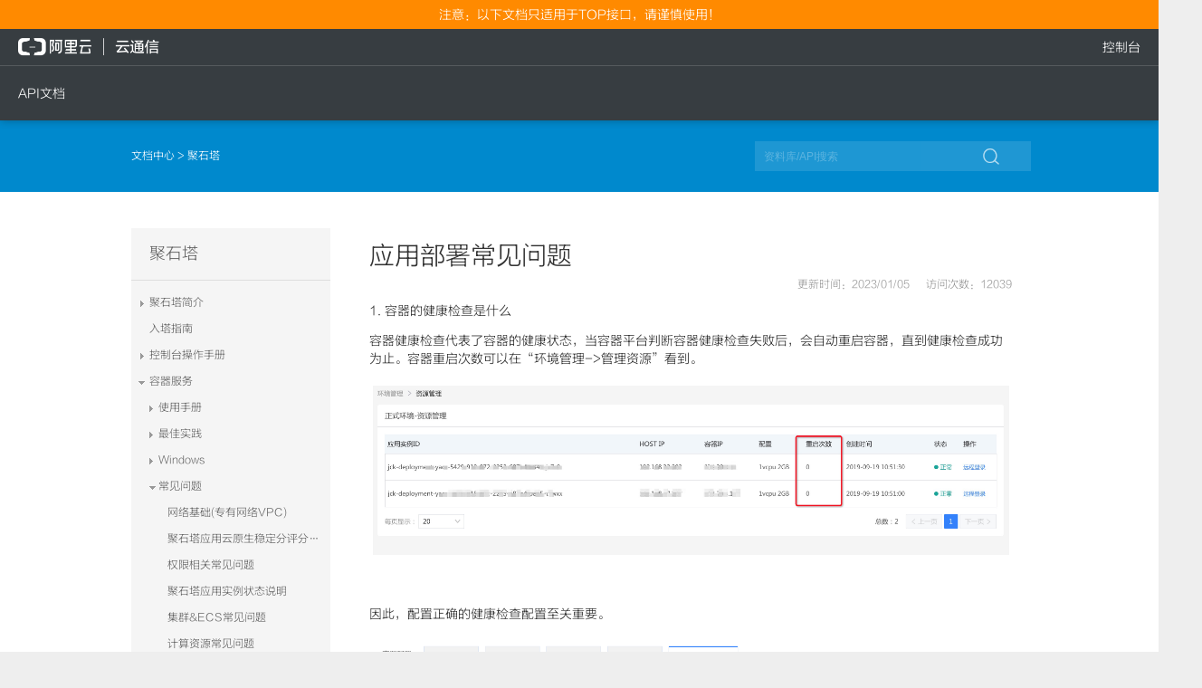

--- FILE ---
content_type: text/html;charset=UTF-8
request_url: https://api.alidayu.com/docs/doc.htm?treeId=2&articleId=120625&docType=1
body_size: 27606
content:

 <!DOCTYPE HTML>
<html  class="pc" >
  <head>
  <meta charset="utf-8"/>
        <meta name="baidu-site-verification" content="YarG1N67Gf" />
        <meta name="renderer" content="webkit"/>
        <meta name="data-spm" content="a3142" />
        <meta http-equiv="X-UA-Compatible" content="IE=Edge"/>
        <meta name="viewport" content="width=device-width,initial-scale=1,maximum-scale=1,user-scalable=no"/>
        <meta name="Keywords" content="招财宝、蚂蚁金服、阿里大于、多方通话、无号呼叫、业务呼叫、通话录音、隐私保护、钉钉、阿里大于、短信、语音、多方通话、电话会议、多方通话、去啊、阿里大于、短信、语音、私密专线、隐私保护、百世汇通、阿里大于、短信通知、语音通知、多方通话、扫呼、扫码呼叫、隐私保护、恒大冰泉、阿里大于、流量直充、新型营销、支付宝、阿里大于、短信、语音、多方通话">
        <title>阿里大于 - </title>
        <link rel="dns-prefetch" href="//g.alicdn.com"/>
        <link rel="dns-prefetch" href="//img.alicdn.com"/>
        <link rel="dns-prefetch" href="//log.mmstat.com"/>
        <link rel="dns-prefetch" href="//ald.taobao.com"/>
        <link rel="dns-prefetch" href="//tmm.taobao.com"/>
        <link rel="dns-prefetch" href="//bar.tmall.com"/>
    <link rel="shortcut icon" href="//img.alicdn.com/tps/i4/TB15YNHJXXXXXaAapXXJDFnIXXX-64-64.ico" type="image/x-icon"/>
 
    
        <link rel="stylesheet" href="//g.alicdn.com/alitx/dpl/1.4.0/??css/global/global.css,css/widget/footer.css" />
        <link rel="stylesheet" href="//g.alicdn.com/alitx/alidayu/0.1.41/css/base/base.css" />
        <link rel="stylesheet" href="//g.alicdn.com/alitx/alidayu/0.1.41/css/page.css" />
    <script src="//g.alicdn.com/sj/bunting/0.8.0/js/libs/jquery/jquery.js"></script>
    <style>
          * {
              -webkit-box-sizing:inherit;
           box-sizing: inherit;
        }
             .wrap li {
              margin-left: 0px;
              list-style: none;
      }   
            .wrap p, .wrap ul{
                line-height: 15px;
                margin-top: 0px;
        }
            .page-container {
          margin: 60px auto 0;
      }
            body a,
            body a:hover {
                text-decoration:none;
            }
        </style>
  </head>
  <body data-spm="7629140" id="1" class=""><script>
with(document)with(body)with(insertBefore(createElement("script"),firstChild))setAttribute("exparams","category=&userid=&aplus&yunid=&&trid=&asid=AQAAAAB9XHVp9lasXgAAAAAxt3t6HKCTvA==",id="tb-beacon-aplus",src=(location>"https"?"//g":"//g")+".alicdn.com/alilog/mlog/aplus_v2.js")
</script>
  <div class="alidayu-navigation" id="J_navigation" data-spm="1999204071">
  	<div class="alidayu-notice"><p class="notice-text">注意：以下文档只适用于TOP接口，请谨慎使用！</p></div>
    <div class="alidayu-navigation-container">
        <div class="common-topbar-top">
            <a class="common-topbar-logo" href="//dayu.aliyun.com/">
                <img src="//img.alicdn.com/tfs/TB1ImHSRVXXXXXaXVXXXXXXXXXX-296-38.png">
                <img class="inner-gif" src="//img.alicdn.com/tps/TB1BQh7LpXXXXcJXFXXXXXXXXXX-198-46.gif">
            </a>
        </div>
        <ul class="nav-list" id="J_navList">
            <li data-path="doc" class="j-nav-item">
                <a href="//api.alidayu.com/doc2/apiList.htm" class="nav-primary j-arrow">API文档</a>
                <span class="nav-arrow"></span>
                <ul class="sub doc-sub clearfix">
                    <li>
                        <span>短信</span>
                        <a href="//api.alidayu.com/doc2/apiDetail?apiId=25450">短信发送</a>
                        <a href="//api.alidayu.com/doc2/apiDetail.htm?apiId=26039">短信发送记录查询</a>
                        <a href="//api.alidayu.com/doc2/apiDetail?apiId=25444">文本转语音通知</a>
                        <a href="//api.alidayu.com/doc2/apiDetail?apiId=25445">语音通知</a>
                    </li>
                    <li>
                        <span>语音</span>
                        <a href="//api.alidayu.com/doc2/apiDetail?apiId=25444">文本转语音通知</a>
                        <a href="//api.alidayu.com/doc2/apiDetail?apiId=25445">语音通知</a>
                    </li>
                    <li style="margin-right:0;">
                        <span>流量</span>
                        <a href="//api.alidayu.com/doc2/apiDetail.htm?apiId=26312">流量充值档位查询</a>
                        <a href="//api.alidayu.com/doc2/apiDetail.htm?apiId=26306">流量充值</a>
                        <a href="//api.alidayu.com/doc2/apiDetail.htm?apiId=26305">流量充值结果查询</a>
                    </li>
                </ul>
            </li>
          
            <div class="line" style=""></div>
        </ul>
        <div class="aliyun-user-info">
            <p class="top">
                <a href="http://dayu.aliyun.com/center/user/account" class="console-entry">控制台</a>
            </p>
        </div>
    </div>
</div>
<style>
	.alidayu-notice{
      background-color:#FF8A00;
      text-align:center;
      color:#fff;
      font-size:14px;
      line-height:32px;
      height:32px;
    }
    .alidayu-notice .notice-text{
      font-size:14px;
      line-height:32px;	
    }
    .alidayu-navigation {
      position: fixed;
      top:0;
      width: 100%;
      background-color: #373d41;
      box-shadow: inset 0 -1px 0 0 rgba(255, 255, 255, 0.2);
      box-shadow: 0 0 9px rgba(0, 0, 0, 0.3);
      z-index: 9999;
      transition: all 0.3s cubic-bezier(0, 0, 0.2, 1) 0.15s;
    }
    .alidayu-navigation .theme-logo {
      position: absolute;
      width: 100px;
      right: 0;
    }
    .alidayu-navigation .alidayu-navigation-container {
      position: relative;
      height: 100%;
      margin: 0 auto;
      zoom: 1;
    }
    .alidayu-navigation .logo {
      display: inline-block;
      height: 40px;
      margin-top: 10px;
      margin-left: 20px;
    }
    .alidayu-navigation .nav-list {
      height: 100%;
    }
    .alidayu-navigation .nav-list .j-nav-item {
      display: inline-block;
      height: 60px;
      line-height: 60px;
      padding: 0 20px;
      font-size: 14px;
    }
    .alidayu-navigation .nav-list .j-nav-item:hover .sub {
      height: auto;
      transition-delay: 1s;
    }
    .alidayu-navigation .nav-list .line {
      position: absolute;
      width: 0;
      height: 3px;
      left: 115px;
      bottom: 0;
      background: #00c1de;
      z-index: -1;
      transition: all 0.3s cubic-bezier(0.4, 0, 0.2, 1);
    }
    .alidayu-navigation .nav-primary {
      display: block;
      width: 100%;
      height: 100%;
      line-height: 60px;
      font-size: 14px;
      color: #fff;
      text-align: center;
    }
    .alidayu-navigation .nav-primary:hover {
      color: #00c1de;
    }
    .alidayu-navigation .nav-primary:hover .sub {
      display: block;
    }
    .alidayu-navigation .sub {
      height: 0;
      overflow: hidden;
      position: absolute;
      transition: height 0s;
      width: 100%;
      background: #272b2e;
      box-shadow: 0 2px 6px 0 rgba(0, 0, 0, 0.3);
      top: 100%;
      left: 0;
      padding-left: 20px;
      z-index: 100;
    }
    .alidayu-navigation .sub li {
      float: left;
      width: 140px;
      margin-right: 20px;
    }
    .alidayu-navigation .sub li:last-child {
      margin-right: 0;
    }
    .alidayu-navigation .sub span {
      display: block;
      width: 100%;
      height: 50px;
      line-height: 50px;
      color: #fff;
      font-size: 14px;
    }
    .alidayu-navigation .sub a {
      display: block;
      width: 100%;
      height: 24px;
      line-height: 24px;
      margin-bottom: 10px;
      font-size: 12px;
      color: #c3c5c6;
      border-radius: 2px;
    }
    .alidayu-navigation .sub a:hover {
      color: #00c1de;
    }
    .alidayu-navigation .sub i {
      padding-right: 5px;
    }
    .alidayu-navigation .service-sub li:last-child {
      width: 123px;
    }
    .alidayu-navigation .login-info {
      display: none;
      position: absolute;
      right: 0;
      top: 22px;
      height: 36px;
    }
    .alidayu-navigation .login-info a {
      display: inline-block;
      height: 36px;
      line-height: 36px;
      padding: 0 11px;
    }
    .alidayu-navigation .login-info a.text-btn {
      margin-left: 3px;
      color: #585656;
      letter-spacing: 3px;
    }
    .alidayu-navigation .login-info a.text-btn:hover {
      background-color: #f2faff;
    }
    .alidayu-navigation .login-info .btn-white {
      display: none;
    }
    .alidayu-navigation ul.login-info li {
      float: left;
      line-height: 36px;
      color: #666;
    }
    .alidayu-navigation ul.login-info .middle {
      margin: 0 10px 0 20px;
    }
    .alidayu-navigation ul.login-info a {
      padding: 0;
      color: #00c1de;
      font-size: 16px;
    }
    .alidayu-navigation ul.login-info .btn-white {
      line-height: 32px;
      padding: 0 11px;
      background-color: #fff;
      color: #0096e0;
      border: 2px solid #0096e0;
      border-radius: 4px;
      text-align: center;
      letter-spacing: 0;
    }
    .alidayu-navigation .common-topbar-top {
      height: 40px;
      border-bottom: 1px solid rgba(255, 255, 255, 0.15);
    }
    .alidayu-navigation .common-topbar-top .common-topbar-logo {
      display: block;
      float: left;
      margin-top: 10px;
      margin-left: 20px;
      position: relative;
    }
    .alidayu-navigation .common-topbar-top .common-topbar-logo img.inner-gif {
      position: absolute;
      left: 0;
      top: 0;
    }
    .alidayu-navigation .common-topbar-top .common-topbar-logo img {
      height: 20px;
    }
    .alidayu-navigation .trigger-settled,
    .alidayu-navigation .trigger-unsettled {
      position: absolute;
      right: 0;
      top: 0;
    }
    .alidayu-navigation .trigger-settled .css-login,
    .alidayu-navigation .trigger-unsettled .css-login,
    .alidayu-navigation .trigger-settled .css-settled,
    .alidayu-navigation .trigger-unsettled .css-unsettled,
    .alidayu-navigation .trigger-unlogin .css-unlogin {
      display: block;
    }
    .aliyun-user-info {
        position: absolute;
        right: 0;
        top: 0
    }

    .aliyun-user-info .top {
        height: 40px;
        line-height: 40px;
        text-align: right;
        margin-right: 20px
    }

    .aliyun-user-info .top a {
        color: #fff;
        display: inline-block;
        margin-left: 24px
    }

    .aliyun-user-info .bottom {
        height: 60px;
        line-height: 60px;
        color: #fff
    }

    .aliyun-user-info .console-entry {
        font-size: 14px;
        color: #fff
    }
    @media screen and (max-width: 1300px) {
      .alidayu-navigation .container {
        width: 1150px;
      }
      .alidayu-navigation .nav-list {
        left: 347px;
      }
    }
    @media screen and (max-width: 1030px) {
      .alidayu-navigation .logo {
        width: 290px;
        background-size: contain;
      }
      .alidayu-navigation .nav-list {
        left: 280px;
      }
      .alidayu-navigation .container {
        width: 1000px;
      }
      .alidayu-navigation .nav-list .j-nav-item {
        padding: 0 28px;
      }
    }
    
   .btn.btn-q {
   	display:none;
   }
   .page-container {
    	margin: 132px auto 0;
	}
</style>
<script>
 (function(){
 	var line = $('#J_navList .line');
    $('#J_navList > li').on('mouseenter', function() {
      let width = $(this).outerWidth();
      let left = $(this).offset().left;
      line.css({
        width: width,
        left: left
      })
	})
 })()

</script>
    <div data-spm="4" class="page-container clearfix" style="width: 100%;">
  	
<link rel="stylesheet" href="//g.alicdn.com/shop/jae-platform/0.0.10/stylesheet/doc-min.css" type="text/css">
<link rel="stylesheet" type="text/css" href="//g.alicdn.com/shop/tae-portal/0.4.5/styles/docs-detail-v2.css">
<style>
    @font-face {
        font-family: "iconfont1";
        src: url("//at.alicdn.com/t/font_1448507037_6084561.eot?#iefix") format("embedded-opentype"), url("//at.alicdn.com/t/font_1448507037_6084561.woff") format("woff"), url("//at.alicdn.com/t/font_1448507037_6084561.ttf") format("truetype"), url("//at.alicdn.com/t/font_1448507037_6084561.svg#iconfont") format("svg");
    }
    .iconfont {
        font-family: "iconfont1" !important;
        font-size: 16px;
        font-style: normal;
    }
    #pages {
        min-height: 700px;
    }
    .wrap {
        width: 100%;
    }
    .wrap-inner {
        margin: 0 auto;
        width: 990px;
    }
	.block-docs-search-list .list-wrap ul li h2 a em {
    	/*搜索标题，字体标红*/
    	color: red;
    }
	.wrap .block-docs-search-list .list-wrap ul li .desc em {
        /*搜索内容，字体标红*/
		color: red;
    }
	
	.update-access-wrap {
		/*文档修改时间靠右*/
		top: inherit;
		position: inherit;
        float: right;
    }
	
	.block-docs-wrap .docs-right .mtl-main {
        margin-bottom: 5px;
    }
	
</style>

<script src="//g.alicdn.com/tb/tracker/1.0.13/index.js"></script>
<script src="//g.alicdn.com/kissy/k/1.4.4/seed-min.js" data-config="{combine:false}"></script>
<script src="//g.alicdn.com/shop/tae-portal/0.4.5/scripts/lib/underscore-min.js"></script>

<script>
    window.TAE_CFG = {
        userNick : 'taeTestNick',
        api : {
            zanCode: '/doc2/youyong'
        }
    };
    KISSY.config('packages',{
        'module':{
            debug:true,
            base:'//g.alicdn.com/shop/tae-portal/0.4.5/scripts/'
        }
    });

</script>

<style>
		.doc-detail-bd ul li {
        background: url(//img.alicdn.com/tps/i1/T1e0OkXm4qXXXXXXXX-4-4.png) no-repeat 27px 9px;
    }
</style>
	




<div class="menu-overlay-mask J_menuMask"></div>

<div id="pages">
    <div class="wrap" id="detailContainer">
    	        <div class="top-bar" >
            <div class="wrap-inner">
            	                <div class="crumbs">
					<a href="//doc.alidayu.com/">
						                            文档中心
											</a> > 聚石塔
                </div>

                <div class="search-wrap">
                    <div class="search">
                        <form action="/doc2/docSearch" name="search-form" id="search-form" target="_blank">
                            <input placeholder="资料库/API搜索" value="" name="keyword" class="ipt-text J_SearchIpt" autocomplete="off" disableautocomplete >
                            <input type="hidden" name="searchType" value="1" />
                            <input type="hidden" name="treeId" value="2" />
                            <i class="iconfont J_SearchBtn">&#xe69b;</i>
                        </form>
                    </div>
                </div>
            </div>
        </div>
                 <!--E 顶部蓝条 -->
        <div class="wrap-inner block-docs-wrap J_FloatContainer">
            <div class="docs-left" id="sideMenu">
                            <h3 class="menu-title">聚石塔</h3>
					    <ul class="menu-1">
                                    <li class>
                							<a  class="J_ExpTrigger"  href="javascript:void(0)" title="聚石塔简介">聚石塔简介</a>
					                        <ul class="menu-2">
                                	    						<li><a  title="聚石塔概述" href="/docs/doc.htm?treeId=2&amp;articleId=101130&amp;docType=1" >聚石塔概述</a></li>
                                                                	    						<li><a  title="聚石塔规则" href="/docs/doc.htm?treeId=2&amp;articleId=101896&amp;docType=1" >聚石塔规则</a></li>
                                            </ul>
                </li>
			                                	    						<li><a  title="入塔指南" href="/docs/doc.htm?treeId=2&amp;articleId=982&amp;docType=1" >入塔指南</a></li>
                                                                    <li class>
                							<a title="控制台操作手册"  class="J_ExpTrigger"  href="/docs/doc.htm?treeId=2&amp;articleId=109426&amp;docType=1">控制台操作手册</a>
                                            <ul class="menu-2">
                                	    						<li><a  title="术语和定义" href="/docs/doc.htm?treeId=2&amp;articleId=109671&amp;docType=1" >术语和定义</a></li>
                                                                	    						<li><a  title="聚石塔发票管理" href="/docs/doc.htm?treeId=2&amp;articleId=119317&amp;docType=1" >聚石塔发票管理</a></li>
                                                                	    						<li><a  title="聚石塔合同管理" href="/docs/doc.htm?treeId=2&amp;articleId=119330&amp;docType=1" >聚石塔合同管理</a></li>
                                                                	    						<li><a  title="聚石塔安全组管理" href="/docs/doc.htm?treeId=2&amp;articleId=120346&amp;docType=1" >聚石塔安全组管理</a></li>
                                                                	    						<li><a  title="OpenVPN帮助文档" href="/docs/doc.htm?treeId=2&amp;articleId=109676&amp;docType=1" >OpenVPN帮助文档</a></li>
                                                                	    						<li><a  title="ECS批量弹性扩容" href="/docs/doc.htm?treeId=2&amp;articleId=114951&amp;docType=1" >ECS批量弹性扩容</a></li>
                                                                	    						<li><a  title="SNAT创建IP地址池" href="/docs/doc.htm?treeId=2&amp;articleId=114952&amp;docType=1" >SNAT创建IP地址池</a></li>
                                                                	    						<li><a  title="安装云助手" href="/docs/doc.htm?treeId=2&amp;articleId=117211&amp;docType=1" >安装云助手</a></li>
                                                                	    						<li><a  title="聚石塔权限管理" href="/docs/doc.htm?treeId=2&amp;articleId=113867&amp;docType=1" >聚石塔权限管理</a></li>
                                                                	    						<li><a  title="钉钉登录使用文档" href="/docs/doc.htm?treeId=2&amp;articleId=118677&amp;docType=1" >钉钉登录使用文档</a></li>
                                                                	    						<li><a  title="精细化权限使用文档" href="/docs/doc.htm?treeId=2&amp;articleId=118678&amp;docType=1" >精细化权限使用文档</a></li>
                                                                	    						<li><a  title="云产品权限使用文档" href="/docs/doc.htm?treeId=2&amp;articleId=118716&amp;docType=1" >云产品权限使用文档</a></li>
                                                                	    						<li><a  title="生态稳定性云资源托管接入指南" href="/docs/doc.htm?treeId=2&amp;articleId=121880&amp;docType=1" >生态稳定性云资源托管接入指南</a></li>
                                            </ul>
                </li>
			                                    <li class>
                							<a  class="J_ExpTrigger open"  href="javascript:void(0)" title="容器服务">容器服务</a>
					                        <ul class="menu-2">
                                    <li class>
                							<a  class="J_ExpTrigger"  href="javascript:void(0)" title="使用手册">使用手册</a>
					                        <ul class="menu-3">
                                	    						<li><a  title="云应用PaaS简介" href="/docs/doc.htm?treeId=2&amp;articleId=120720&amp;docType=1" >云应用PaaS简介</a></li>
                                                                	    						<li><a  title="应用发布" href="/docs/doc.htm?treeId=2&amp;articleId=120648&amp;docType=1" >应用发布</a></li>
                                                                    <li class>
                							<a  class="J_ExpTrigger"  href="javascript:void(0)" title="流量接入">流量接入</a>
					                        <ul class="menu-4">
                                	    						<li><a  title="流量接入概述" href="/docs/doc.htm?treeId=2&amp;articleId=120663&amp;docType=1" >流量接入概述</a></li>
                                                                	    						<li><a  title="SLB接入" href="/docs/doc.htm?treeId=2&amp;articleId=120541&amp;docType=1" >SLB接入</a></li>
                                                                	    						<li><a  title="SLB接入-轻容器（原EWS）" href="/docs/doc.htm?treeId=2&amp;articleId=120530&amp;docType=1" >SLB接入-轻容器（原EWS）</a></li>
                                                                	    						<li><a  title="集群服务" href="/docs/doc.htm?treeId=2&amp;articleId=120606&amp;docType=1" >集群服务</a></li>
                                                                	    						<li><a  title="Ingress使用手册" href="/docs/doc.htm?treeId=2&amp;articleId=120607&amp;docType=1" >Ingress使用手册</a></li>
                                                                	    						<li><a  title="H5域名接入" href="/docs/doc.htm?treeId=2&amp;articleId=120616&amp;docType=1" >H5域名接入</a></li>
                                            </ul>
                </li>
			                                	    						<li><a  title="应用运维" href="/docs/doc.htm?treeId=2&amp;articleId=120527&amp;docType=1" >应用运维</a></li>
                                                                    <li class>
                							<a  class="J_ExpTrigger"  href="javascript:void(0)" title="监控告警">监控告警</a>
					                        <ul class="menu-4">
                                	    						<li><a  title="云应用监控告警使用手册" href="/docs/doc.htm?treeId=2&amp;articleId=120534&amp;docType=1" >云应用监控告警使用手册</a></li>
                                                                	    						<li><a  title="监控告警使用说明" href="/docs/doc.htm?treeId=2&amp;articleId=120572&amp;docType=1" >监控告警使用说明</a></li>
                                                                    <li class>
                							<a  class="J_ExpTrigger"  href="javascript:void(0)" title="监控">监控</a>
					                        <ul class="menu-5">
                                	    						<li><a  title="云应用基础监控" href="/docs/doc.htm?treeId=2&amp;articleId=120577&amp;docType=1" >云应用基础监控</a></li>
                                                                	    						<li><a  title="云应用接入应用监控ARMS" href="/docs/doc.htm?treeId=2&amp;articleId=120605&amp;docType=1" >云应用接入应用监控ARMS</a></li>
                                                                	    						<li><a  title="云应用接入Prometheus监控" href="/docs/doc.htm?treeId=2&amp;articleId=120533&amp;docType=1" >云应用接入Prometheus监控</a></li>
                                                                	    						<li><a  title="通过OpenAPI获取容器监控指标" href="/docs/doc.htm?treeId=2&amp;articleId=120608&amp;docType=1" >通过OpenAPI获取容器监控指标</a></li>
                                                                	    						<li><a  title="事件监控" href="/docs/doc.htm?treeId=2&amp;articleId=120571&amp;docType=1" >事件监控</a></li>
                                            </ul>
                </li>
			                                    <li class>
                							<a  class="J_ExpTrigger"  href="javascript:void(0)" title="告警">告警</a>
					                        <ul class="menu-5">
                                	    						<li><a  title="告警信息收敛机制" href="/docs/doc.htm?treeId=2&amp;articleId=120557&amp;docType=1" >告警信息收敛机制</a></li>
                                                                	    						<li><a  title="告警指标问题排查" href="/docs/doc.htm?treeId=2&amp;articleId=120564&amp;docType=1" >告警指标问题排查</a></li>
                                                                	    						<li><a  title="应用阈值告警" href="/docs/doc.htm?treeId=2&amp;articleId=120586&amp;docType=1" >应用阈值告警</a></li>
                                                                	    						<li><a  title="事件(监控)告警" href="/docs/doc.htm?treeId=2&amp;articleId=120573&amp;docType=1" >事件(监控)告警</a></li>
                                            </ul>
                </li>
			            </ul>
                </li>
			                                	    						<li><a  title="聚石塔应用（集群）优化手册" href="/docs/doc.htm?treeId=2&amp;articleId=120590&amp;docType=1" >聚石塔应用（集群）优化手册</a></li>
                                                                	    						<li><a  title="名词汇总" href="/docs/doc.htm?treeId=2&amp;articleId=120563&amp;docType=1" >名词汇总</a></li>
                                                                	    						<li><a  title="新用户操作指南" href="/docs/doc.htm?treeId=2&amp;articleId=120525&amp;docType=1" >新用户操作指南</a></li>
                                                                    <li class>
                							<a  class="J_ExpTrigger"  href="javascript:void(0)" title="账号及权限管理">账号及权限管理</a>
					                        <ul class="menu-4">
                                	    						<li><a  title="聚石塔 AK/SK 调用云产品 OpenAPI" href="/docs/doc.htm?treeId=2&amp;articleId=120512&amp;docType=1" >聚石塔 AK/SK 调用云产品 OpenAPI</a></li>
                                                                	    						<li><a  title="聚石塔账号绑定多个钉钉企业" href="/docs/doc.htm?treeId=2&amp;articleId=120552&amp;docType=1" >聚石塔账号绑定多个钉钉企业</a></li>
                                                                	    						<li><a  title="钉钉企业绑定多个聚石塔账号" href="/docs/doc.htm?treeId=2&amp;articleId=120581&amp;docType=1" >钉钉企业绑定多个聚石塔账号</a></li>
                                                                	    						<li><a  title="钉钉管理员&amp;主账号禁用使用文档" href="/docs/doc.htm?treeId=2&amp;articleId=120612&amp;docType=1" >钉钉管理员&amp;主账号禁用使用文档</a></li>
                                                                	    						<li><a  title="精细化权限使用文档" href="/docs/doc.htm?treeId=2&amp;articleId=120609&amp;docType=1" >精细化权限使用文档</a></li>
                                                                	    						<li><a  title="钉钉扫码登录使用文档" href="/docs/doc.htm?treeId=2&amp;articleId=120613&amp;docType=1" >钉钉扫码登录使用文档</a></li>
                                                                	    						<li><a  title="云产品权限使用文档" href="/docs/doc.htm?treeId=2&amp;articleId=120611&amp;docType=1" >云产品权限使用文档</a></li>
                                                                	    						<li><a  title="自定义权限包" href="/docs/doc.htm?treeId=2&amp;articleId=120596&amp;docType=1" >自定义权限包</a></li>
                                            </ul>
                </li>
			            </ul>
                </li>
			                                    <li class>
                							<a  class="J_ExpTrigger"  href="javascript:void(0)" title="最佳实践">最佳实践</a>
					                        <ul class="menu-3">
                                    <li class>
                							<a  class="J_ExpTrigger"  href="javascript:void(0)" title="聚石塔官方容器">聚石塔官方容器</a>
					                        <ul class="menu-4">
                                	    						<li><a  title="聚石塔官方容器简介" href="/docs/doc.htm?treeId=2&amp;articleId=120784&amp;docType=1" >聚石塔官方容器简介</a></li>
                                                                	    						<li><a  title="官方容器专有网络配置" href="/docs/doc.htm?treeId=2&amp;articleId=120783&amp;docType=1" >官方容器专有网络配置</a></li>
                                                                	    						<li><a  title="官方容器应用操作指引" href="/docs/doc.htm?treeId=2&amp;articleId=120974&amp;docType=1" >官方容器应用操作指引</a></li>
                                                                	    						<li><a href="javascript:void(0)" title="官方容器常见问题">官方容器常见问题</a></li>
                                                                	    						<li><a  title="官方容器可维护时间" href="/docs/doc.htm?treeId=2&amp;articleId=121105&amp;docType=1" >官方容器可维护时间</a></li>
                                            </ul>
                </li>
			                                    <li class>
                							<a  class="J_ExpTrigger"  href="javascript:void(0)" title="项目空间">项目空间</a>
					                        <ul class="menu-4">
                                	    						<li><a  title="项目空间简介" href="/docs/doc.htm?treeId=2&amp;articleId=120770&amp;docType=1" >项目空间简介</a></li>
                                            </ul>
                </li>
			                                    <li class>
                							<a  class="J_ExpTrigger"  href="javascript:void(0)" title="容器部署">容器部署</a>
					                        <ul class="menu-4">
                                	    						<li><a  title="容器部署平台" href="/docs/doc.htm?treeId=2&amp;articleId=120653&amp;docType=1" >容器部署平台</a></li>
                                                                	    						<li><a  title="创建集群" href="/docs/doc.htm?treeId=2&amp;articleId=120666&amp;docType=1" >创建集群</a></li>
                                            </ul>
                </li>
			                                	    						<li><a  title="创建云应用" href="/docs/doc.htm?treeId=2&amp;articleId=120719&amp;docType=1" >创建云应用</a></li>
                                                                	    						<li><a  title="集群升级手册" href="/docs/doc.htm?treeId=2&amp;articleId=120510&amp;docType=1" >集群升级手册</a></li>
                                                                    <li class>
                							<a  class="J_ExpTrigger"  href="javascript:void(0)" title="集群组件">集群组件</a>
					                        <ul class="menu-4">
                                	    						<li><a  title="localdns使用手册" href="/docs/doc.htm?treeId=2&amp;articleId=120518&amp;docType=1" >localdns使用手册</a></li>
                                                                	    						<li><a  title="terway组件升级手册" href="/docs/doc.htm?treeId=2&amp;articleId=120519&amp;docType=1" >terway组件升级手册</a></li>
                                                                	    						<li><a  title="CoreDNS组件升级手册" href="/docs/doc.htm?treeId=2&amp;articleId=120520&amp;docType=1" >CoreDNS组件升级手册</a></li>
                                            </ul>
                </li>
			                                    <li class>
                							<a  class="J_ExpTrigger"  href="javascript:void(0)" title="发布运维提效小技巧">发布运维提效小技巧</a>
					                        <ul class="menu-4">
                                	    						<li><a  title="设置默认发布部署策略" href="/docs/doc.htm?treeId=2&amp;articleId=120602&amp;docType=1" >设置默认发布部署策略</a></li>
                                                                	    						<li><a  title="部署配置模板使用" href="/docs/doc.htm?treeId=2&amp;articleId=120603&amp;docType=1" >部署配置模板使用</a></li>
                                                                	    						<li><a  title="Yaml配置模板参考" href="/docs/doc.htm?treeId=2&amp;articleId=120598&amp;docType=1" >Yaml配置模板参考</a></li>
                                            </ul>
                </li>
			                                    <li class>
                							<a  class="J_ExpTrigger"  href="javascript:void(0)" title="持续集成(CI)">持续集成(CI)</a>
					                        <ul class="menu-4">
                                	    						<li><a  title="持续集成(CI)使用手册" href="/docs/doc.htm?treeId=2&amp;articleId=120544&amp;docType=1" >持续集成(CI)使用手册</a></li>
                                                                	    						<li><a  title="获取github访问令牌" href="/docs/doc.htm?treeId=2&amp;articleId=120539&amp;docType=1" >获取github访问令牌</a></li>
                                                                	    						<li><a  title="获取gitlab访问令牌" href="/docs/doc.htm?treeId=2&amp;articleId=120538&amp;docType=1" >获取gitlab访问令牌</a></li>
                                                                	    						<li><a  title="获取云效codeup访问令牌" href="/docs/doc.htm?treeId=2&amp;articleId=120540&amp;docType=1" >获取云效codeup访问令牌</a></li>
                                                                	    						<li><a  title="获取gogs访问令牌" href="/docs/doc.htm?treeId=2&amp;articleId=120509&amp;docType=1" >获取gogs访问令牌</a></li>
                                                                	    						<li><a  title="获取原ews代码仓库及访问令牌" href="/docs/doc.htm?treeId=2&amp;articleId=120524&amp;docType=1" >获取原ews代码仓库及访问令牌</a></li>
                                            </ul>
                </li>
			                                    <li class>
                							<a  class="J_ExpTrigger"  href="javascript:void(0)" title="日志">日志</a>
					                        <ul class="menu-4">
                                	    						<li><a  title="SLS日志采集接入" href="/docs/doc.htm?treeId=2&amp;articleId=120644&amp;docType=1" >SLS日志采集接入</a></li>
                                                                	    						<li><a  title="SLS日志采集接入-无服务器集群" href="/docs/doc.htm?treeId=2&amp;articleId=120561&amp;docType=1" >SLS日志采集接入-无服务器集群</a></li>
                                            </ul>
                </li>
			                                    <li class>
                							<a  class="J_ExpTrigger"  href="javascript:void(0)" title="持久化存储">持久化存储</a>
					                        <ul class="menu-4">
                                	    						<li><a  title="聚石塔使用nas存储" href="/docs/doc.htm?treeId=2&amp;articleId=120646&amp;docType=1" >聚石塔使用nas存储</a></li>
                                                                	    						<li><a  title="StatefulSet使用nas最佳实践" href="/docs/doc.htm?treeId=2&amp;articleId=120578&amp;docType=1" >StatefulSet使用nas最佳实践</a></li>
                                            </ul>
                </li>
			                                    <li class>
                							<a  class="J_ExpTrigger"  href="javascript:void(0)" title="DNS">DNS</a>
					                        <ul class="menu-4">
                                	    						<li><a  title="集群DNS性能瓶颈" href="/docs/doc.htm?treeId=2&amp;articleId=120569&amp;docType=1" >集群DNS性能瓶颈</a></li>
                                                                	    						<li><a  title="sidecar dns 使用说明（试用版）" href="/docs/doc.htm?treeId=2&amp;articleId=120580&amp;docType=1" >sidecar dns 使用说明（试用版）</a></li>
                                            </ul>
                </li>
			                                    <li class>
                							<a  class="J_ExpTrigger"  href="javascript:void(0)" title="高可用">高可用</a>
					                        <ul class="menu-4">
                                	    						<li><a  title="高可用简介" href="/docs/doc.htm?treeId=2&amp;articleId=120515&amp;docType=1" >高可用简介</a></li>
                                                                	    						<li><a  title="云应用如何配置健康检查" href="/docs/doc.htm?treeId=2&amp;articleId=120593&amp;docType=1" >云应用如何配置健康检查</a></li>
                                            </ul>
                </li>
			                                    <li class>
                							<a  class="J_ExpTrigger"  href="javascript:void(0)" title="弹性伸缩">弹性伸缩</a>
					                        <ul class="menu-4">
                                	    						<li><a  title="应用水平自动伸缩使用说明" href="/docs/doc.htm?treeId=2&amp;articleId=120562&amp;docType=1" >应用水平自动伸缩使用说明</a></li>
                                                                	    						<li><a  title="定时伸缩插件安装说明" href="/docs/doc.htm?treeId=2&amp;articleId=120584&amp;docType=1" >定时伸缩插件安装说明</a></li>
                                            </ul>
                </li>
			                                    <li class>
                							<a  class="J_ExpTrigger"  href="javascript:void(0)" title="ECI相关文档">ECI相关文档</a>
					                        <ul class="menu-4">
                                	    						<li><a  title="ECI自动添加到TOP白名单" href="/docs/doc.htm?treeId=2&amp;articleId=120514&amp;docType=1" >ECI自动添加到TOP白名单</a></li>
                                                                	    						<li><a  title="托管版应用 ECI 使用说明" href="/docs/doc.htm?treeId=2&amp;articleId=120547&amp;docType=1" >托管版应用 ECI 使用说明</a></li>
                                                                	    						<li><a  title="托管版应用 ECI 自动创建 EIP" href="/docs/doc.htm?treeId=2&amp;articleId=120531&amp;docType=1" >托管版应用 ECI 自动创建 EIP</a></li>
                                                                	    						<li><a  title="镜像缓存使用说明" href="/docs/doc.htm?treeId=2&amp;articleId=120555&amp;docType=1" >镜像缓存使用说明</a></li>
                                                                	    						<li><a  title="ECI 针对短时间高公网带宽且存在IP限制场景的解决方案" href="/docs/doc.htm?treeId=2&amp;articleId=120579&amp;docType=1" >ECI 针对短时间高公网带宽且存在IP限制场景的解决方案</a></li>
                                                                	    						<li><a  title="ECI 日志使用说明" href="/docs/doc.htm?treeId=2&amp;articleId=120554&amp;docType=1" >ECI 日志使用说明</a></li>
                                                                	    						<li><a  title="托管版 ECI 使用说明（旧版）" href="/docs/doc.htm?treeId=2&amp;articleId=120594&amp;docType=1" >托管版 ECI 使用说明（旧版）</a></li>
                                            </ul>
                </li>
			                                    <li class>
                							<a  class="J_ExpTrigger"  href="javascript:void(0)" title="Serverless">Serverless</a>
					                        <ul class="menu-4">
                                	    						<li><a  title="Serverless容器简介" href="/docs/doc.htm?treeId=2&amp;articleId=120671&amp;docType=1" >Serverless容器简介</a></li>
                                                                	    						<li><a  title="Serverless容器计费说明" href="/docs/doc.htm?treeId=2&amp;articleId=120505&amp;docType=1" >Serverless容器计费说明</a></li>
                                            </ul>
                </li>
			                                    <li class>
                							<a  class="J_ExpTrigger"  href="javascript:void(0)" title="定时任务&amp;守护进程集">定时任务&amp;守护进程集</a>
					                        <ul class="menu-4">
                                	    						<li><a  title="聚石塔应用-定时任务（CronJob）" href="/docs/doc.htm?treeId=2&amp;articleId=120591&amp;docType=1" >聚石塔应用-定时任务（CronJob）</a></li>
                                                                	    						<li><a  title="聚石塔应用-守护进程集（DaemonSet）应用" href="/docs/doc.htm?treeId=2&amp;articleId=120601&amp;docType=1" >聚石塔应用-守护进程集（DaemonSet）应用</a></li>
                                            </ul>
                </li>
			                                    <li class>
                							<a  class="J_ExpTrigger"  href="javascript:void(0)" title="资源精细化调度">资源精细化调度</a>
					                        <ul class="menu-4">
                                	    						<li><a  title="为环境（应用）配置集群计算资源" href="/docs/doc.htm?treeId=2&amp;articleId=120630&amp;docType=1" >为环境（应用）配置集群计算资源</a></li>
                                                                	    						<li><a  title="使用节点污点控制节点不被调度" href="/docs/doc.htm?treeId=2&amp;articleId=120600&amp;docType=1" >使用节点污点控制节点不被调度</a></li>
                                            </ul>
                </li>
			                                    <li class>
                							<a  class="J_ExpTrigger"  href="javascript:void(0)" title="微服务引擎">微服务引擎</a>
					                        <ul class="menu-4">
                                	    						<li><a  title="微服务注册配置中心" href="/docs/doc.htm?treeId=2&amp;articleId=120513&amp;docType=1" >微服务注册配置中心</a></li>
                                            </ul>
                </li>
			                                    <li class>
                							<a  class="J_ExpTrigger"  href="javascript:void(0)" title="openAPI">openAPI</a>
					                        <ul class="menu-4">
                                	    						<li><a  title="聚石塔OpenApi使用说明" href="/docs/doc.htm?treeId=2&amp;articleId=120620&amp;docType=1" >聚石塔OpenApi使用说明</a></li>
                                                                	    						<li><a  title="使用OpenApi部署一个ZK应用" href="/docs/doc.htm?treeId=2&amp;articleId=120647&amp;docType=1" >使用OpenApi部署一个ZK应用</a></li>
                                            </ul>
                </li>
			                                    <li class>
                							<a  class="J_ExpTrigger"  href="javascript:void(0)" title="轻容器">轻容器</a>
					                        <ul class="menu-4">
                                	    						<li><a  title="云应用-轻容器简介" href="/docs/doc.htm?treeId=2&amp;articleId=120521&amp;docType=1" >云应用-轻容器简介</a></li>
                                                                	    						<li><a  title="轻容器发布运维手册" href="/docs/doc.htm?treeId=2&amp;articleId=120522&amp;docType=1" >轻容器发布运维手册</a></li>
                                            </ul>
                </li>
			                                	    						<li><a  title="小程序云应用实践" href="/docs/doc.htm?treeId=2&amp;articleId=120535&amp;docType=1" >小程序云应用实践</a></li>
                                                                	    						<li><a  title="聚石塔容器集群类型说明" href="/docs/doc.htm?treeId=2&amp;articleId=120536&amp;docType=1" >聚石塔容器集群类型说明</a></li>
                                                                	    						<li><a  title="使用稳定性更高的专业版集群" href="/docs/doc.htm?treeId=2&amp;articleId=120532&amp;docType=1" >使用稳定性更高的专业版集群</a></li>
                                                                	    						<li><a  title="独立部署应用容器化迁移" href="/docs/doc.htm?treeId=2&amp;articleId=120551&amp;docType=1" >独立部署应用容器化迁移</a></li>
                                                                	    						<li><a  title="集群ECS节点使用自定义系统镜像" href="/docs/doc.htm?treeId=2&amp;articleId=120565&amp;docType=1" >集群ECS节点使用自定义系统镜像</a></li>
                                                                	    						<li><a  title="节点Docker目录存储于数据盘" href="/docs/doc.htm?treeId=2&amp;articleId=120566&amp;docType=1" >节点Docker目录存储于数据盘</a></li>
                                                                	    						<li><a  title="事件中心(告警)使用说明" href="/docs/doc.htm?treeId=2&amp;articleId=120589&amp;docType=1" >事件中心(告警)使用说明</a></li>
                                                                	    						<li><a  title="无服务器集群使用说明" href="/docs/doc.htm?treeId=2&amp;articleId=120595&amp;docType=1" >无服务器集群使用说明</a></li>
                                                                	    						<li><a  title="集群网络规划-Terway与Terway-eniip" href="/docs/doc.htm?treeId=2&amp;articleId=120604&amp;docType=1" >集群网络规划-Terway与Terway-eniip</a></li>
                                                                	    						<li><a  title="发布回滚" href="/docs/doc.htm?treeId=2&amp;articleId=120651&amp;docType=1" >发布回滚</a></li>
                                                                	    						<li><a  title="ACK Pro面向聚石塔的场景分析" href="/docs/doc.htm?treeId=2&amp;articleId=120546&amp;docType=1" >ACK Pro面向聚石塔的场景分析</a></li>
                                                                	    						<li><a  title="订阅云产品到期释放等通知" href="/docs/doc.htm?treeId=2&amp;articleId=120542&amp;docType=1" >订阅云产品到期释放等通知</a></li>
                                            </ul>
                </li>
			                                    <li class>
                							<a  class="J_ExpTrigger"  href="javascript:void(0)" title="Windows">Windows</a>
					                        <ul class="menu-3">
                                	    						<li><a  title="容器部署平台(Windows)" href="/docs/doc.htm?treeId=2&amp;articleId=120662&amp;docType=1" >容器部署平台(Windows)</a></li>
                                                                	    						<li><a  title="Windows容器.net镜像参考" href="/docs/doc.htm?treeId=2&amp;articleId=120649&amp;docType=1" >Windows容器.net镜像参考</a></li>
                                                                	    						<li><a  title="Windows容器挂载SMB存储" href="/docs/doc.htm?treeId=2&amp;articleId=120550&amp;docType=1" >Windows容器挂载SMB存储</a></li>
                                                                	    						<li><a  title="Windows2019与Windows2004" href="/docs/doc.htm?treeId=2&amp;articleId=120523&amp;docType=1" >Windows2019与Windows2004</a></li>
                                                                	    						<li><a  title="关于Windows Server 2004" href="/docs/doc.htm?treeId=2&amp;articleId=120545&amp;docType=1" >关于Windows Server 2004</a></li>
                                            </ul>
                </li>
			                                    <li class>
                							<a  class="J_ExpTrigger open"  href="javascript:void(0)" title="常见问题">常见问题</a>
					                        <ul class="menu-3">
                                	    						<li><a  title="网络基础(专有网络VPC)" href="/docs/doc.htm?treeId=2&amp;articleId=120543&amp;docType=1" >网络基础(专有网络VPC)</a></li>
                                                                	    						<li><a  title="聚石塔应用云原生稳定分评分细则" href="/docs/doc.htm?treeId=2&amp;articleId=120548&amp;docType=1" >聚石塔应用云原生稳定分评分细则</a></li>
                                                                	    						<li><a  title="权限相关常见问题" href="/docs/doc.htm?treeId=2&amp;articleId=120556&amp;docType=1" >权限相关常见问题</a></li>
                                                                	    						<li><a  title="聚石塔应用实例状态说明" href="/docs/doc.htm?treeId=2&amp;articleId=120559&amp;docType=1" >聚石塔应用实例状态说明</a></li>
                                                                	    						<li><a  title="集群&amp;ECS常见问题" href="/docs/doc.htm?treeId=2&amp;articleId=120618&amp;docType=1" >集群&amp;ECS常见问题</a></li>
                                                                	    						<li><a  title="计算资源常见问题" href="/docs/doc.htm?treeId=2&amp;articleId=120615&amp;docType=1" >计算资源常见问题</a></li>
                                                                	    						<li><a  class="act"  title="应用部署常见问题" href="/docs/doc.htm?treeId=2&amp;articleId=120625&amp;docType=1" >应用部署常见问题</a></li>
                                                                	    						<li><a  title="【部署方式】相关问题" href="/docs/doc.htm?treeId=2&amp;articleId=120553&amp;docType=1" >【部署方式】相关问题</a></li>
                                                                	    						<li><a  title="部署配置-目录挂载相关问题" href="/docs/doc.htm?treeId=2&amp;articleId=120582&amp;docType=1" >部署配置-目录挂载相关问题</a></li>
                                                                	    						<li><a  title="容器相关常见问题" href="/docs/doc.htm?treeId=2&amp;articleId=120560&amp;docType=1" >容器相关常见问题</a></li>
                                                                	    						<li><a  title="镜像相关常见问题" href="/docs/doc.htm?treeId=2&amp;articleId=120640&amp;docType=1" >镜像相关常见问题</a></li>
                                                                	    						<li><a  title="SLB及流量接入常见问题" href="/docs/doc.htm?treeId=2&amp;articleId=120623&amp;docType=1" >SLB及流量接入常见问题</a></li>
                                                                	    						<li><a  title="容器服务网络常见问题" href="/docs/doc.htm?treeId=2&amp;articleId=120570&amp;docType=1" >容器服务网络常见问题</a></li>
                                                                	    						<li><a  title="集群节点运维手册" href="/docs/doc.htm?treeId=2&amp;articleId=120574&amp;docType=1" >集群节点运维手册</a></li>
                                                                	    						<li><a  title="聚石塔常见事件操作手册" href="/docs/doc.htm?treeId=2&amp;articleId=120587&amp;docType=1" >聚石塔常见事件操作手册</a></li>
                                                                	    						<li><a  title="容器平台费用说明" href="/docs/doc.htm?treeId=2&amp;articleId=120614&amp;docType=1" >容器平台费用说明</a></li>
                                                                	    						<li><a  title="NAT网关及其收费问题" href="/docs/doc.htm?treeId=2&amp;articleId=120655&amp;docType=1" >NAT网关及其收费问题</a></li>
                                                                	    						<li><a  title="小程序云应用常见问题" href="/docs/doc.htm?treeId=2&amp;articleId=120637&amp;docType=1" >小程序云应用常见问题</a></li>
                                                                	    						<li><a  title="K8S常见异常事件与解决方案" href="/docs/doc.htm?treeId=2&amp;articleId=120585&amp;docType=1" >K8S常见异常事件与解决方案</a></li>
                                                                	    						<li><a  title="官方镜像版本说明" href="/docs/doc.htm?treeId=2&amp;articleId=120526&amp;docType=1" >官方镜像版本说明</a></li>
                                            </ul>
                </li>
			                                    <li class>
                							<a  class="J_ExpTrigger"  href="javascript:void(0)" title="更多说明">更多说明</a>
					                        <ul class="menu-3">
                                	    						<li><a  title="聚石塔平台更新列表2022-01-18" href="/docs/doc.htm?treeId=2&amp;articleId=120508&amp;docType=1" >聚石塔平台更新列表2022-01-18</a></li>
                                                                	    						<li><a  title="聚石塔平台更新列表2020-08-11" href="/docs/doc.htm?treeId=2&amp;articleId=120576&amp;docType=1" >聚石塔平台更新列表2020-08-11</a></li>
                                                                	    						<li><a  title="聚石塔平台更新列表2020-05-14" href="/docs/doc.htm?treeId=2&amp;articleId=120592&amp;docType=1" >聚石塔平台更新列表2020-05-14</a></li>
                                                                	    						<li><a  title="聚石塔平台更新列表2020-06-30" href="/docs/doc.htm?treeId=2&amp;articleId=120583&amp;docType=1" >聚石塔平台更新列表2020-06-30</a></li>
                                                                	    						<li><a  title="0225更新" href="/docs/doc.htm?treeId=2&amp;articleId=120664&amp;docType=1" >0225更新</a></li>
                                                                	    						<li><a  title="0309更新" href="/docs/doc.htm?treeId=2&amp;articleId=120665&amp;docType=1" >0309更新</a></li>
                                            </ul>
                </li>
			                                    <li class>
                							<a  class="J_ExpTrigger"  href="javascript:void(0)" title="大促保障">大促保障</a>
					                        <ul class="menu-3">
                                	    						<li><a  title="2021双十一聚石塔封网管控时间" href="/docs/doc.htm?treeId=2&amp;articleId=120511&amp;docType=1" >2021双十一聚石塔封网管控时间</a></li>
                                                                	    						<li><a  title="大促集群备战手册" href="/docs/doc.htm?treeId=2&amp;articleId=120516&amp;docType=1" >大促集群备战手册</a></li>
                                                                	    						<li><a  title="大促集群操作手册" href="/docs/doc.htm?treeId=2&amp;articleId=120517&amp;docType=1" >大促集群操作手册</a></li>
                                                                	    						<li><a  title="大促云应用备战手册" href="/docs/doc.htm?treeId=2&amp;articleId=120568&amp;docType=1" >大促云应用备战手册</a></li>
                                                                	    						<li><a  title="大促云应用操作手册" href="/docs/doc.htm?treeId=2&amp;articleId=120567&amp;docType=1" >大促云应用操作手册</a></li>
                                                                	    						<li><a  title="针对B可用区ECS资源不足的扩容方案" href="/docs/doc.htm?treeId=2&amp;articleId=121052&amp;docType=1" >针对B可用区ECS资源不足的扩容方案</a></li>
                                            </ul>
                </li>
			                                    <li class>
                							<a  class="J_ExpTrigger"  href="javascript:void(0)" title="EWS迁移">EWS迁移</a>
					                        <ul class="menu-3">
                                	    						<li><a  title="EWS/TAE域名下线的迁移方案（仍使用EWS部署的方案）" href="/docs/doc.htm?treeId=2&amp;articleId=120061&amp;docType=1" >EWS/TAE域名下线的迁移方案（仍使用EWS部署的方案）</a></li>
                                                                	    						<li><a  title="EWS应用迁移至聚石塔云应用容器平台" href="/docs/doc.htm?treeId=2&amp;articleId=120250&amp;docType=1" >EWS应用迁移至聚石塔云应用容器平台</a></li>
                                                                	    						<li><a  title="EWS应用迁移（保留原域名）" href="/docs/doc.htm?treeId=2&amp;articleId=120641&amp;docType=1" >EWS应用迁移（保留原域名）</a></li>
                                            </ul>
                </li>
			                                    <li class>
                							<a  class="J_ExpTrigger"  href="javascript:void(0)" title="历史存档">历史存档</a>
					                        <ul class="menu-3">
                                	    						<li><a  title="云应用代码包过期解决方法（废弃）" href="/docs/doc.htm?treeId=2&amp;articleId=120558&amp;docType=1" >云应用代码包过期解决方法（废弃）</a></li>
                                                                	    						<li><a  title="聚石塔ecs用途收集OpenApi使用说明" href="/docs/doc.htm?treeId=2&amp;articleId=120549&amp;docType=1" >聚石塔ecs用途收集OpenApi使用说明</a></li>
                                            </ul>
                </li>
			            </ul>
                </li>
			                                    <li class>
                							<a  class="J_ExpTrigger"  href="javascript:void(0)" title="基础产品">基础产品</a>
					                        <ul class="menu-2">
                                    <li class>
                							<a  class="J_ExpTrigger"  href="javascript:void(0)" title="弹性计算">弹性计算</a>
					                        <ul class="menu-3">
                                	    						<li><a href="https://open.taobao.com/docV3.htm?docId=112412&amp;docType=1" title="云服务器ecs介绍" target="_blank">云服务器ecs介绍</a></li>
                                                                	    						<li><a  title="云服务器ecs使用" href="/docs/doc.htm?treeId=2&amp;articleId=101144&amp;docType=1" >云服务器ecs使用</a></li>
                                                                	    						<li><a  title="备案服务" href="/docs/doc.htm?treeId=2&amp;articleId=102053&amp;docType=1" >备案服务</a></li>
                                                                	    						<li><a  title="Windows升级操作指南" href="/docs/doc.htm?treeId=2&amp;articleId=103029&amp;docType=1" >Windows升级操作指南</a></li>
                                            </ul>
                </li>
			                                    <li class>
                							<a  class="J_ExpTrigger"  href="javascript:void(0)" title="数据库">数据库</a>
					                        <ul class="menu-3">
                                    <li class>
                							<a  class="J_ExpTrigger"  href="javascript:void(0)" title="云数据库 RDS">云数据库 RDS</a>
					                        <ul class="menu-4">
                                	    						<li><a href="//open.taobao.com/docV3.htm?docId=113868&amp;docType=1" title="产品介绍" target="_blank">产品介绍</a></li>
                                                                	    						<li><a  title="产品使用" href="/docs/doc.htm?treeId=2&amp;articleId=101145&amp;docType=1" >产品使用</a></li>
                                            </ul>
                </li>
			                                    <li class>
                							<a title="云数据库 Redis 版"  class="J_ExpTrigger"  href="/docs/doc.htm?treeId=2&amp;articleId=104555&amp;docType=1">云数据库 Redis 版</a>
                                            <ul class="menu-4">
                                	    						<li><a  title="云数据库REDIS版产品概述" href="/docs/doc.htm?treeId=2&amp;articleId=108625&amp;docType=1" >云数据库REDIS版产品概述</a></li>
                                                                	    						<li><a  title="云数据库REDIS规格性能" href="/docs/doc.htm?treeId=2&amp;articleId=108626&amp;docType=1" >云数据库REDIS规格性能</a></li>
                                                                	    						<li><a  title="云数据库REDIS版功能特性" href="/docs/doc.htm?treeId=2&amp;articleId=108627&amp;docType=1" >云数据库REDIS版功能特性</a></li>
                                                                	    						<li><a  title="云数据库REDIS版产品功能" href="/docs/doc.htm?treeId=2&amp;articleId=108628&amp;docType=1" >云数据库REDIS版产品功能</a></li>
                                                                	    						<li><a  title="云数据库REDIS版应用场景" href="/docs/doc.htm?treeId=2&amp;articleId=108629&amp;docType=1" >云数据库REDIS版应用场景</a></li>
                                                                	    						<li><a  title="云数据库REDIS版收费说明" href="/docs/doc.htm?treeId=2&amp;articleId=108630&amp;docType=1" >云数据库REDIS版收费说明</a></li>
                                                                	    						<li><a  title="云数据库REDIS版产品价格" href="/docs/doc.htm?treeId=2&amp;articleId=108631&amp;docType=1" >云数据库REDIS版产品价格</a></li>
                                            </ul>
                </li>
			                                    <li class>
                							<a title="云数据库 MongoDB 版"  class="J_ExpTrigger"  href="/docs/doc.htm?treeId=2&amp;articleId=108632&amp;docType=1">云数据库 MongoDB 版</a>
                                            <ul class="menu-4">
                                	    						<li><a  title="云数据库 MongoDB 版概述" href="/docs/doc.htm?treeId=2&amp;articleId=108633&amp;docType=1" >云数据库 MongoDB 版概述</a></li>
                                                                	    						<li><a  title="云数据库 MongoDB 版系统架构" href="/docs/doc.htm?treeId=2&amp;articleId=108634&amp;docType=1" >云数据库 MongoDB 版系统架构</a></li>
                                                                	    						<li><a  title="云数据库 MongoDB 版实例规格" href="/docs/doc.htm?treeId=2&amp;articleId=108635&amp;docType=1" >云数据库 MongoDB 版实例规格</a></li>
                                                                	    						<li><a  title="云数据库 MongoDB 版功能特性" href="/docs/doc.htm?treeId=2&amp;articleId=108636&amp;docType=1" >云数据库 MongoDB 版功能特性</a></li>
                                                                	    						<li><a  title="云数据库 MongoDB 版产品优势" href="/docs/doc.htm?treeId=2&amp;articleId=108637&amp;docType=1" >云数据库 MongoDB 版产品优势</a></li>
                                                                	    						<li><a  title="云数据库 MongoDB 版应用场景" href="/docs/doc.htm?treeId=2&amp;articleId=108638&amp;docType=1" >云数据库 MongoDB 版应用场景</a></li>
                                                                	    						<li><a  title="云数据库 MongoDB 版产品定价" href="/docs/doc.htm?treeId=2&amp;articleId=108639&amp;docType=1" >云数据库 MongoDB 版产品定价</a></li>
                                                                    <li class>
                							<a title="云数据库 MongoDB 版产品使用"  class="J_ExpTrigger"  href="/docs/doc.htm?treeId=2&amp;articleId=108665&amp;docType=1">云数据库 MongoDB 版产品使用</a>
                                            <ul class="menu-5">
                                	    						<li><a  title="MongoDB实例管理" href="/docs/doc.htm?treeId=2&amp;articleId=108666&amp;docType=1" >MongoDB实例管理</a></li>
                                                                	    						<li><a  title="云数据库 MongoDB 版连接实例" href="/docs/doc.htm?treeId=2&amp;articleId=108667&amp;docType=1" >云数据库 MongoDB 版连接实例</a></li>
                                                                	    						<li><a  title="云数据库 MongoDB 版数据迁入" href="/docs/doc.htm?treeId=2&amp;articleId=108668&amp;docType=1" >云数据库 MongoDB 版数据迁入</a></li>
                                            </ul>
                </li>
			            </ul>
                </li>
			                                    <li class>
                							<a title="数据管理DMS"  class="J_ExpTrigger"  href="/docs/doc.htm?treeId=2&amp;articleId=108823&amp;docType=1">数据管理DMS</a>
                                            <ul class="menu-4">
                                	    						<li><a  title="数据管理DMS概述" href="/docs/doc.htm?treeId=2&amp;articleId=108824&amp;docType=1" >数据管理DMS概述</a></li>
                                                                    <li class>
                							<a title="数据管理DMS快速使用"  class="J_ExpTrigger"  href="/docs/doc.htm?treeId=2&amp;articleId=108825&amp;docType=1">数据管理DMS快速使用</a>
                                            <ul class="menu-5">
                                	    						<li><a  title="数据管理DMS入门" href="/docs/doc.htm?treeId=2&amp;articleId=108826&amp;docType=1" >数据管理DMS入门</a></li>
                                                                	    						<li><a  title="关系型数据库的操作和管理" href="/docs/doc.htm?treeId=2&amp;articleId=108829&amp;docType=1" >关系型数据库的操作和管理</a></li>
                                                                	    						<li><a  title="数据库开发管理表" href="/docs/doc.htm?treeId=2&amp;articleId=108830&amp;docType=1" >数据库开发管理表</a></li>
                                                                	    						<li><a  title="数据库开发常用操作" href="/docs/doc.htm?treeId=2&amp;articleId=108831&amp;docType=1" >数据库开发常用操作</a></li>
                                                                	    						<li><a  title="数据库管理操作" href="/docs/doc.htm?treeId=2&amp;articleId=108832&amp;docType=1" >数据库管理操作</a></li>
                                                                	    						<li><a  title="数据库性能管理" href="/docs/doc.htm?treeId=2&amp;articleId=108833&amp;docType=1" >数据库性能管理</a></li>
                                                                	    						<li><a  title="数据管理常见问题" href="/docs/doc.htm?treeId=2&amp;articleId=108834&amp;docType=1" >数据管理常见问题</a></li>
                                            </ul>
                </li>
			                                	    						<li><a  title="数据管理服务协议" href="/docs/doc.htm?treeId=2&amp;articleId=108841&amp;docType=1" >数据管理服务协议</a></li>
                                                                	    						<li><a  title="DMS服务等级协议" href="/docs/doc.htm?treeId=2&amp;articleId=108842&amp;docType=1" >DMS服务等级协议</a></li>
                                                                	    						<li><a  title="数据管理详细价格信息" href="/docs/doc.htm?treeId=2&amp;articleId=108844&amp;docType=1" >数据管理详细价格信息</a></li>
                                            </ul>
                </li>
			                                    <li class>
                							<a title="数据传输服务DTS"  class="J_ExpTrigger"  href="/docs/doc.htm?treeId=2&amp;articleId=108241&amp;docType=1">数据传输服务DTS</a>
                                            <ul class="menu-4">
                                	    						<li><a  title="数据传输产品介绍" href="/docs/doc.htm?treeId=2&amp;articleId=108244&amp;docType=1" >数据传输产品介绍</a></li>
                                                                    <li class>
                							<a title="数据传输产品使用"  class="J_ExpTrigger"  href="/docs/doc.htm?treeId=2&amp;articleId=108243&amp;docType=1">数据传输产品使用</a>
                                            <ul class="menu-5">
                                	    						<li><a  title="创建数据迁移任务" href="/docs/doc.htm?treeId=2&amp;articleId=108242&amp;docType=1" >创建数据迁移任务</a></li>
                                                                	    						<li><a  title="文件导入任务配置" href="/docs/doc.htm?treeId=2&amp;articleId=108245&amp;docType=1" >文件导入任务配置</a></li>
                                                                	    						<li><a  title="创建实时同步作业" href="/docs/doc.htm?treeId=2&amp;articleId=108246&amp;docType=1" >创建实时同步作业</a></li>
                                                                	    						<li><a  title="创建数据订阅通道" href="/docs/doc.htm?treeId=2&amp;articleId=108247&amp;docType=1" >创建数据订阅通道</a></li>
                                                                	    						<li><a  title="付费模式转换" href="/docs/doc.htm?treeId=2&amp;articleId=108239&amp;docType=1" >付费模式转换</a></li>
                                            </ul>
                </li>
			                                	    						<li><a  title="数据传输服务条款" href="/docs/doc.htm?treeId=2&amp;articleId=108237&amp;docType=1" >数据传输服务条款</a></li>
                                                                	    						<li><a  title="数据传输服务等级协议" href="/docs/doc.htm?treeId=2&amp;articleId=108238&amp;docType=1" >数据传输服务等级协议</a></li>
                                                                	    						<li><a  title="数据传输产品计费规则" href="/docs/doc.htm?treeId=2&amp;articleId=108240&amp;docType=1" >数据传输产品计费规则</a></li>
                                            </ul>
                </li>
			                                    <li class>
                							<a  class="J_ExpTrigger"  href="javascript:void(0)" title="关系数据库DRDS">关系数据库DRDS</a>
					                        <ul class="menu-4">
                                	    						<li><a  title="产品介绍" href="/docs/doc.htm?treeId=2&amp;articleId=102729&amp;docType=1" >产品介绍</a></li>
                                                                	    						<li><a  title="产品使用" href="/docs/doc.htm?treeId=2&amp;articleId=102730&amp;docType=1" >产品使用</a></li>
                                            </ul>
                </li>
			                                    <li class>
                							<a title="HybridDB for MySQL"  class="J_ExpTrigger"  href="/docs/doc.htm?treeId=2&amp;articleId=108646&amp;docType=1">HybridDB for MySQL</a>
                                            <ul class="menu-4">
                                	    						<li><a  title="产品概述" href="/docs/doc.htm?treeId=2&amp;articleId=108647&amp;docType=1" >产品概述</a></li>
                                                                	    						<li><a  title="产品优势" href="/docs/doc.htm?treeId=2&amp;articleId=108648&amp;docType=1" >产品优势</a></li>
                                                                	    						<li><a  title="功能特性" href="/docs/doc.htm?treeId=2&amp;articleId=108649&amp;docType=1" >功能特性</a></li>
                                                                	    						<li><a  title="应用场景" href="/docs/doc.htm?treeId=2&amp;articleId=108650&amp;docType=1" >应用场景</a></li>
                                                                	    						<li><a  title="产品定价" href="/docs/doc.htm?treeId=2&amp;articleId=108652&amp;docType=1" >产品定价</a></li>
                                                                	    						<li><a  title="产品服务条款" href="/docs/doc.htm?treeId=2&amp;articleId=108653&amp;docType=1" >产品服务条款</a></li>
                                                                	    						<li><a  title="欠费停机说明" href="/docs/doc.htm?treeId=2&amp;articleId=108654&amp;docType=1" >欠费停机说明</a></li>
                                                                    <li class>
                							<a title="产品使用"  class="J_ExpTrigger"  href="/docs/doc.htm?treeId=2&amp;articleId=108655&amp;docType=1">产品使用</a>
                                            <ul class="menu-5">
                                	    						<li><a  title="界面介绍" href="/docs/doc.htm?treeId=2&amp;articleId=108656&amp;docType=1" >界面介绍</a></li>
                                                                	    						<li><a  title="管理帐号" href="/docs/doc.htm?treeId=2&amp;articleId=108657&amp;docType=1" >管理帐号</a></li>
                                                                	    						<li><a  title="管理实例" href="/docs/doc.htm?treeId=2&amp;articleId=108658&amp;docType=1" >管理实例</a></li>
                                                                	    						<li><a  title="管理数据库" href="/docs/doc.htm?treeId=2&amp;articleId=108659&amp;docType=1" >管理数据库</a></li>
                                            </ul>
                </li>
			            </ul>
                </li>
			                                    <li class>
                							<a  class="J_ExpTrigger"  href="javascript:void(0)" title="HybridDB for PostgreSQL">HybridDB for PostgreSQL</a>
					                        <ul class="menu-4">
                                	    						<li><a  title="产品概述" href="/docs/doc.htm?treeId=2&amp;articleId=108641&amp;docType=1" >产品概述</a></li>
                                                                	    						<li><a  title="功能与限制" href="/docs/doc.htm?treeId=2&amp;articleId=108642&amp;docType=1" >功能与限制</a></li>
                                                                	    						<li><a  title="实例规格" href="/docs/doc.htm?treeId=2&amp;articleId=108643&amp;docType=1" >实例规格</a></li>
                                                                	    						<li><a  title="产品优势" href="/docs/doc.htm?treeId=2&amp;articleId=108644&amp;docType=1" >产品优势</a></li>
                                                                	    						<li><a  title="产品定价" href="/docs/doc.htm?treeId=2&amp;articleId=108645&amp;docType=1" >产品定价</a></li>
                                                                    <li class>
                							<a title="产品使用"  class="J_ExpTrigger"  href="/docs/doc.htm?treeId=2&amp;articleId=108660&amp;docType=1">产品使用</a>
                                            <ul class="menu-5">
                                	    						<li><a  title="创建实例" href="/docs/doc.htm?treeId=2&amp;articleId=108661&amp;docType=1" >创建实例</a></li>
                                                                	    						<li><a  title="配置实例" href="/docs/doc.htm?treeId=2&amp;articleId=108662&amp;docType=1" >配置实例</a></li>
                                                                	    						<li><a  title="连接数据库" href="/docs/doc.htm?treeId=2&amp;articleId=108663&amp;docType=1" >连接数据库</a></li>
                                                                	    						<li><a  title="导入数据" href="/docs/doc.htm?treeId=2&amp;articleId=108664&amp;docType=1" >导入数据</a></li>
                                            </ul>
                </li>
			            </ul>
                </li>
			            </ul>
                </li>
			                                    <li class>
                							<a  class="J_ExpTrigger"  href="javascript:void(0)" title="网络">网络</a>
					                        <ul class="menu-3">
                                	    						<li><a  title="负载均衡 SLB介绍" href="/docs/doc.htm?treeId=2&amp;articleId=101745&amp;docType=1" >负载均衡 SLB介绍</a></li>
                                                                	    						<li><a  title="负载均衡 SLB使用" href="/docs/doc.htm?treeId=2&amp;articleId=101641&amp;docType=1" >负载均衡 SLB使用</a></li>
                                            </ul>
                </li>
			                                    <li class>
                							<a  class="J_ExpTrigger"  href="javascript:void(0)" title="安全">安全</a>
					                        <ul class="menu-3">
                                    <li class>
                							<a title="Web应用防火墙"  class="J_ExpTrigger"  href="/docs/doc.htm?treeId=2&amp;articleId=108682&amp;docType=1">Web应用防火墙</a>
                                            <ul class="menu-4">
                                	    						<li><a  title="Web应用防火墙概述" href="/docs/doc.htm?treeId=2&amp;articleId=108683&amp;docType=1" >Web应用防火墙概述</a></li>
                                                                	    						<li><a  title="Web 应用防火墙产品定价" href="/docs/doc.htm?treeId=2&amp;articleId=108684&amp;docType=1" >Web 应用防火墙产品定价</a></li>
                                                                    <li class>
                							<a title="Web应用防火墙快速使用"  class="J_ExpTrigger"  href="/docs/doc.htm?treeId=2&amp;articleId=108685&amp;docType=1">Web应用防火墙快速使用</a>
                                            <ul class="menu-5">
                                	    						<li><a  title="WEB应用防火墙配置" href="/docs/doc.htm?treeId=2&amp;articleId=108686&amp;docType=1" >WEB应用防火墙配置</a></li>
                                                                	    						<li><a  title="Web应用防火墙使用手册" href="/docs/doc.htm?treeId=2&amp;articleId=108687&amp;docType=1" >Web应用防火墙使用手册</a></li>
                                                                	    						<li><a  title="HTTPS高级配置" href="/docs/doc.htm?treeId=2&amp;articleId=108688&amp;docType=1" >HTTPS高级配置</a></li>
                                                                	    						<li><a  title="恶意IP封禁" href="/docs/doc.htm?treeId=2&amp;articleId=108690&amp;docType=1" >恶意IP封禁</a></li>
                                                                	    						<li><a  title="精准访问控制" href="/docs/doc.htm?treeId=2&amp;articleId=108691&amp;docType=1" >精准访问控制</a></li>
                                            </ul>
                </li>
			            </ul>
                </li>
			                                    <li class>
                							<a title="DDoS高防IP"  class="J_ExpTrigger"  href="/docs/doc.htm?treeId=2&amp;articleId=108692&amp;docType=1">DDoS高防IP</a>
                                            <ul class="menu-4">
                                	    						<li><a  title="DDoS高防IP产品介绍" href="/docs/doc.htm?treeId=2&amp;articleId=108693&amp;docType=1" >DDoS高防IP产品介绍</a></li>
                                                                    <li class>
                							<a title="DDoS高防IP快速入门"  class="J_ExpTrigger"  href="/docs/doc.htm?treeId=2&amp;articleId=108696&amp;docType=1">DDoS高防IP快速入门</a>
                                            <ul class="menu-5">
                                	    						<li><a  title="购买DDoS高防IP实例" href="/docs/doc.htm?treeId=2&amp;articleId=108699&amp;docType=1" >购买DDoS高防IP实例</a></li>
                                                                	    						<li><a  title="线路购买指南" href="/docs/doc.htm?treeId=2&amp;articleId=108700&amp;docType=1" >线路购买指南</a></li>
                                                                	    						<li><a  title="防护网站业务配置" href="/docs/doc.htm?treeId=2&amp;articleId=108701&amp;docType=1" >防护网站业务配置</a></li>
                                                                	    						<li><a  title="防护非网站业务配置" href="/docs/doc.htm?treeId=2&amp;articleId=108702&amp;docType=1" >防护非网站业务配置</a></li>
                                            </ul>
                </li>
			                                	    						<li><a  title="DDoS高防IP产品定价" href="/docs/doc.htm?treeId=2&amp;articleId=108695&amp;docType=1" >DDoS高防IP产品定价</a></li>
                                                                	    						<li><a  title="DDoS高防IP服务协议" href="/docs/doc.htm?treeId=2&amp;articleId=108697&amp;docType=1" >DDoS高防IP服务协议</a></li>
                                                                	    						<li><a  title="DDoS高防IP服务等级协议" href="/docs/doc.htm?treeId=2&amp;articleId=108698&amp;docType=1" >DDoS高防IP服务等级协议</a></li>
                                            </ul>
                </li>
			                                    <li class>
                							<a title="安骑士"  class="J_ExpTrigger"  href="/docs/doc.htm?treeId=2&amp;articleId=108703&amp;docType=1">安骑士</a>
                                            <ul class="menu-4">
                                	    						<li><a  title="安骑士产品概述" href="/docs/doc.htm?treeId=2&amp;articleId=108704&amp;docType=1" >安骑士产品概述</a></li>
                                                                	    						<li><a  title="安骑士产品定价" href="/docs/doc.htm?treeId=2&amp;articleId=108705&amp;docType=1" >安骑士产品定价</a></li>
                                                                	    						<li><a  title="安骑士服务条款" href="/docs/doc.htm?treeId=2&amp;articleId=108706&amp;docType=1" >安骑士服务条款</a></li>
                                                                    <li class>
                							<a title="安骑士快速入门"  class="J_ExpTrigger"  href="/docs/doc.htm?treeId=2&amp;articleId=108707&amp;docType=1">安骑士快速入门</a>
                                            <ul class="menu-5">
                                	    						<li><a  title="安骑士使用介绍" href="/docs/doc.htm?treeId=2&amp;articleId=108708&amp;docType=1" >安骑士使用介绍</a></li>
                                                                	    						<li><a  title="安骑士漏洞管理" href="/docs/doc.htm?treeId=2&amp;articleId=108709&amp;docType=1" >安骑士漏洞管理</a></li>
                                                                	    						<li><a  title="安骑士基线检查" href="/docs/doc.htm?treeId=2&amp;articleId=108710&amp;docType=1" >安骑士基线检查</a></li>
                                                                	    						<li><a  title="安骑士异常登录" href="/docs/doc.htm?treeId=2&amp;articleId=108711&amp;docType=1" >安骑士异常登录</a></li>
                                                                	    						<li><a  title="安骑士网站后门" href="/docs/doc.htm?treeId=2&amp;articleId=108712&amp;docType=1" >安骑士网站后门</a></li>
                                            </ul>
                </li>
			            </ul>
                </li>
			                                    <li class>
                							<a title="态势感知"  class="J_ExpTrigger"  href="/docs/doc.htm?treeId=2&amp;articleId=108713&amp;docType=1">态势感知</a>
                                            <ul class="menu-4">
                                	    						<li><a  title="态势感知产品概述" href="/docs/doc.htm?treeId=2&amp;articleId=108714&amp;docType=1" >态势感知产品概述</a></li>
                                                                	    						<li><a  title="态势感知产品定价" href="/docs/doc.htm?treeId=2&amp;articleId=108715&amp;docType=1" >态势感知产品定价</a></li>
                                                                	    						<li><a  title="态势感知服务条款" href="/docs/doc.htm?treeId=2&amp;articleId=108716&amp;docType=1" >态势感知服务条款</a></li>
                                                                    <li class>
                							<a title="态势感知快速入门"  class="J_ExpTrigger"  href="/docs/doc.htm?treeId=2&amp;articleId=108717&amp;docType=1">态势感知快速入门</a>
                                            <ul class="menu-5">
                                	    						<li><a  title="购买态势感知" href="/docs/doc.htm?treeId=2&amp;articleId=108718&amp;docType=1" >购买态势感知</a></li>
                                                                	    						<li><a  title="态势感知主机漏洞管理" href="/docs/doc.htm?treeId=2&amp;articleId=108719&amp;docType=1" >态势感知主机漏洞管理</a></li>
                                                                	    						<li><a  title="态势感知网络漏洞扫描" href="/docs/doc.htm?treeId=2&amp;articleId=108720&amp;docType=1" >态势感知网络漏洞扫描</a></li>
                                                                	    						<li><a  title="态势感知主机基线检查" href="/docs/doc.htm?treeId=2&amp;articleId=108721&amp;docType=1" >态势感知主机基线检查</a></li>
                                                                	    						<li><a  title="态势感知云产品基线检查" href="/docs/doc.htm?treeId=2&amp;articleId=108722&amp;docType=1" >态势感知云产品基线检查</a></li>
                                            </ul>
                </li>
			            </ul>
                </li>
			            </ul>
                </li>
			                                    <li class>
                							<a  class="J_ExpTrigger"  href="javascript:void(0)" title="存储">存储</a>
					                        <ul class="menu-3">
                                	    						<li><a  title="开放存储服务 OSS介绍" href="/docs/doc.htm?treeId=2&amp;articleId=102235&amp;docType=1" >开放存储服务 OSS介绍</a></li>
                                                                	    						<li><a  title="开放存储服务 OSS使用" href="/docs/doc.htm?treeId=2&amp;articleId=102236&amp;docType=1" >开放存储服务 OSS使用</a></li>
                                            </ul>
                </li>
			                                    <li class>
                							<a  class="J_ExpTrigger"  href="javascript:void(0)" title="消息服务">消息服务</a>
					                        <ul class="menu-3">
                                    <li class>
                							<a  class="J_ExpTrigger"  href="javascript:void(0)" title="消息同步服务">消息同步服务</a>
					                        <ul class="menu-4">
                                	    						<li><a  title="产品介绍" href="/docs/doc.htm?treeId=2&amp;articleId=102951&amp;docType=1" >产品介绍</a></li>
                                            </ul>
                </li>
			                                    <li class>
                							<a title="消息队列MQ"  class="J_ExpTrigger"  href="/docs/doc.htm?treeId=2&amp;articleId=108267&amp;docType=1">消息队列MQ</a>
                                            <ul class="menu-4">
                                	    						<li><a  title="消息队列(MQ)简介" href="/docs/doc.htm?treeId=2&amp;articleId=102698&amp;docType=1" >消息队列(MQ)简介</a></li>
                                                                	    						<li><a  title="消息队列(MQ)产品概述" href="/docs/doc.htm?treeId=2&amp;articleId=102698&amp;docType=1" >消息队列(MQ)产品概述</a></li>
                                                                	    						<li><a  title="消息队列(MQ)服务使用" href="/docs/doc.htm?treeId=2&amp;articleId=102697&amp;docType=1" >消息队列(MQ)服务使用</a></li>
                                                                	    						<li><a  title="消息队列(MQ)服务条款" href="/docs/doc.htm?treeId=2&amp;articleId=108269&amp;docType=1" >消息队列(MQ)服务条款</a></li>
                                                                	    						<li><a  title="消息队列(MQ)服务等级协议" href="/docs/doc.htm?treeId=2&amp;articleId=108270&amp;docType=1" >消息队列(MQ)服务等级协议</a></li>
                                                                	    						<li><a  title="消息队列MQ产品定价" href="/docs/doc.htm?treeId=2&amp;articleId=108283&amp;docType=1" >消息队列MQ产品定价</a></li>
                                            </ul>
                </li>
			            </ul>
                </li>
			                                    <li class>
                							<a  class="J_ExpTrigger"  href="javascript:void(0)" title="应用服务">应用服务</a>
					                        <ul class="menu-3">
                                	    						<li><a href="https://open.taobao.com/docV3.htm?docId=118547&amp;docType=1" title="容器服务" target="_blank">容器服务</a></li>
                                                                    <li class>
                							<a  class="J_ExpTrigger"  href="javascript:void(0)" title="服务网格">服务网格</a>
					                        <ul class="menu-4">
                                	    						<li><a  title="什么是服务网格" href="/docs/doc.htm?treeId=2&amp;articleId=118611&amp;docType=1" >什么是服务网格</a></li>
                                                                	    						<li><a  title="集群开通服务网格" href="/docs/doc.htm?treeId=2&amp;articleId=118606&amp;docType=1" >集群开通服务网格</a></li>
                                                                	    						<li><a  title="查看及管理应用服务" href="/docs/doc.htm?treeId=2&amp;articleId=118612&amp;docType=1" >查看及管理应用服务</a></li>
                                                                	    						<li><a  title="配置服务限流规则" href="/docs/doc.htm?treeId=2&amp;articleId=118613&amp;docType=1" >配置服务限流规则</a></li>
                                                                	    						<li><a  title="查看SideCar实例列表" href="/docs/doc.htm?treeId=2&amp;articleId=118616&amp;docType=1" >查看SideCar实例列表</a></li>
                                                                	    						<li><a  title="查看服务拓扑关系" href="/docs/doc.htm?treeId=2&amp;articleId=118617&amp;docType=1" >查看服务拓扑关系</a></li>
                                                                	    						<li><a  title="实时监控" href="/docs/doc.htm?treeId=2&amp;articleId=118618&amp;docType=1" >实时监控</a></li>
                                            </ul>
                </li>
			            </ul>
                </li>
			                                    <li class>
                							<a  class="J_ExpTrigger"  href="javascript:void(0)" title="CDN">CDN</a>
					                        <ul class="menu-3">
                                	    						<li><a  title="内容分发网络CDN概述" href="/docs/doc.htm?treeId=2&amp;articleId=108669&amp;docType=1" >内容分发网络CDN概述</a></li>
                                                                	    						<li><a  title="CDN产品优势" href="/docs/doc.htm?treeId=2&amp;articleId=108670&amp;docType=1" >CDN产品优势</a></li>
                                                                	    						<li><a  title="CDN使用场景" href="/docs/doc.htm?treeId=2&amp;articleId=108671&amp;docType=1" >CDN使用场景</a></li>
                                                                	    						<li><a  title="CDN计费方式" href="/docs/doc.htm?treeId=2&amp;articleId=108672&amp;docType=1" >CDN计费方式</a></li>
                                                                    <li class>
                							<a title="内容分发CDN产品使用"  class="J_ExpTrigger"  href="/docs/doc.htm?treeId=2&amp;articleId=108674&amp;docType=1">内容分发CDN产品使用</a>
                                            <ul class="menu-4">
                                	    						<li><a  title="CDN控制台介绍" href="/docs/doc.htm?treeId=2&amp;articleId=101794&amp;docType=1" >CDN控制台介绍</a></li>
                                                                	    						<li><a  title="CDN域名准入标准" href="/docs/doc.htm?treeId=2&amp;articleId=108675&amp;docType=1" >CDN域名准入标准</a></li>
                                                                	    						<li><a  title="设置httpDNS" href="/docs/doc.htm?treeId=2&amp;articleId=108676&amp;docType=1" >设置httpDNS</a></li>
                                                                	    						<li><a  title="CDN功能列表" href="/docs/doc.htm?treeId=2&amp;articleId=101796&amp;docType=1" >CDN功能列表</a></li>
                                                                	    						<li><a  title="CDN内容回源设置" href="/docs/doc.htm?treeId=2&amp;articleId=108677&amp;docType=1" >CDN内容回源设置</a></li>
                                                                	    						<li><a  title="CDN节点缓存设置" href="/docs/doc.htm?treeId=2&amp;articleId=108678&amp;docType=1" >CDN节点缓存设置</a></li>
                                                                	    						<li><a  title="CDN访问控制设置" href="/docs/doc.htm?treeId=2&amp;articleId=108679&amp;docType=1" >CDN访问控制设置</a></li>
                                            </ul>
                </li>
			                                	    						<li><a  title="CDN欠费说明" href="/docs/doc.htm?treeId=2&amp;articleId=108673&amp;docType=1" >CDN欠费说明</a></li>
                                                                	    						<li><a  title="CDN服务协议" href="/docs/doc.htm?treeId=2&amp;articleId=108680&amp;docType=1" >CDN服务协议</a></li>
                                                                	    						<li><a  title="CDN 服务等级协议" href="/docs/doc.htm?treeId=2&amp;articleId=108681&amp;docType=1" >CDN 服务等级协议</a></li>
                                                                	    						<li><a  title="CDN开通使用" href="/docs/doc.htm?treeId=2&amp;articleId=101594&amp;docType=1" >CDN开通使用</a></li>
                                            </ul>
                </li>
			                                    <li class>
                							<a  class="J_ExpTrigger"  href="javascript:void(0)" title="大数据">大数据</a>
					                        <ul class="menu-3">
                                    <li class>
                							<a title="数据工场DataWorks"  class="J_ExpTrigger"  href="/docs/doc.htm?treeId=2&amp;articleId=108723&amp;docType=1">数据工场DataWorks</a>
                                            <ul class="menu-4">
                                	    						<li><a  title="DataWorks产品概述" href="/docs/doc.htm?treeId=2&amp;articleId=108724&amp;docType=1" >DataWorks产品概述</a></li>
                                                                	    						<li><a  title="DataWorks使用说明" href="/docs/doc.htm?treeId=2&amp;articleId=108725&amp;docType=1" >DataWorks使用说明</a></li>
                                                                	    						<li><a  title="DataWorks管理控制台使用" href="/docs/doc.htm?treeId=2&amp;articleId=108726&amp;docType=1" >DataWorks管理控制台使用</a></li>
                                                                    <li class>
                							<a title="DataWorks快速入门"  class="J_ExpTrigger"  href="/docs/doc.htm?treeId=2&amp;articleId=108728&amp;docType=1">DataWorks快速入门</a>
                                            <ul class="menu-5">
                                	    						<li><a  title="DataWorks数据开发概述" href="/docs/doc.htm?treeId=2&amp;articleId=108727&amp;docType=1" >DataWorks数据开发概述</a></li>
                                                                	    						<li><a  title="任务开发" href="/docs/doc.htm?treeId=2&amp;articleId=108729&amp;docType=1" >任务开发</a></li>
                                                                	    						<li><a  title="任务类型" href="/docs/doc.htm?treeId=2&amp;articleId=108730&amp;docType=1" >任务类型</a></li>
                                                                	    						<li><a  title="调度属性配置" href="/docs/doc.htm?treeId=2&amp;articleId=108731&amp;docType=1" >调度属性配置</a></li>
                                                                	    						<li><a  title="脚本开发" href="/docs/doc.htm?treeId=2&amp;articleId=108732&amp;docType=1" >脚本开发</a></li>
                                                                	    						<li><a  title="资源管理" href="/docs/doc.htm?treeId=2&amp;articleId=108733&amp;docType=1" >资源管理</a></li>
                                                                	    						<li><a  title="函数使用" href="/docs/doc.htm?treeId=2&amp;articleId=108734&amp;docType=1" >函数使用</a></li>
                                                                	    						<li><a  title="发布管理" href="/docs/doc.htm?treeId=2&amp;articleId=108736&amp;docType=1" >发布管理</a></li>
                                                                	    						<li><a  title="导入本地数据" href="/docs/doc.htm?treeId=2&amp;articleId=108737&amp;docType=1" >导入本地数据</a></li>
                                            </ul>
                </li>
			                                    <li class>
                							<a title="DataWorks数据管理"  class="J_ExpTrigger"  href="/docs/doc.htm?treeId=2&amp;articleId=108738&amp;docType=1">DataWorks数据管理</a>
                                            <ul class="menu-5">
                                	    						<li><a  title="全局概览" href="/docs/doc.htm?treeId=2&amp;articleId=108739&amp;docType=1" >全局概览</a></li>
                                                                	    						<li><a  title="查找数据" href="/docs/doc.htm?treeId=2&amp;articleId=108740&amp;docType=1" >查找数据</a></li>
                                                                	    						<li><a  title="表详情页介绍" href="/docs/doc.htm?treeId=2&amp;articleId=108741&amp;docType=1" >表详情页介绍</a></li>
                                                                	    						<li><a  title="数据权限申请" href="/docs/doc.htm?treeId=2&amp;articleId=108742&amp;docType=1" >数据权限申请</a></li>
                                                                	    						<li><a  title="数据表管理" href="/docs/doc.htm?treeId=2&amp;articleId=108743&amp;docType=1" >数据表管理</a></li>
                                                                	    						<li><a  title="权限管理" href="/docs/doc.htm?treeId=2&amp;articleId=108745&amp;docType=1" >权限管理</a></li>
                                                                	    						<li><a  title="创建表" href="/docs/doc.htm?treeId=2&amp;articleId=108744&amp;docType=1" >创建表</a></li>
                                                                	    						<li><a  title="管理配置" href="/docs/doc.htm?treeId=2&amp;articleId=108746&amp;docType=1" >管理配置</a></li>
                                            </ul>
                </li>
			                                    <li class>
                							<a title="DataWorks运维中心"  class="J_ExpTrigger"  href="/docs/doc.htm?treeId=2&amp;articleId=108747&amp;docType=1">DataWorks运维中心</a>
                                            <ul class="menu-5">
                                	    						<li><a  title="运维中心概述" href="/docs/doc.htm?treeId=2&amp;articleId=108748&amp;docType=1" >运维中心概述</a></li>
                                                                	    						<li><a  title="运维概览" href="/docs/doc.htm?treeId=2&amp;articleId=108749&amp;docType=1" >运维概览</a></li>
                                                                	    						<li><a  title="任务列表" href="/docs/doc.htm?treeId=2&amp;articleId=108750&amp;docType=1" >任务列表</a></li>
                                                                	    						<li><a  title="任务运维" href="/docs/doc.htm?treeId=2&amp;articleId=108751&amp;docType=1" >任务运维</a></li>
                                                                	    						<li><a  title="报警" href="/docs/doc.htm?treeId=2&amp;articleId=108752&amp;docType=1" >报警</a></li>
                                            </ul>
                </li>
			                                    <li class>
                							<a title="DataWorks项目管理"  class="J_ExpTrigger"  href="/docs/doc.htm?treeId=2&amp;articleId=108753&amp;docType=1">DataWorks项目管理</a>
                                            <ul class="menu-5">
                                	    						<li><a  title="项目配置" href="/docs/doc.htm?treeId=2&amp;articleId=108754&amp;docType=1" >项目配置</a></li>
                                                                	    						<li><a  title="项目成员管理" href="/docs/doc.htm?treeId=2&amp;articleId=108755&amp;docType=1" >项目成员管理</a></li>
                                                                	    						<li><a  title="数据源管理" href="/docs/doc.htm?treeId=2&amp;articleId=108756&amp;docType=1" >数据源管理</a></li>
                                                                	    						<li><a  title="调度资源管理" href="/docs/doc.htm?treeId=2&amp;articleId=108757&amp;docType=1" >调度资源管理</a></li>
                                                                	    						<li><a  title="MaxCompute配置" href="/docs/doc.htm?treeId=2&amp;articleId=108758&amp;docType=1" >MaxCompute配置</a></li>
                                            </ul>
                </li>
			            </ul>
                </li>
			                                    <li class>
                							<a title="数加&middot;数据集成"  class="J_ExpTrigger"  href="/docs/doc.htm?treeId=2&amp;articleId=108759&amp;docType=1">数加&middot;数据集成</a>
                                            <ul class="menu-4">
                                	    						<li><a  title="数据集成概述" href="/docs/doc.htm?treeId=2&amp;articleId=108760&amp;docType=1" >数据集成概述</a></li>
                                                                	    						<li><a  title="支持的数据源类型" href="/docs/doc.htm?treeId=2&amp;articleId=108761&amp;docType=1" >支持的数据源类型</a></li>
                                                                	    						<li><a  title="数据源测试连通性支持" href="/docs/doc.htm?treeId=2&amp;articleId=108762&amp;docType=1" >数据源测试连通性支持</a></li>
                                                                	    						<li><a  title="数据集成产品定价" href="/docs/doc.htm?treeId=2&amp;articleId=108763&amp;docType=1" >数据集成产品定价</a></li>
                                                                    <li class>
                							<a title="数加&middot;数据集成快速入门"  class="J_ExpTrigger"  href="/docs/doc.htm?treeId=2&amp;articleId=108764&amp;docType=1">数加&middot;数据集成快速入门</a>
                                            <ul class="menu-5">
                                	    						<li><a  title="步骤1：配置数据源" href="/docs/doc.htm?treeId=2&amp;articleId=108765&amp;docType=1" >步骤1：配置数据源</a></li>
                                                                	    						<li><a  title="步骤2：创建同步任务" href="/docs/doc.htm?treeId=2&amp;articleId=108766&amp;docType=1" >步骤2：创建同步任务</a></li>
                                                                	    						<li><a  title="步骤3：运行同步任务" href="/docs/doc.htm?treeId=2&amp;articleId=108767&amp;docType=1" >步骤3：运行同步任务</a></li>
                                                                	    						<li><a  title="步骤4：查看同步日志" href="/docs/doc.htm?treeId=2&amp;articleId=108768&amp;docType=1" >步骤4：查看同步日志</a></li>
                                            </ul>
                </li>
			            </ul>
                </li>
			                                    <li class>
                							<a title="大数据计算服务MaxCompute"  class="J_ExpTrigger"  href="/docs/doc.htm?treeId=2&amp;articleId=108769&amp;docType=1">大数据计算服务MaxCompute</a>
                                            <ul class="menu-4">
                                	    						<li><a  title="MaxCompute产品概述" href="/docs/doc.htm?treeId=2&amp;articleId=108770&amp;docType=1" >MaxCompute产品概述</a></li>
                                                                	    						<li><a  title="MaxCompute产品定价" href="/docs/doc.htm?treeId=2&amp;articleId=108771&amp;docType=1" >MaxCompute产品定价</a></li>
                                            </ul>
                </li>
			            </ul>
                </li>
			                                	    						<li><a  title="Elasticsearch电商订单与日志系统解决方案" href="/docs/doc.htm?treeId=2&amp;articleId=119160&amp;docType=1" >Elasticsearch电商订单与日志系统解决方案</a></li>
                                            </ul>
                </li>
			                                    <li class>
                							<a  class="J_ExpTrigger"  href="javascript:void(0)" title="业务组件">业务组件</a>
					                        <ul class="menu-2">
                                    <li class>
                							<a  class="J_ExpTrigger"  href="javascript:void(0)" title="订单同步服务">订单同步服务</a>
					                        <ul class="menu-3">
                                	    						<li><a  title="产品介绍" href="/docs/doc.htm?treeId=2&amp;articleId=101172&amp;docType=1" >产品介绍</a></li>
                                                                	    						<li><a href="https://open.taobao.com/docV3.htm?docId=101587&amp;docType=1" title="订单同步服务使用" target="_blank">订单同步服务使用</a></li>
                                            </ul>
                </li>
			                                	    						<li><a  title="短信服务" href="/docs/doc.htm?treeId=2&amp;articleId=103955&amp;docType=1" >短信服务</a></li>
                                                                    <li class>
                							<a  class="J_ExpTrigger"  href="javascript:void(0)" title="订单全链路监控">订单全链路监控</a>
					                        <ul class="menu-3">
                                	    						<li><a  title="产品介绍" href="/docs/doc.htm?treeId=2&amp;articleId=102423&amp;docType=1" >产品介绍</a></li>
                                                                	    						<li><a  title="产品使用" href="/docs/doc.htm?treeId=2&amp;articleId=107866&amp;docType=1" >产品使用</a></li>
                                            </ul>
                </li>
			                                    <li class>
                							<a  class="J_ExpTrigger"  href="javascript:void(0)" title="压测服务">压测服务</a>
					                        <ul class="menu-3">
                                	    						<li><a  title="全链路压测产品介绍及使用" href="/docs/doc.htm?treeId=2&amp;articleId=103188&amp;docType=1" >全链路压测产品介绍及使用</a></li>
                                                                	    						<li><a  title="应用URL性能测试使用" href="/docs/doc.htm?treeId=2&amp;articleId=105583&amp;docType=1" >应用URL性能测试使用</a></li>
                                                                	    						<li><a  title="全渠道商品通压测使用" href="/docs/doc.htm?treeId=2&amp;articleId=105598&amp;docType=1" >全渠道商品通压测使用</a></li>
                                                                	    						<li><a  title="商家业务全链路压测使用" href="/docs/doc.htm?treeId=2&amp;articleId=106766&amp;docType=1" >商家业务全链路压测使用</a></li>
                                            </ul>
                </li>
			                                    <li class>
                							<a  class="J_ExpTrigger"  href="javascript:void(0)" title="应用封网管理">应用封网管理</a>
					                        <ul class="menu-3">
                                	    						<li><a  title="发布管理产品介绍及使用" href="/docs/doc.htm?treeId=2&amp;articleId=118358&amp;docType=1" >发布管理产品介绍及使用</a></li>
                                                                	    						<li><a  title="监控组件接入指南" href="/docs/doc.htm?treeId=2&amp;articleId=112253&amp;docType=1" >监控组件接入指南</a></li>
                                                                	    						<li><a  title="大促应用封网Q&amp;A" href="/docs/doc.htm?treeId=2&amp;articleId=118104&amp;docType=1" >大促应用封网Q&amp;A</a></li>
                                            </ul>
                </li>
			            </ul>
                </li>
			                                    <li class>
                							<a  class="J_ExpTrigger"  href="javascript:void(0)" title="专项指南">专项指南</a>
					                        <ul class="menu-2">
                                    <li class>
                							<a  class="J_ExpTrigger"  href="javascript:void(0)" title="双十一RDS技术指南">双十一RDS技术指南</a>
					                        <ul class="menu-3">
                                	    						<li><a  title="RDS慢SQL优化建议" href="/docs/doc.htm?treeId=2&amp;articleId=119155&amp;docType=1" >RDS慢SQL优化建议</a></li>
                                                                	    						<li><a  title="RDS优化技术指南" href="/docs/doc.htm?treeId=2&amp;articleId=101627&amp;docType=1" >RDS优化技术指南</a></li>
                                            </ul>
                </li>
			                                    <li class>
                							<a  class="J_ExpTrigger"  href="javascript:void(0)" title="云原生迁移指南">云原生迁移指南</a>
					                        <ul class="menu-3">
                                	    						<li><a  title="核心应用打标" href="/docs/doc.htm?treeId=2&amp;articleId=118932&amp;docType=1" >核心应用打标</a></li>
                                                                    <li class>
                							<a  class="J_ExpTrigger"  href="javascript:void(0)" title="经验分享">经验分享</a>
					                        <ul class="menu-4">
                                	    						<li><a  title="【爱用科技】聚石塔云应用平台迁移分享" href="/docs/doc.htm?treeId=2&amp;articleId=118943&amp;docType=1" >【爱用科技】聚石塔云应用平台迁移分享</a></li>
                                                                	    						<li><a  title="【天艾信息】云原生迁移经验分享" href="/docs/doc.htm?treeId=2&amp;articleId=118942&amp;docType=1" >【天艾信息】云原生迁移经验分享</a></li>
                                                                	    						<li><a  title="【瑞云科技】J2EE 应用从 ECS 迁移到 K8S 经验总结" href="/docs/doc.htm?treeId=2&amp;articleId=118928&amp;docType=1" >【瑞云科技】J2EE 应用从 ECS 迁移到 K8S 经验总结</a></li>
                                                                	    						<li><a  title="【宝贝团】EDAS应用迁移服务网格云应用经验分享" href="/docs/doc.htm?treeId=2&amp;articleId=118944&amp;docType=1" >【宝贝团】EDAS应用迁移服务网格云应用经验分享</a></li>
                                                                	    						<li><a  title="【风火递】云原生迁移经验分享" href="/docs/doc.htm?treeId=2&amp;articleId=118949&amp;docType=1" >【风火递】云原生迁移经验分享</a></li>
                                                                	    						<li><a  title="【赤兔】聚石塔容器化应用迁移经验" href="/docs/doc.htm?treeId=2&amp;articleId=118948&amp;docType=1" >【赤兔】聚石塔容器化应用迁移经验</a></li>
                                                                	    						<li><a  title="【我打】聚石塔K8S 容器化迁移分享" href="/docs/doc.htm?treeId=2&amp;articleId=118953&amp;docType=1" >【我打】聚石塔K8S 容器化迁移分享</a></li>
                                            </ul>
                </li>
			            </ul>
                </li>
			                                    <li class>
                							<a title="一路向北迁移指南"  class="J_ExpTrigger"  href="/docs/doc.htm?treeId=2&amp;articleId=109535&amp;docType=1">一路向北迁移指南</a>
                                            <ul class="menu-3">
                                	    						<li><a  title="云数据库RDS跨地域迁移" href="/docs/doc.htm?treeId=2&amp;articleId=109555&amp;docType=1" >云数据库RDS跨地域迁移</a></li>
                                                                	    						<li><a  title="云服务器ECS迁移" href="/docs/doc.htm?treeId=2&amp;articleId=109536&amp;docType=1" >云服务器ECS迁移</a></li>
                                                                	    						<li><a  title="云数据库Memcache版(原OCS)迁移" href="/docs/doc.htm?treeId=2&amp;articleId=109591&amp;docType=1" >云数据库Memcache版(原OCS)迁移</a></li>
                                                                	    						<li><a  title="SQL Server 2008 R2升级版本" href="/docs/doc.htm?treeId=2&amp;articleId=109627&amp;docType=1" >SQL Server 2008 R2升级版本</a></li>
                                                                	    						<li><a  title="负载均衡SLB迁移" href="/docs/doc.htm?treeId=2&amp;articleId=109579&amp;docType=1" >负载均衡SLB迁移</a></li>
                                                                	    						<li><a  title="弹性公网IP(EIP)迁移" href="/docs/doc.htm?treeId=2&amp;articleId=109613&amp;docType=1" >弹性公网IP(EIP)迁移</a></li>
                                                                	    						<li><a  title="云数据库MongoDB迁移" href="/docs/doc.htm?treeId=2&amp;articleId=109595&amp;docType=1" >云数据库MongoDB迁移</a></li>
                                                                	    						<li><a  title="云数据库Redis版迁移" href="/docs/doc.htm?treeId=2&amp;articleId=109592&amp;docType=1" >云数据库Redis版迁移</a></li>
                                                                	    						<li><a  title="PostgreSQL的迁移" href="/docs/doc.htm?treeId=2&amp;articleId=109583&amp;docType=1" >PostgreSQL的迁移</a></li>
                                                                	    						<li><a  title="HybridDB for MySQL迁移" href="/docs/doc.htm?treeId=2&amp;articleId=109608&amp;docType=1" >HybridDB for MySQL迁移</a></li>
                                                                	    						<li><a  title="数据传输DTS迁移" href="/docs/doc.htm?treeId=2&amp;articleId=109589&amp;docType=1" >数据传输DTS迁移</a></li>
                                                                	    						<li><a  title="EWS应用服务张北迁移" href="/docs/doc.htm?treeId=2&amp;articleId=109640&amp;docType=1" >EWS应用服务张北迁移</a></li>
                                                                	    						<li><a  title="DRDS迁移" href="/docs/doc.htm?treeId=2&amp;articleId=109656&amp;docType=1" >DRDS迁移</a></li>
                                                                	    						<li><a  title="ClassicLink帮助文档" href="/docs/doc.htm?treeId=2&amp;articleId=109522&amp;docType=1" >ClassicLink帮助文档</a></li>
                                                                	    						<li><a  title="ONS迁移文档" href="/docs/doc.htm?treeId=2&amp;articleId=109723&amp;docType=1" >ONS迁移文档</a></li>
                                                                	    						<li><a  title="聚石塔迁移FAQ" href="/docs/doc.htm?treeId=2&amp;articleId=109614&amp;docType=1" >聚石塔迁移FAQ</a></li>
                                                                	    						<li><a  title="张家口VPC跨地域连通华东专有网络SQL server" href="/docs/doc.htm?treeId=2&amp;articleId=109771&amp;docType=1" >张家口VPC跨地域连通华东专有网络SQL server</a></li>
                                            </ul>
                </li>
			            </ul>
                </li>
			            </ul>
			            </div>
            <!--E 左侧边栏 -->
            <div class="docs-right">
				<!-- content -->
									

                <div class="mtl">
                    <h2 class="mtl-main">应用部署常见问题</h2>

                    <div class="update-access-wrap">
                        <span class="update-time">更新时间：2023/01/05</span>
                        <span class="access-times">访问次数：12039</span>
                    </div>

                    <div class="mao-list">
                        <div class="inner" id="maoList">
								
								<div class="mao-s-h J_maoTrigger"><i class="iconfont icon-s">&#xe693;</i><i class="iconfont icon-h">&#xe692;</i></div>
                        </div>
                    </div>
                    <!--E 锚点列表 -->
                </div>
                
                <div class="doc-detail-bd" id="bd">
						<div class="lake-content"> 
 <h3 id="rKpXU"><span class="ne-text">1. 容器的健康检查是什么</span></h3> 
 <p id="9f61e194a89eb10bb7446d4344e0488a_p_0" class="ne-p"><span class="ne-text">容器健康检查代表了容器的健康状态，当容器平台判断容器健康检查失败后，会</span><strong><span class="ne-text">自动重启容器</span></strong><span class="ne-text">，直到健康检查成功为止。容器重启次数可以在“环境管理-&gt;管理资源”看到。</span></p> 
 <p id="bdb0ccd19f371d36eb016a18f3ac8aa0_p_1" class="ne-p"><img id="DXvRA" class="ne-image" src="https://wirelsee-weex-tasp-public-oss.oss-cn-hangzhou.aliyuncs.com/oss_1653027048650_ai461jas" alt="" width="2780" /></p> 
 <p id="2b2b3e7dc122d1502f582c0c8b7958d8_p_2" class="ne-p">&nbsp;</p> 
 <p id="b1165491041e1419d82da19278b051bb_p_3" class="ne-p"><span class="ne-text">因此，</span><strong><span class="ne-text">配置正确的健康检查配置至关重要</span></strong><span class="ne-text">。</span></p> 
 <p id="72463c7b18450670c3a6f51a033e7705_p_4" class="ne-p"><img id="r9Xo7" class="ne-image" src="https://wirelsee-weex-tasp-public-oss.oss-cn-hangzhou.aliyuncs.com/oss_1653027049121_GzObvbJ6" alt="" width="2454" /></p> 
 <p id="8360d4bd441157968cbee34959dcadea_p_5" class="ne-p"><span class="ne-text">容器健康检查配置入口如上图所示，主要有两种健康检查类型：</span></p> 
 <ul class="ne-ul"> 
  <li id="91927dd81beb5ed99270167d892025e7_li_0"><span class="ne-text">http get：系统会定时通过http请求用户配置的URL，注意URL不能包含host字段。</span><span class="ne-text">例如URL配置为“/checkpreload.htm”，端口配置为&quot;8080&quot;，则系统会定时执行检查&quot;curl http://localhost:8080/checkpreload.htm&quot;，并判断</span><strong><span class="ne-text">http的返回码</span></strong><span class="ne-text">是否为200。若http get返回200，则认为健康检查成功，反之认为健康检查失败。</span></li> 
  <li id="72709540d74885927c89bec17d573010_li_1"><span class="ne-text">shell script：系统会定时执行脚本内容，若脚本执行的返回值为0（类似 exit 0）则认为健康检查成功，否则认为失败。</span></li> 
 </ul> 
 <p id="f23fb9c519ff30bfe03d0b2cc2cac85d_p_6" class="ne-p">&nbsp;</p> 
 <h3 id="CSwn6"><span class="ne-text">2. 如何排查部署一直不成功的问题？</span></h3> 
 <p id="e4b46f7bf054cd999ebc3e894ff74d35_p_7" class="ne-p"><span class="ne-text">在部署单详情页可以看到当前部署实例的日志。</span></p> 
 <p id="df987c419e955fea88efcd2a604e0248_p_8" class="ne-p"><img id="FXrDE" class="ne-image" src="https://wirelsee-weex-tasp-public-oss.oss-cn-hangzhou.aliyuncs.com/oss_1653027049429_Pl8TIz96" alt="" width="2662" /></p> 
 <p id="d253bcfdaac7b2bb87ac3eb4deab684f_p_9" class="ne-p"><span class="ne-text">点击查看日志可以看到当前容器的启动日志。</span></p> 
 <p id="042da541aac17f869693ba89ebd10d8e_p_10" class="ne-p">&nbsp;</p> 
 <p id="38d6ba8436637fc2fb9a173dd7cf61bf_p_11" class="ne-p"><span class="ne-text">主要关注两个类型的日志：</span></p> 
 <ol class="ne-ol"> 
  <li id="4843aec94f656666b22eee1c4818aae3_li_2"><strong><span class="ne-text">[Event]</span></strong><span class="ne-text">类日志，如下图所示。尤其</span><strong><span class="ne-text">注意Event日志中的</span></strong><span style="color: #ff6600;"><strong><span class="ne-text">Warning</span></strong></span><span class="ne-text">，通常是导致部署不成功的原因所在。如下图所示就是健康检查配置错误导致的启动不成功。</span></li> 
 </ol> 
 <p id="298670aa7fba45af29112f6569f076e0_p_12" class="ne-p"><img id="lnQU8" class="ne-image" src="https://wirelsee-weex-tasp-public-oss.oss-cn-hangzhou.aliyuncs.com/oss_1653027049741_ydSTom9T" alt="" width="1936" /></p> 
 <p id="2369fafe89fae403079018df6f36b51b_p_13" class="ne-p">&nbsp;</p> 
 <ol class="ne-ol" start="2"> 
  <li id="298114586a8cb7a5c8e6847315fa885e_li_3"><span class="ne-text">应用自身的启动日志。这里根据每个应用的不同，需要开发者自行排查。</span></li> 
 </ol> 
 <p id="c4c055efd0ff914556fc2e23b7d107d7_p_14" class="ne-p"><img id="rJSl8" class="ne-image" src="https://wirelsee-weex-tasp-public-oss.oss-cn-hangzhou.aliyuncs.com/oss_1653027050044_4L9CTzYi" alt="" width="2004" /></p> 
 <p id="c53070088aadb43ef468f61fca8ca22a_p_15" class="ne-p">&nbsp;</p> 
 <p id="139adb25d240ec6ed7da7ce1a308eeed_p_16" class="ne-p"><span class="ne-text">如果日志中无法定位到问题，请参照下面问题3进行排查。</span></p> 
 <p id="c5eaf555cee01ec836fc749258c6179d_p_17" class="ne-p">&nbsp;</p> 
 <h3 id="rYBDO"><span class="ne-text">3. 为什么我的应用一直在重启（应用实例远程连接一直闪断）？</span></h3> 
 <p id="dbbebd306d2d6bb5f49558ca694ff2bb_p_18" class="ne-p"><span class="ne-text">原因：容器自动退出, 或者健康检查失败导致容器被集群重启。</span></p> 
 <p id="fdc4bd9a035a4ed98eb3ac96cbd6aff6_p_19" class="ne-p"><span class="ne-text">请检查：</span></p> 
 <ol class="ne-ol"> 
  <li id="268c8e84d7b812c91931218959c5b5e1_li_4"><span class="ne-text">应用的健康检查配置是否正确</span></li> 
 </ol> 
 <ol class="ne-list-wrap"> 
  <ol class="ne-ol"> 
   <li id="2d06ac7d19873bc74cb3fbcff14bc8f0_li_5"><span class="ne-text">验证是否是健康检查配置错误：</span><span style="color: #ff6600;"><strong><span class="ne-text">先修改健康检查配置为脚本检查 echo 'success'，即健康检查永远返回成功，之后重新发布</span></strong></span><span class="ne-text">，如果能成功发布，说明之前就是健康检查失败的原因导致。发布成功后，环境管理-管理资源-远程登录，登录到容器内部进行确认，比如curl -v localhost:port/url(之前的健康检查配置)，看是否返回200</span></li> 
   <li id="469fd59bc52dcf4687cee4d52e2378bf_li_6"><span class="ne-text">按照a中发布成功后，检查应用日志看报错信息，如java应用的catalina.log或application.log，日志默认在/acs/log路径下</span></li> 
  </ol> 
 </ol> 
 <ol class="ne-ol" start="2"> 
  <li id="d4a298f5902ee4f2c2d05569826015f9_li_7"><span class="ne-text">如果应用健康检查配置没有问题，就是应用自身不可用了，才会导致容器重启。（例如java OOM导致java进程被cgroup干掉）。注：可以结合基础监控，观察容器的资源占用情况。</span></li> 
  <li id="6df514a61f6c28de0623ab5fd6ccd873_li_8"><span class="ne-text">检查容器的规格要大于进程的资源规格。</span></li> 
 </ol> 
 <p id="u86bd1be2" class="ne-p"><span class="ne-text">（容器规格示例：）</span></p> 
 <p id="ucb22194b" class="ne-p"><img id="rCYdz" class="ne-image" src="https://wirelsee-weex-tasp-public-oss.oss-cn-hangzhou.aliyuncs.com/oss_1653027050373_Cb7lfKmA" alt="" width="542" /><span class="ne-text"><br /></span><span class="ne-text">以java为例：检查java应用的部署配置，容器规格和环境变量中JVM的参数。有两个原则，1)容器内存规格要稍大于JVM堆；2)JVM堆建议&gt;=2G，不然容易出现jvm起来后因为内存不足被系统kill，导致健康检查失败，进而容器一直重启。验证方法，登录到ECS主机，执行dmesg | grep java，egrep -i -r 'killed process' /var/log等指令，可以验证是否有java进程被kill。注：例如Java应用。</span></p> 
 <ol class="ne-ol" start="4"> 
  <li id="ub4ff4f18"><span class="ne-text">查看应用基础监控，实例的内存使用量超过了容器规格的上限值，会被cgroup kill，监控上可以看到内存使用量的高点，是否超过了容器上限。</span></li> 
  <li id="u1d2dfc56"><span class="ne-text">自定义镜像部署：请检查镜像entrypoint或cmd运行完是否会退出,详情见文档&nbsp;</span><a class="ne-link" href="https://open.taobao.com/v2/doc#/abilityToOpen?treeId=780&amp;docType=1&amp;docId=120640" target="_blank" data-href="https://www.yuque.com/fczggw/ec07di/sgaozv#xNeiK">点击查看</a>。</li> 
 </ol> 
 <p id="db841a6e995b001085603629a3ace379_p_20" class="ne-p">&nbsp;</p> 
 <h3 id="4o0Q3"><span class="ne-text">4. 从哪里可以看到容器内的应用日志？</span></h3> 
 <p id="f2becca78d0ee7e2ef302e3f47b128ec_p_21" class="ne-p"><span class="ne-text">可以在“环境管理-&gt;管理资源-&gt;远程登录”登录到对应的应用实例内，查看应用日志。</span></p> 
 <p id="4a03a88ed271dd565a35f481ad7dde53_p_22" class="ne-p"><img id="R8FgX" class="ne-image" src="https://wirelsee-weex-tasp-public-oss.oss-cn-hangzhou.aliyuncs.com/oss_1653027050831_Ohpd4jOY" alt="" width="2762" /></p> 
 <p id="f06bb3193eb4ed95cceaf8f2c031dd14_p_23" class="ne-p"><span class="ne-text">如果选择了官方镜像，</span><strong><span class="ne-text">官方镜像的应用日志通常在容器内/acs/log/目录下</span></strong><span class="ne-text">。</span></p> 
 <p id="1f3b4b4a4867a8b756c196b38558d0c4_p_24" class="ne-p">&nbsp;</p> 
 <h3 id="DuGIo"><span class="ne-text">5. 为什么容器规格无法完全占用ECS的规格？</span></h3> 
 <p id="36ea44362145e4aabfef799fe2b1c7d7_p_25" class="ne-p"><span class="ne-text">接入容器集群后，ECS上会额外部署一些管控使用的容器，因此会占用少量资源。但是总体占用资源并不会太大，如果出现容器可使用规格和ECS规格差距太大的情况，请联系技术支持同学。</span></p> 
 <p id="b57de0a6a045efefe71d109094be9ddc_p_26" class="ne-p">&nbsp;</p> 
 <h3 id="nQyS1"><span class="ne-text">6. 发布单一直在部署中？</span></h3> 
 <p id="d55ff8edc18f3dc1261e83b7edc6c8a8_p_27" class="ne-p"><span class="ne-text">发布记录中，查看发布列表，点击最新发布单的详情，看个示例：</span></p> 
 <p id="5316e2f62aefd16eadb92c12366622e1_p_28" class="ne-p"><img id="fr0Dp" class="ne-image" src="https://wirelsee-weex-tasp-public-oss.oss-cn-hangzhou.aliyuncs.com/oss_1653027051155_biGZQNqP" alt="" width="1391" /></p> 
 <p id="d8f02fc6e1d9d5e68b5ff128662a6b29_p_29" class="ne-p">&nbsp;</p> 
 <p id="823e6ca0ef75807492d25de2a9f82a89_p_30" class="ne-p"><span class="ne-text">1）创建发布单时，默认是分批发布，会根据总的容器数量自动定好每批发几个；</span></p> 
 <p id="4d5ae3a9628f8e3f390ec08c1206cce7_p_31" class="ne-p"><span class="ne-text">2）发布单提供暂停功能，默认第一批暂定，发完第一批后整个发布单处于“暂停”状态，如果需要继续发布，可以手动点击“恢复”；</span></p> 
 <p id="92a57b5153f320b9a8a1de6973056ccc_p_32" class="ne-p"><span class="ne-text">3）如果发布失败，容器一直在发布中，请根据上面的问题3进程排查。如果想重新发布，则可以手动点击“关闭发布单”将该发布单进行关闭，然后创建新的发布单。</span></p> 
 <p id="73b74e66f7d869f94eb34b57d63eae3f_p_33" class="ne-p">&nbsp;</p> 
 <h3 id="xnjh6"><span class="ne-text">7. 发布时，提示当前环境还有未结束的发布单</span></h3> 
 <p id="311bd5120d44e6832e0e71c99b04a66b_p_34" class="ne-p"><span class="ne-text">如问题6所述，当前环境下最新的发布单处于未关闭状态，可以点进去手动关闭掉，再创建新的。</span></p> 
 <p id="86d045d193aa7ac4616d4ea50a0dc92f_p_35" class="ne-p">&nbsp;</p> 
 <p id="82632bab9e2df99ef0a551a3f5f888dc_p_36" class="ne-p"><span class="ne-text">&nbsp;</span></p> 
 <h3 id="kuXs8"><span class="ne-text">8. 购买ecs的时候需要购买公网带宽吗？还是公网带宽通过slb购买？</span></h3> 
 <p id="fcf318fa6728a6e9401e2c6bf42fb561_p_37" class="ne-p"><span class="ne-text">购买ecs的时候可以不购买带宽，公网入方向的话可以通过公网SLB来，出方向通过NAT网关和弹性IP来解决。</span></p> 
 <p id="82f45866a429f6224b2e92c65bfda254_p_38" class="ne-p">&nbsp;</p> 
 <h3 id="O4qTD"><span class="ne-text">9. 程序包管理是什么意思？</span></h3> 
 <p id="8a26ca14cf2239d365815d6af31187df_p_39" class="ne-p"><span class="ne-text">这个程序包管理就是使用哪一个代码包发布，如果代码包有更新的话就是在发布管理里新建一个发布单。</span></p> 
 <p id="17b412f9fc3ec51ada5f566f0d09108c_p_40" class="ne-p">&nbsp;</p> 
 <h3 id="c62iS"><span class="ne-text">10. Insufficient cpu&nbsp;&nbsp;Insufficient memory</span></h3> 
 <p id="73b00dbeaf9ed96cc38ef0e1abfa24e9_p_41" class="ne-p"><span class="ne-text">如果提示Insufficient cpu, 则说明集群cpu核数不足以支撑本次发布; 如果提示Insufficient memory, 则说明集群内存资源不足以支撑本次发布; 即添加到集群的ECS上，没有可以调度给容器的资源了。具体剩余资源可以在集群详情-基本信息里看到。</span></p> 
 <p id="28f8e678d38c3e49992faf5ee2381e70_p_42" class="ne-p"><span class="ne-text">解决方案：</span></p> 
 <p id="e300fc1ad6f21baeb7630956cab78053_p_43" class="ne-p"><span class="ne-text">1）添加其他ECS或者</span><span class="ne-text">垂直升级ECS规格；</span></p> 
 <p id="31c92789437fdf54a56c0e9e4a4cd89a_p_44" class="ne-p"><span class="ne-text">2）部署配置中，调小容器规格，然后重新提交一次发布单。</span></p> 
 <p id="0e4b859961c17882302ca1144adad96d_p_45" class="ne-p">&nbsp;</p> 
 <p id="c67b381ed054ec96580d1c23aed30830_p_46" class="ne-p"><span style="color: #ff6600;"><strong><span class="ne-text">很多伙伴会有疑惑，为什么我一台或者两台 2核的机器，连1核的容器都部署不起来？</span></strong></span></p> 
 <p id="9a88fd72d543688e7b34cb0e998b4f99_p_47" class="ne-p"><span class="ne-text">简而言之，机器太少了，资源太少了。由于集群自身需要占用资源，总的大概1.5vCPU 1.5G左右，如果你只有一台机器，那么资源都被集群占用了。后面新加机器就不会了，因为集群的占用基本是固定的</span></p> 
 <p id="aa95668f5a65b03373d1b0b3f9f8d3a6_p_48" class="ne-p">&nbsp;</p> 
 <p id="def79d33b4f2f51a0dd1b0e6c48a319a_p_49" class="ne-p"><span class="ne-text">具体计算规则见：</span></p> 
 <p id="073cce1e56a2c8557a566535065040ed_p_50" class="ne-p"><a class="ne-link" href="https://open.taobao.com/v2/doc#/abilityToOpen?treeId=780&amp;docType=1&amp;docId=120615" target="_blank" data-href="https://www.yuque.com/fczggw/wu7u0k/um02tk">点击查看</a>。</p> 
 <p id="d3ff43f9faa22377838e1e2c0834a861_p_51" class="ne-p">&nbsp;</p> 
 <h3 id="8C0dh"><span class="ne-text">11.获取集群信息失败，集群不存在</span></h3> 
 <p id="2dd3019baeb88cb0667ba70f7602fc3c_p_52" class="ne-p"><span class="ne-text" style="color: #111f2c;">1）应用发布时候，选择的环境要和集群环境一样。比如现在只有一个正式环境类型的集群，那么只能部署应用的正式环境；</span></p> 
 <p id="45b0c6b2ec74775bdbc0ce245d4a6f62_p_53" class="ne-p"><span class="ne-text" style="color: #111f2c;">2）集群内需要有ECS节点。</span></p> 
 <p id="e10b5c78ee7ba45f407740af88433fc9_p_54" class="ne-p">&nbsp;</p> 
 <h3 id="wHNx3"><span class="ne-text" style="color: #111f2c;">12.</span><span class="ne-text" style="color: #111f2c;">当前发布环境下没有可用的集群</span></h3> 
 <p id="5c5d310682b539b0359fa71cb38732c9_p_55" class="ne-p"><span class="ne-text" style="color: #111f2c;">1）应用发布时候，选择的环境要和集群环境一样。比如现在只有一个正式环境类型的集群，那么只能部署应用的正式环境；</span></p> 
 <p id="322a085733daad2160104210dfc7594f_p_56" class="ne-p"><span class="ne-text" style="color: #111f2c;">2）集群内需要有ECS节点。</span><a class="ne-link" href="https://www.yuque.com/fczggw/ec07di/dmvsw9" target="_blank" data-href="https://www.yuque.com/fczggw/ec07di/dmvsw9"><span class="ne-text"><br /><br /></span></a></p> 
 <h3 id="IkBrt"><span class="ne-text">13.部署失败 NetworkPlugin cni failed to teardown pod</span></h3> 
 <p id="d1b535e86420ef4b73ecbf1094c58ab2_p_60" class="ne-p"><span class="ne-text">集群中的ECS无法出公网，需要保证ECS能访问公网。</span></p> 
 <p id="bcacc90e72dbb9c46886fbc1310db50a_p_61" class="ne-p"><span class="ne-text">1.NAT网关SNAT条目是否正确，比如ECS所在的交换机，没有配置好相应的SNAT条目；NAT网关上绑定的EIP是否正常，是否欠费被锁定；</span></p> 
 <p id="3cc91fff5e75422ad1e9a4152aa24db9_p_62" class="ne-p"><span class="ne-text">2.如果没有NAT网关，检查ECS是否有EIP或者公网IP</span></p> 
 <p id="2e4d3da05f5f10ea2a0e2767525648a3_p_63" class="ne-p"><span class="ne-text">参考：</span><a class="ne-link" href="https://open.taobao.com/v2/doc#/abilityToOpen?treeId=780&amp;docType=1&amp;docId=120655" target="_blank" data-href="https://www.yuque.com/fczggw/wu7u0k/hfgo2t">点击查看</a><span class="ne-text">&nbsp;。</span></p> 
 <p id="b3add770127d8c2a5064673aa8a9731f_p_64" class="ne-p">&nbsp;</p> 
 <h3 id="5CV6I"><span class="ne-text">14.如何登录进容器内</span></h3> 
 <p id="780f7a926578b53e06964457e1b0ce70_p_65" class="ne-p"><span class="ne-text">环境管理-&gt;管理资源-&gt;远程登录；</span></p> 
 <p id="b0f67ee9329c6fb7efd05cdaea155065_p_66" class="ne-p"><span class="ne-text">首次登录时，需要设置免密登录账号密码，设置后之后登录就可以免密直接登录了.</span></p> 
 <p id="152302cc03cd3433e252fd8fbe4bade7_p_67" class="ne-p">&nbsp;</p> 
 <h3 id="sU3ik"><span class="ne-text">15.提交发布单失败，不存在Yaml配置</span></h3> 
 <p id="d7c1d583bd10d8ed30be24d9bfb9972a_p_68" class="ne-p"><span class="ne-text">如果应用类型是“有状态”，暂时只支持Yaml类型的部署配置。</span></p> 
 <p id="e3393091fb1f53402eb3c5c9767d7252_p_69" class="ne-p"><img id="mTo0l" class="ne-image" src="https://wirelsee-weex-tasp-public-oss.oss-cn-hangzhou.aliyuncs.com/oss_1653027051750_B893xY5z" alt="" width="1334" /></p> 
 <p id="67523e0fa28fe87849ce38cd391e3347_p_70" class="ne-p">&nbsp;</p> 
 <p id="b7f5c253c3fb3956b40638fc0613cbf9_p_71" class="ne-p">&nbsp;</p> 
 <h3 id="Vitsq"><span class="ne-text">16.</span><span class="ne-text" style="color: #111f2c;">发布应用失败提示 Unprocessable Entity</span></h3> 
 <p id="a9d9c3fe0202c4d51c7a24d5fad7b941_p_72" class="ne-p"><span class="ne-text" style="color: #111f2c;">1）如果是Yaml类型的部署配置，请检查Yaml的格式以及是否遵守相关CRD资源的配置规则；</span></p> 
 <p id="ec66fcf135d1b5d3f5f8b138dd212010_p_73" class="ne-p"><span class="ne-text" style="color: #111f2c;">2）如果是普通类型的部署配置，请检查部署配置。</span></p> 
 <p id="df7180117dac290697aed253e432d3ea_p_74" class="ne-p"><img id="Ms1Ti" class="ne-image" src="https://wirelsee-weex-tasp-public-oss.oss-cn-hangzhou.aliyuncs.com/oss_1653027052141_MqdBHcQA" alt="" width="1248" /></p> 
 <p id="abffc554eba7d6a1f38a3cc5a8f679de_p_75" class="ne-p"><img id="H6q7T" class="ne-image" src="https://wirelsee-weex-tasp-public-oss.oss-cn-hangzhou.aliyuncs.com/oss_1653027052730_fV2HRP87" alt="" width="1190" /></p> 
 <p id="391eee0f96cca26f6e7df243706d21bf_p_76" class="ne-p">&nbsp;</p> 
 <h3 id="6KTMe"><span class="ne-text">17.Yaml部署配置指定NodeSelector后报 didn't match node selector</span></h3> 
 <p id="92487d6e91fa3aa8eb40ffbf5a4ebb88_p_77" class="ne-p"><span class="ne-text">请确定部署配置中，标签Key已经添加了</span><strong><span class="ne-text">`label.jst.com/`</span></strong><span class="ne-text">前缀。</span></p> 
 <p id="a8184f9adf36078021eec882fde630de_p_78" class="ne-p"><span class="ne-text">为了避免和集群内的节点系统标签冲突，聚石塔会默认在节点标签前加label.jst.com/前缀，且这个前缀在产品化的节点打标界面没有展示。请使用Yaml部署配置的开发者自己在nodeSelector等其他需要节点标签的位置自己添加该前缀标签。</span></p> 
 <p id="f855fcce122120d1233c03106e601338_p_79" class="ne-p">&nbsp;</p> 
 <h3 id="TvjoF"><span class="ne-text">18.Yaml部署配置哪些配置无效？</span></h3> 
 <p id="8b65622344abb2053f32bca68a7957ae_p_81" class="ne-p"><span class="ne-text">对于Deployment类型的配置，metadata中只允许labels，其他暂时都不允许.</span></p> 
 <p id="363dc85e3ded51627c9d1db0bfc64b36_p_82" class="ne-p"><span class="ne-text">对于StatefulSet类型的配置，</span><span class="ne-text">metadata中只允许labels和name，</span><span class="ne-text">其他暂时都不允许。</span></p> 
 <p id="187832c794b601f7094c1a9b20086a6b_p_83" class="ne-p">&nbsp;</p> 
 <h3 id="j37zl"><span class="ne-text">19.如何停止或下线应用容器</span></h3> 
 <p id="2b4fbf359dcde598b450a32df34a290a_p_84" class="ne-p"><span class="ne-text">不能在ECS直接操作容器，需要在应用发布页面中，将相应的环境缩容；例如想将容器全部下掉，将实例数设置为0。</span></p> 
 <p id="e80e123fdb91b927abb97333d9f97e8f_p_85" class="ne-p"><img id="IslPW" class="ne-image" src="https://wirelsee-weex-tasp-public-oss.oss-cn-hangzhou.aliyuncs.com/oss_1653027053354_zuRup9BC" alt="" width="1378" /></p> 
 <p id="c37819901fa497cedea0b2062b1de6e1" class="ne-p">&nbsp;</p> 
 <h3 id="hSJwf"><span class="ne-text">20.</span><span class="ne-text">（已支持切换tag不清配置）</span><span class="ne-text">修改部署配置时，切换镜像tag后部署配置信息丢失</span></h3> 
 <p id="086eef29e8013e6f8018b0159e1a55ea" class="ne-p"><span class="ne-text">可以通过将部署配置保存为模板和加载模板解决。</span></p> 
 <ol class="ne-ol"> 
  <li id="5a6499ff482f7b5d42fb93f44e5ad688"><span class="ne-text">新建或编辑部署配置页面，可将配置保存成模板，或从模板中加载配置到当前页面。</span></li> 
  <li id="d8615dbf34011ea41e17212c06ae32b2"><span class="ne-text">保存模板时，先选择镜像，然后在页面将所有需要的配置项填写好，点击右上角“保存为模板”按钮，输入模板名称后即可保存。</span></li> 
  <li id="e308684afdbbf02e803cb62eb8d6a3e8"><span class="ne-text">加载模板时，先选择镜像，然后选择一个模板，即可将之前保存过的模板内容加载到页面上。</span></li> 
 </ol> 
 <p id="39ed5bc845c69a1b2061729dd49e50cc" class="ne-p">&nbsp;</p> 
 <h3 id="5ZUTS"><span class="ne-text">21.get k8s config error</span></h3> 
 <p id="c83b36261a9173ad3e64e1f1ca778f28" class="ne-p"><span class="ne-text">1.集群刚创建还在初始化，请稍等几分钟再试。</span></p> 
 <p id="a036b0099391da636ec44d874c808ea7" class="ne-p">&nbsp;</p> 
 <h3 id="HzLfA"><span class="ne-text">22.StetefulSet挂载pvc报错：</span><span class="ne-text" style="color: #333333;">Operation not permitted</span></h3> 
 <p id="ed1528b2c66fbe3d98073bbab80c26dc" class="ne-p"><span class="ne-text">参考<a href="https://help.aliyun.com/document_detail/129698.html" target="_blank">nas文档</a>，</span><span class="ne-text">可以在ECS上执行文档给出的命令或者在容器启动前执行给出的命令。若使用的是自定义镜像，则可以执行完命令后，重新打一个镜像。</span></p> 
 <p id="d2666930ccbaf0a42b8c950290a730c1" class="ne-p">&nbsp;</p> 
 <p id="8f062a2b828f0e30c816d276019eb999" class="ne-p"><img id="UvLig" class="ne-image" src="https://wirelsee-weex-tasp-public-oss.oss-cn-hangzhou.aliyuncs.com/oss_1653027053731_MWb0B0Qi" alt="" width="806" /></p> 
 <p id="7c9f1e99c35eec06b429e7fec2f596ee" class="ne-p">&nbsp;</p> 
 <h3 id="Ebjgk"><span class="ne-text">23.当前应用不存在发布基线</span></h3> 
 <p id="c32a0538aff93944e579ddcc98683745" class="ne-p"><span class="ne-text">当成功发布后，可以使用扩缩容功能。如果之前没有发布成功过，那么认为当前环境没有基线，请重新提交发布单。特别地，如果是想调整实例数量(比如把容器数量设置为0)，先编辑环境，调整实例个数，之后再提交发布单。</span></p> 
 <p id="8b44785ff7b21b397fb4dfe8249b7907" class="ne-p"><img id="az2yt" class="ne-image" src="https://wirelsee-weex-tasp-public-oss.oss-cn-hangzhou.aliyuncs.com/oss_1653027054176_DYLaUZSZ" alt="" width="2246" /></p> 
 <p id="81ea3269ea0f62d4fde9aee503c931af" class="ne-p"><img id="EVf6v" class="ne-image" src="https://wirelsee-weex-tasp-public-oss.oss-cn-hangzhou.aliyuncs.com/oss_1653027054579_t4WUT2bc" alt="" width="2790" /></p> 
 <p id="c6117089c1fed86bf792e94bdcdd95ca" class="ne-p">&nbsp;</p> 
 <p id="1d4af64153d684ac213c031e42dfac33" class="ne-p">&nbsp;</p> 
 <h3 id="0gAIN"><span class="ne-text">24.应用如何扩(缩)容</span></h3> 
 <p id="ff56b78831bc1a217a48d2b838aa070e" class="ne-p"><span class="ne-text">1）对于已经成功发布过的环境，直接调整实例数量.</span></p> 
 <p id="2c58dee0cd01905059d5ad4620d2d17d" class="ne-p"><img id="GaFNF" class="ne-image" src="https://wirelsee-weex-tasp-public-oss.oss-cn-hangzhou.aliyuncs.com/oss_1653027055141_i81fjv94" alt="" width="2756" /></p> 
 <p id="93ea2c1cc288418a4b4a50fd7d0476f3" class="ne-p"><img id="jyrJD" class="ne-image" src="https://wirelsee-weex-tasp-public-oss.oss-cn-hangzhou.aliyuncs.com/oss_1653027055652_xtjkkg3E" alt="" width="2350" /></p> 
 <p id="2ec530f852e8de5107436c7db2ba2937" class="ne-p"><span class="ne-text">2）对于没有成功发布过的，修改环境的实例数量，重新提交发布单进行发布。</span></p> 
 <p id="1c5ff68d89f4a9b01add76ff3c2c5e35" class="ne-p"><img id="riEs6" class="ne-image" src="https://wirelsee-weex-tasp-public-oss.oss-cn-hangzhou.aliyuncs.com/oss_1653027056036_sfCicou9" alt="" width="2246" /></p> 
 <p id="7ec1f94fcc2651a770bc2f6dc2d934a5" class="ne-p"><img id="q2j0K" class="ne-image" src="https://wirelsee-weex-tasp-public-oss.oss-cn-hangzhou.aliyuncs.com/oss_1653027056317_53yxnJZo" alt="" width="2790" /></p> 
 <p id="b1b3e0517d48ed620bf106279b10e187" class="ne-p">&nbsp;</p> 
 <h3 id="XtHdj"><span class="ne-text">25.发布异常 connect time out</span></h3> 
 <p id="de986e5b762074fddbaf83a199a717b1" class="ne-p"><span class="ne-text">原因是无法与集群通信。检查下SLB是否状态异常，看下是否是账号欠费导致。</span></p> 
 <p id="fafb0ab9453b58d84207d557fb151826" class="ne-p"><img id="d0LYl" class="ne-image" src="https://wirelsee-weex-tasp-public-oss.oss-cn-hangzhou.aliyuncs.com/oss_1653027056805_fnYKCT7v" alt="" width="1428" /></p> 
 <p id="6eab50f4f26f61a1e460640d6ff6f99a" class="ne-p">&nbsp;</p> 
 <h3 id="yJX9G"><span class="ne-text">26.程序包管理看不到之前的代码包</span></h3> 
 <p id="7a5a21b47daf62d9ce331b7c13d8ed18" class="ne-p"><span class="ne-text">1）新的应用视图增加了&quot;只看当前环境&quot;选项，默认选中；</span></p> 
 <p id="c714d31ef1f52170d594756af44d6aa1" class="ne-p" style="text-indent: 2em;"><span class="ne-text">a) 因之前程序包是多环境共享，并没有标记到具体环境，所以应用视图升级后，首次使用时看不到代码包，发布后即可看到新上传的代码包；</span></p> 
 <p id="de4a8a7b047afb7bc33d9977fedf5a63" class="ne-p" style="text-indent: 2em;"><span class="ne-text">b) 如果要使用之前的代码包，请取消选中</span><span class="ne-text">&quot;只看当前环境&quot;，即可看到所有的代码包；</span></p> 
 <p id="51f7294bf7059abc91560ab36c0d9cb1" class="ne-p"><span class="ne-text">2）代码包只保留最近的20次发布，历史的不再保留。</span></p> 
 <p id="d3c1ae6d6eb351cd3e31f8eef1f38ecd" class="ne-p">&nbsp;</p> 
 <h3 id="jS95n"><span class="ne-text">27.发布时下载</span><span class="ne-text">程序包</span><span class="ne-text">报错403 </span><span class="ne-text" style="color: #333333;">AccessDenied</span></h3> 
 <p id="b4f0569990ee525b79a9a7a5e4d8c3f4" class="ne-p"><span class="ne-text">解决方案：</span></p> 
 <p id="852f50a03f5a6de726e0479fe6de4617" class="ne-p"><span class="ne-text">这种情况需要重新上传代码包发布一次 或者 在【程序包管理】中选择历史代码包重新发布一次。</span></p> 
 <p id="8a90053f4c1740e1b26615d44ecd8e00" class="ne-p"><img id="UQLid" class="ne-image" src="https://wirelsee-weex-tasp-public-oss.oss-cn-hangzhou.aliyuncs.com/oss_1653027057161_X1Vi84CB" alt="" width="675.5" /></p> 
 <p id="4414fc2371558ba1b901063af24d2583" class="ne-p">&nbsp;</p> 
 <p id="370e72f8a23fd5821ea80d95305feda3" class="ne-p"><span class="ne-text">原因：</span></p> 
 <p id="ab980ee171ecb9d8c9347808f658467b" class="ne-p"><span class="ne-text">聚石塔代码包下载地址的最长有效时长为90天，因此，403错误一般是发生在应用扩容时或容器漂移时，并且距离上次发布成功已经超过了90天导致。</span></p> 
 <p id="faade6d250680e2cc71b86a1d8060be6" class="ne-p">&nbsp;</p> 
 <h3 id="IrVdo"><span class="ne-text">28.容器IP变化，容器漂到其他ECS宿主机</span></h3> 
 <p id="1206dd616831b1736a888764d217da98" class="ne-p"><span class="ne-text">首先，云原生容器集群下，云应用的容器由集群调度，调度算法比较复杂，简单来说就是会根据一定的策略判断选择出最适合的宿主机，在上面创建容器。容器重新创建(IP变化)的场景有：</span></p> 
 <p id="b420d82bb8ce7dc2cbe84fb1a2e9a9eb" class="ne-p"><strong><span class="ne-text">1）应用发布，新容器会替代老容器；</span></strong></p> 
 <p id="cf0279bd28f7c8538880900c77fd021f" class="ne-p"><strong><span class="ne-text">2）被集群驱逐出当前宿主机；</span></strong></p> 
 <p id="1192dafec0ecd6feb15ef8ebbc916964" class="ne-p"><span class="ne-text">注：这里说明下集群驱逐的情况，驱逐原理，当宿主机上的资源使用超过一定阈值时，集群为了保证稳定性，认为当前节点不适合运行这么多容器，会产生驱逐机制，将当前节点上的容器进行销毁，并且将容器重新调度到其他节点。其中，最常见的原因是磁盘空间不足导致的，可以直接升级下系统盘或者减少磁盘占用 (参考这个解决方案：</span><a class="ne-link" href="https://open.taobao.com/v2/doc#/abilityToOpen?treeId=780&amp;docType=1&amp;docId=120585" target="_blank" data-href="https://www.yuque.com/fczggw/wu7u0k/yrsmk6#pubby">点击查看</a><span class="ne-text">)</span></p> 
 <p id="89b909207667ee13ccd4beca0d0e33ee" class="ne-p">&nbsp;</p> 
 <p id="0837c55ebe38d16630972bf4c4a14e83" class="ne-p"><span class="ne-text">综上，基于这个集群调度逻辑，</span><strong><span class="ne-text">云原生场景下，不建议容器依赖具体某个宿主机的数据</span></strong><span class="ne-text">(即容器只有在某台机器上启动才能正常运行，这显然是不合理的)，因为如果发生上述应用发布和集群驱逐的场景，就可能导致业务问题。容器是可移植可弹性的最小单位，充分发挥其弹性能力，从1个实例到N个实例，直接修改实例个数就行，集群帮你自动调度，对于集群来说，这些容器应该提供无差别的服务，不能说一台机器上的容器就正常，运行在另外一台机器上的就无法正常工作。</span></p> 
 <p id="79502a1a489fec9679af2864cf4f48d9" class="ne-p">&nbsp;</p> 
 <p id="1e65c6b70fcac838be73bf11878de9e5" class="ne-p"><span class="ne-text">对于依赖了宿主机目录数据的，有两个方案。</span></p> 
 <p class="ne-p"><span class="ne-text">1.使用节点标签功能，让云应用的容器固定调度到某一台ECS （</span><a class="ne-link" href="https://open.taobao.com/v2/doc#/abilityToOpen?treeId=780&amp;docType=1&amp;docId=120630" target="_blank" data-href="https://www.yuque.com/fczggw/wu7u0k/gpw7mu">点击查看</a>）；</p> 
 <p class="ne-p"><span class="ne-text"> 2.使用NAS共享存储，不直接依赖ECS上的数据，容器不管调度到哪台ECS，使用的都是同一份数据（</span><a class="ne-link" href="https://open.taobao.com/v2/doc#/abilityToOpen?treeId=780&amp;docType=1&amp;docId=120646" target="_blank" data-href="https://www.yuque.com/fczggw/wu7u0k/xbbd5k">点击查看</a>）<span class="ne-text">；</span></p> 
 <p id="1433f93a269995e142b6531fcc91df53" class="ne-p">&nbsp;</p> 
 <h3 id="BY8cm"><span class="ne-text">29. 代码包解压失败，exit status 1</span></h3> 
 <p id="u5b4419b6" class="ne-p"><span class="ne-text" style="color: #3d4145; font-size: 14px;">1）排查是否是上传部署使用的代码包损坏的原因</span></p> 
 <p id="u51689e16" class="ne-p"><span class="ne-text" style="color: #3d4145; font-size: 14px;">可以在本地执行unzip解压代码包(从服务列表-历史版本部署下载最新上传的代码包)看下结果，</span><strong><span class="ne-text" style="color: #3d4145; font-size: 14px;">含有&quot;attemption to process anyway&quot;提示的均是代码包异常</span></strong></p> 
 <p id="u7bb8b504" class="ne-p"><img id="uc7160b15" class="ne-image" src="https://wirelsee-weex-tasp-public-oss.oss-cn-hangzhou.aliyuncs.com/oss_1653027057435_VOEIRA1Y" alt="" width="703" /></p> 
 <p id="u6007cdff" class="ne-p"><span class="ne-text" style="color: #3d4145; font-size: 14px;">2）如果是代码包异常，请重新打包上传</span></p> 
 <p id="u33268fcb" class="ne-p">&nbsp;</p> 
 <h3 id="ovZn4"><span class="ne-text">30. connection not found</span></h3> 
 <p id="uc9e3405d" class="ne-p"><span class="ne-text" style="font-size: 14px;">1) 请确认当前容器所在的ECS是否过期 或 欠费停机</span></p> 
 <p id="uf1d56861" class="ne-p"><span class="ne-text" style="font-size: 14px;">2) 如果ECS状态正常，请执行以下操作</span></p> 
 <p id="ubfa12800" class="ne-p" style="text-indent: 2em;"><span class="ne-text" style="font-size: 14px;">a) 执行 </span><strong><span class="ne-text" style="font-size: 14px;">ps -ef | grep acsagent</span></strong><span class="ne-text" style="font-size: 14px;"> 找到acsagent的进程id</span></p> 
 <p id="uc72aadde" class="ne-p" style="text-indent: 2em;"><span class="ne-text" style="font-size: 14px;">b) </span><strong><span class="ne-text" style="font-size: 14px;">kill -9 </span></strong><strong><span class="ne-text" style="color: #1890ff; font-size: 14px;">&lt;pid&gt;</span></strong><span class="ne-text" style="font-size: 14px;"> (</span><span class="ne-text" style="color: #1890ff; font-size: 14px;">&lt;pid&gt;</span><span class="ne-text" style="font-size: 14px;">为上面找到的进程id)</span></p> 
 <p id="ub53142ff" class="ne-p" style="margin-left: 2em;"><span class="ne-text" style="font-size: 14px;">c) 等待acsagent进程重新自动拉起后，再次发布重试</span></p> 
 <p id="u620d88fb" class="ne-p" style="margin-left: 2em;"><span class="ne-text" style="font-size: 14px;">d) 如果仍未成功，请重启ECS</span></p> 
 <p id="f93ef6d3419085e3123aa8aeb9c94e7b" class="ne-p">&nbsp;</p> 
 <p id="628c3c1a0c0c11c15b1441dc26ef394a" class="ne-p">&nbsp;</p> 
</div>
						
					<h1 id="faq">FAQ</h1>
						                        	<dd>关于此文档暂时还没有FAQ</dd> 
                                        </div>
                
                <div class="box-btm-opt">
                    <div class="btn-wrap">
                        <a href="javascript:;" class="btn btn-u J_zan" data-url="/doc2/youyong?articleId=120625&amp;docType=1"><i class="iconfont">&#xe691;</i>有用(<em class="J_zanNum">0</em>)</a>
													<a href="/support/create_or_edit_problem.htm?docId=120625&docType=1" class="btn btn-q " target="_blank">我要提问</a>
											</div>
                                   </div>
                <!--E 右侧底部按钮和文档标签 -->
								
            </div>
            <!-- 右侧主内容 -->
        </div>
        <!--E FAQ -->
    </div>
    <script src="//g.alicdn.com/shop/tae-portal/0.4.5/scripts/docs-cc-v2.js"></script>
</div>

<a href="#" class="go-back"><i class="iconfont">&#xe645;</i><span class="txt">返回<br>顶部</span></a>
<!--E 返回顶部 -->

	<div id="isLogin" style="display:none">false</div>
    <div id="returnUrl" style="display:none"></div>
    <div id="tbLoginUrl" style="display:none"></div>
	<div id="fromLogin" style="display:none">false</div>
	
<script>
function postMessage(iframeheight) {
	$('#childiframe').height(parseInt(iframeheight) + 30);
	$('#detailContainer').height(parseInt(iframeheight) + 80);
}
</script>
    </div>
  <div class="footer" style="background-color: #f0f0f0;">
      <div data-spm="a1zln" class="row">
        <p><a href="http://www.alibabagroup.com/cn/global/home" target="_blank" class="first">阿里巴巴集团</a>|<a href="//www.taobao.com" target="_blank">淘宝网</a>|<a href="//www.tmall.com" target="_blank">天猫</a>|<a href="//ju.taobao.com" target="_blank">聚划算</a>|<a href="//www.aliexpress.com" target="_blank">全球速卖通</a>|<a href="//www.alibaba.com" target="_blank">阿里巴巴国际交易市场</a>|<a href="//www.1688.com " target="_blank">1688</a>|<a href="//www.alimama.com" target="_blank">阿里妈妈</a>|<a href="//www.alitrip.com" target="_blank">阿里旅行 · 去啊</a>|<a href="//www.aliyun.com" target="_blank">阿里云计算</a>|<a href="//www.yunos.com" target="_blank">YunOS</a>|<a href="//www.aliqin.cn" target="_blank">阿里通信</a>|<a href="//www.net.cn" target="_blank">万网</a>|<a href="http://www.autonavi.com" target="_blank">高德</a>|<a href="http://www.uc.cn" target="_blank">UC</a>|<a href="//www.umeng.com" target="_blank">友盟+</a></p>
        <p><a href="http://www.xiami.com" target="_blank" class="first">虾米</a>|<a href="http://www.ttpod.com" target="_blank">天天动听</a>|<a href="//www.laiwang.com" target="_blank">来往</a>|<a href="//www.dingtalk.com/" target="_blank">钉钉</a>|<a href="//www.alipay.com" target="_blank">支付宝</a></p>
        <div class="row row-copy">
          <div class="span16 copyright"><span>&copy; 2009-2017 Aliyun.com 版权所有 ICP证：浙B2-20080101</span><a target="_blank" href="http://service.taobao.com/support/minerva/beta_robot_main.htm?sourceId=1625164112" title="售前咨询"><span style="vertical-align: baseline;"><img src="//img.alicdn.com/tps/TB1PY4JMXXXXXaGXVXXXXXXXXXX-14-14.png" /></span>售前咨询</a> <a style="margin-left:0;" target="_blank" href="http://service.taobao.com/support/minerva/beta_robot_main.htm?sourceId=1625164907" class="shouhou" title="技术支持"><span style="vertical-align: baseline;"><img src="//img.alicdn.com/tps/TB1PY4JMXXXXXaGXVXXXXXXXXXX-14-14.png" /></span>技术支持</a><a style="margin-left:0;" target="_blank" href="http://weibo.com/p/1006065789343479/home?spm=a3142.7791109.a1zln.25.QcNSP0&amp;from=page_100606&amp;mod=TAB&amp;is_all=1#place" class="shouhou" title="官方微博" data-spm-anchor-id="a3142.7791109.a1zln.25"><span style="vertical-align: baseline;"><img src="//img.alicdn.com/tps/TB1928rMXXXXXarXVXXXXXXXXXX-16-14.png" style="vertical-align:text-bottom;margin-right:3px;"></span>官方微博</a></div>
          <div class="span4 last"><i class="icon-qinxin">&nbsp;</i></div>
        </div>
      </div>
    </div>
        <style>
            .navigation .username a {
                display:inline-block;
                // max-width: 140px;
                overflow:hidden;
                text-overflow: ellipsis;
                white-space: nowrap;
            }
        </style>
  </body>
</html>

--- FILE ---
content_type: text/css
request_url: https://g.alicdn.com/alitx/alidayu/0.1.41/css/base/base.css
body_size: 5407
content:
.-base-button,a.button,.button,a.button-hollow,.button-hollow,a.button-hollow-default,.button-hollow-default{-moz-border-radius:2px;-webkit-border-radius:2px;border-radius:2px;-webkit-transition:all 0.3s ease-in-out 0s;-moz-transition:all 0.3s ease-in-out 0s;-ms-transition:all 0.3s ease-in-out 0s;-o-transition:all 0.3s ease-in-out 0s;transition:all 0.3s ease-in-out 0s;line-height:16px;padding:8px 20px;outline:none;text-decoration:none;border:1px solid #FFF;font-size:12px;cursor:pointer}.-base-button.disabled,.disabled.button,.disabled.button-hollow,.disabled.button-hollow-default{border-color:#CCC;color:#FFF;background-color:#CCC}.-base-button.disabled:hover,.disabled.button:hover,.disabled.button-hollow:hover,.disabled.button-hollow-default:hover{border-color:#CCC;color:#FFF;background-color:#CCC}a.button,.button{color:#fff;background-color:#4CACE2;border-color:#4CACE2}a.button:hover,.button:hover{background-color:#56BFFC;border-color:#56BFFC}a.button:active,.button:active{-webkit-transition:all 0s ease-in-out 0s;-moz-transition:all 0s ease-in-out 0s;-ms-transition:all 0s ease-in-out 0s;-o-transition:all 0s ease-in-out 0s;transition:all 0s ease-in-out 0s;background-color:#459bcc;border-color:#459bcc}a.button-hollow,.button-hollow{color:#999;background-color:#fff;border-color:#ddd}a.button-hollow:hover,a.button-hollow.hover,.button-hollow:hover,.button-hollow.hover{background-color:#f5f5f5;border-color:#bbb}a.button-hollow-default,.button-hollow-default{color:#4CACE2;background-color:#fff;border-color:#4CACE2}a.button-hollow-default:hover,a.button-hollow-default.hover,.button-hollow-default:hover,.button-hollow-default.hover{color:#4CACE2;background-color:#fff;border-color:#4CACE2}a.button,a.button-hollow,a.button-hollow-default{text-align:center}.button-group{position:relative;font-size:0}.button-group .button-hollow{border-color:#4CACE2;color:#4CACE2}.button-group .button,.button-group .button-hollow{-moz-border-radius:0;-webkit-border-radius:0;border-radius:0;position:relative;margin-left:-1px;z-index:1}.button-group .button:hover,.button-group .button-hollow:hover{z-index:2}.button-group .button:hover{color:#fff;background-color:#4CACE2;border-color:#4CACE2;z-index:1}.button-group .first,.button-group :first-child{-moz-border-radius:2px 0 0 2px;-webkit-border-radius:2px;border-radius:2px 0 0 2px;margin-left:0}.button-group .last,.button-group :last-child{-moz-border-radius:0 2px 2px 0;-webkit-border-radius:0;border-radius:0 2px 2px 0}.form-mock .item{zoom:1;margin-bottom:20px}.form-mock .item:before,.form-mock .item:after{content:"\0020";display:block;height:0}.form-mock .item:after{clear:both}.form-mock .item:last-child{margin-bottom:0}.form-mock .item .item-title,.form-mock .item .item-content{position:relative;float:left;height:40px;line-height:40px;font-size:12px}.form-mock .item .item-title-big{width:95px}.form-mock .item.intro{margin:-10px 0 10px 0}.form-mock .item.intro .item-content{color:#666}.form-mock .item.intro .item-content em.icon-font{margin-right:6px}.form-mock .item.multiple-intro .item-content{height:auto;color:#666;line-height:20px}.form-mock .item.multiple-intro .item-content em.icon-font{margin-right:6px}.form-mock .item.gray-intro{margin:28px 0;padding:12px 20px;background-color:#f5f5f5}.form-mock .item.radio-checkbox{margin-bottom:15px}.form-mock .item.radio-checkbox .item-title,.form-mock .item.radio-checkbox .item-content{height:25px;line-height:25px}.form-mock .item.warn{display:none;margin:-10px 0 10px 0}.form-mock .item.warn .item-title,.form-mock .item.warn .item-content{line-height:25px}.form-mock .item.warn .item-content{width:70%;height:auto;color:red}.form-mock .item.warn .item-content em.icon-font{margin-right:6px}.form-mock .item-inline{display:inline-block;vertical-align:middle;*vertical-align:auto;*zoom:1;*display:inline}.form-mock .item-inline:last-child{margin-bottom:20px}.form-mock .item-inline:last-child .item-title{width:25px}.form-mock .item-inline .item-title{width:60px}.form-mock .item-inline .input-text{width:200px}.form-mock .item-title{width:80px;padding-right:10px;text-align:right}.form-mock .item-title em{color:red}.form-mock .item-content.multiple{height:auto;line-height:normal}.form-mock .item-content.multiple .word-limit{position:absolute;right:10px;bottom:10px;color:#D8D8D8}.form-mock .item-content.multiple.multiple-detail{float:none;margin-left:75px;padding-top:12px;word-break:break-all;word-wrap:break-word}.form-mock label.input-label{margin-right:15px}.form-mock label.input-label input{margin-right:5px}.form-mock .form-button{width:96px;font-size:12px}.form-mock b{text-decoration:none;color:#999;margin-left:13px}.input-text,.input-area,.sign-tag-container{-moz-border-radius:2px;-webkit-border-radius:2px;border-radius:2px;width:450px;padding:0 0 0 10px;border:1px solid #DDD;color:#333;font-size:12px}.input-text:hover,.input-text:focus,.input-area:hover,.sign-tag-container:hover,.input-area:focus,.sign-tag-container:focus{border-color:#AAA}.input-text[disabled],.input-area[disabled],[disabled].sign-tag-container{border-color:#EEE;color:#999;cursor:not-allowed}.input-text{height:34px;line-height:34px}.input-area,.sign-tag-container{padding-top:9px;line-height:20px;resize:none}.input-warn{border-color:red}.input-warn:hover,.input-warn:focus{border-color:red}.upload-box{-moz-border-radius:2px;-webkit-border-radius:2px;border-radius:2px;float:left;width:95px;height:115px;margin-right:20px;border:1px solid #DDD;background-color:#FFF;color:#999;cursor:pointer}.upload-box:last-child{margin-right:0}.upload-box:hover{border-color:#AAA}.upload-box .box-preview{position:relative;width:85px;height:80px;margin:5px auto 0;background-color:#F5F5F5;overflow:hidden}.upload-box .box-preview span{display:block;width:48px;margin:32px auto;text-align:center}.upload-box .box-trigger{width:95px;height:30px;line-height:30px;text-align:center}.upload-box .preview-img{position:absolute}.areacode-input{width:60px}.num-input{width:150px;margin-left:10px}.phone-input{width:300px}.charge-input{width:220px}.audio-speed{zoom:1;display:inline-block;vertical-align:middle;*vertical-align:auto;*zoom:1;*display:inline;margin:17px 10px 0;vertical-align:baseline}.audio-speed:before,.audio-speed:after{content:"\0020";display:block;height:0}.audio-speed:after{clear:both}.audio-speed li{float:left;width:50px;height:8px;margin-right:1px;cursor:pointer;background-color:#F5F5F5}.audio-speed li:last-child{margin-right:0}.audio-speed li:hover:not(.disabled){background-color:#CCC}.audio-speed li.on.speed-1{background:url(//img.alicdn.com/tps/TB1GsprJFXXXXbcXVXXXXXXXXXX-50-8.png) no-repeat 0 0}.audio-speed li.on.speed-2{background:url(//img.alicdn.com/tps/TB1OLFIJFXXXXX2XpXXXXXXXXXX-50-8.png) no-repeat 0 0}.audio-speed li.on.speed-3{background:url(//img.alicdn.com/tps/TB11AlJJFXXXXX6XpXXXXXXXXXX-50-8.png) no-repeat 0 0}.audio-speed li.on.speed-4{background:url(//img.alicdn.com/tps/TB1yZpJJFXXXXXYXpXXXXXXXXXX-50-8.png) no-repeat 0 0}.audio-speed li.on.speed-5{background:url(//img.alicdn.com/tps/TB1BPlHJFXXXXawXpXXXXXXXXXX-50-8.png) no-repeat 0 0}.dl-example-excel{color:#4cace2}.excel-span .excel-icon{margin-left:20px;color:green}.excel-span i{margin-left:3px;color:#999}.upload-audio-container{height:380px;overflow:auto}.upload-audio-container .audio-text{display:block;width:100%;line-height:330px;font-size:24px;color:#DDD;text-align:center}.upload-audio-tools span{margin-left:15px;color:#999;font-size:12px}.upload-audio-list li{height:55px;line-height:55px;border-bottom:1px solid #F2F2F2}.upload-audio-list li .audio-name,.upload-audio-list li .audio-status,.upload-audio-list li .audio-progress{display:inline-block;vertical-align:middle;*vertical-align:auto;*zoom:1;*display:inline;margin-right:30px}.upload-audio-list li .audio-name,.upload-audio-list li .audio-status,.upload-audio-list li .audio-cancel{color:#333;font-size:12px}.upload-audio-list li .audio-name{width:160px;line-height:55px}.upload-audio-list li .audio-status{width:100px}.upload-audio-list li .audio-status em.icon-font{margin-right:10px;vertical-align:middle}.upload-audio-list li .audio-status .success{color:#3EB43E}.upload-audio-list li .audio-status .waiting,.upload-audio-list li .audio-status .ing{color:#333}.upload-audio-list li .audio-status .err{color:#CCC}.upload-audio-list li .audio-status .cancel{color:#FF7500}.upload-audio-list li .audio-progress{-moz-border-radius:4px;-webkit-border-radius:4px;border-radius:4px;position:relative;width:180px;height:4px;margin-right:15px;background-color:#DDD;overflow:hidden}.upload-audio-list li .audio-progress i{-webkit-transition:all 0.4s ease-in-out 0s;-moz-transition:all 0.4s ease-in-out 0s;-ms-transition:all 0.4s ease-in-out 0s;-o-transition:all 0.4s ease-in-out 0s;transition:all 0.4s ease-in-out 0s;display:block;position:absolute;left:0;top:0;width:0;height:4px;background-color:#4cace2}.upload-audio-list li .audio-cancel{color:#999}.upload-audio-list li .audio-cancel:hover{color:#666}.sign-tag-container{max-height:200px;height:auto !important;padding:0;border-bottom:1px solid #DDD;overflow:auto}.account-balance{margin:37px 0 27px;padding-left:3px;line-height:19px;font-size:12px}.account-balance .money{color:#333;font-weight:bold;font-family:Arial;font-size:14px}.un-pay-record{padding:38px 0 30px;border-bottom:1px solid #EEE}.un-pay-record p.un-pay-info{margin-bottom:25px}.un-pay-record .account-balance{margin:5px 0}.un-pay-record a{display:inline-block;vertical-align:middle;*vertical-align:auto;*zoom:1;*display:inline;margin-top:25px}.highlight{color:#333;font-weight:700}.warning-input{width:260px}.wg-upload-process{-webkit-transition:all 0.2s ease-in-out 0s;-moz-transition:all 0.2s ease-in-out 0s;-ms-transition:all 0.2s ease-in-out 0s;-o-transition:all 0.2s ease-in-out 0s;transition:all 0.2s ease-in-out 0s}.service-form-mock .input-text{width:400px}.time-scope{-moz-border-radius:2px;-webkit-border-radius:2px;border-radius:2px;display:inline-block;height:34px;line-height:34px;border:1px solid #CCC;overflow:hidden;margin-top:3px}.time-scope .input-text{position:relative;width:120px !important;padding:0;border:0;text-align:center;vertical-align:top;cursor:pointer}.calendar-group{-moz-border-radius:2px;-webkit-border-radius:2px;border-radius:2px;height:34px;overflow:hidden;border:1px solid #d8d8d8}.calendar-group .cal-start,.calendar-group .cal-end{width:100px;padding:7px 8px;cursor:pointer;border:none;color:#666;height:100%;line-height:200%}.calendar-group .cal-start:hover,.calendar-group .cal-end:hover{background-color:#EEE}.calendar-group .cal-word{padding:7px 0;height:100%;line-height:150%}.calendar-group i{display:block;float:right;margin-top:5px;padding:0 8px 0 0;height:100%;line-height:150%}.form-mock.form-detail .item{margin-bottom:0}.-base-warn,.warn-info,.warn-alert,.warn-error{-moz-border-radius:2px;-webkit-border-radius:2px;border-radius:2px;color:#666;line-height:35px;font-size:14px;text-align:center;cursor:default;border:1px solid #FFF}.warn-info{background-color:#f2fbff;border-color:#CCEEFF}.warn-alert{background-color:#FFF7E6;border:1px solid #FFCC66}.warn-error{background-color:rgba(255,116,0,0.8);border-color:rgba(255,116,0,0.8);color:#FFF}@font-face{font-family:'icon-font';src:url("//at.alicdn.com/t/font_1449711315_4444766.eot");src:url("//at.alicdn.com/t/font_1449711315_4444766.eot?#iefix") format("embedded-opentype"),url("//at.alicdn.com/t/font_1449711315_4444766.woff") format("woff"),url("//at.alicdn.com/t/font_1449711315_4444766.ttf") format("truetype"),url("//at.alicdn.com/t/font_1449711315_4444766.svg#iconfont") format("svg")}.icon-font{font-family:"icon-font" !important;font-size:16px;font-style:normal;-webkit-font-smoothing:antialiased;-webkit-text-stroke-width:0.2px;-moz-osx-font-smoothing:grayscale}*{-moz-box-sizing:border-box;-webkit-box-sizing:border-box;box-sizing:border-box}html,body{width:100%;height:100%;font-size:14px;font-family:hiragino sans gb w3 , hiragino sans gb , "Microsoft YaHei",arial , helvetica , simsun,Tahoma,sans-serif;line-height:1.5;color:#666;background-color:#f0f0f0}html{background-image:url(about:blank);background-attachment:fixed}a,a:hover,a:active,a:visited{outline:none}a[disabled],a.disabled{color:#CCC;cursor:not-allowed}input,textarea{outline:none}.loading{width:100%;background:#FFF url(//img.alicdn.com/tps/i1/T1cKm3XkRpXXXXXXXX-48-48.gif) no-repeat center center}.left{float:left}.right{float:right}.v-line{color:#fff;line-height:55px}.xiala .xiala-icon,.xiala .xiala-icon-gray,.xiala-hover .xiala-icon,.xiala-hover .xiala-icon-gray{display:inline-block;vertical-align:middle;*vertical-align:auto;*zoom:1;*display:inline;-webkit-transition:all 0.4s ease-in-out 0s;-moz-transition:all 0.4s ease-in-out 0s;-ms-transition:all 0.4s ease-in-out 0s;-o-transition:all 0.4s ease-in-out 0s;transition:all 0.4s ease-in-out 0s;-webkit-transform:rotate(0deg);-moz-transform:rotate(0deg);-ms-transform:rotate(0deg);-o-transform:rotate(0deg);transform:rotate(0deg);width:12px;height:12px;vertical-align:middle}.xiala .xiala-icon,.xiala-hover .xiala-icon{background:url(https://img.alicdn.com/tps/TB1qtsvJpXXXXX5XVXXXXXXXXXX-12-12.png) no-repeat 0 0}.xiala .xiala-icon-gray,.xiala-hover .xiala-icon-gray{background:url(https://img.alicdn.com/tps/TB1hBUsJpXXXXXVaXXXXXXXXXXX-12-12.png) no-repeat 0 0}.xiala-hover:hover .xiala-icon,.xiala-hover:hover .xiala-icon-gray,.xiala.hover .xiala-icon,.xiala.hover .xiala-icon-gray{-webkit-transform:rotate(180deg);-moz-transform:rotate(180deg);-ms-transform:rotate(180deg);-o-transform:rotate(180deg);transform:rotate(180deg)}.popup-menu{cursor:pointer}.popup-menu:hover .popup-menu-list,.popup-menu:active .popup-menu-list{filter:progid:DXImageTransform.Microsoft.Alpha(enabled=false);opacity:1;display:block}.popup-menu ul.popup-menu-list{zoom:1;-moz-border-radius:2px;-webkit-border-radius:2px;border-radius:2px;-webkit-transition:all 0.4s ease-in-out 0s;-moz-transition:all 0.4s ease-in-out 0s;-ms-transition:all 0.4s ease-in-out 0s;-o-transition:all 0.4s ease-in-out 0s;transition:all 0.4s ease-in-out 0s;filter:progid:DXImageTransform.Microsoft.Alpha(Opacity=0);opacity:0;display:none;margin-top:-1px;background-color:#0083CD}.popup-menu ul.popup-menu-list:before,.popup-menu ul.popup-menu-list:after{content:"\0020";display:block;height:0}.popup-menu ul.popup-menu-list:after{clear:both}.popup-menu ul.popup-menu-list li{display:block;float:none;height:37px;line-height:37px;margin:0;color:#fff;font-size:12px;border-bottom:1px solid #349CD7}.popup-menu ul.popup-menu-list li:last-child{border-bottom:0}.popup-menu ul.popup-menu-list li a{display:block;width:100%;height:100%;padding-left:15px}@-khtml-keyframes pjax-loading{0%{-webkit-transform-origin:50% 50%;-moz-transform-origin:50% 50%;-ms-transform-origin:50% 50%;-o-transform-origin:50% 50%;transform-origin:50% 50%;-webkit-transform:rotate(0deg);-moz-transform:rotate(0deg);-ms-transform:rotate(0deg);-o-transform:rotate(0deg);transform:rotate(0deg)}100%{-webkit-transform-origin:50% 50%;-moz-transform-origin:50% 50%;-ms-transform-origin:50% 50%;-o-transform-origin:50% 50%;transform-origin:50% 50%;-webkit-transform:rotate(360deg);-moz-transform:rotate(360deg);-ms-transform:rotate(360deg);-o-transform:rotate(360deg);transform:rotate(360deg)}}@-moz-keyframes pjax-loading{0%{-webkit-transform-origin:50% 50%;-moz-transform-origin:50% 50%;-ms-transform-origin:50% 50%;-o-transform-origin:50% 50%;transform-origin:50% 50%;-webkit-transform:rotate(0deg);-moz-transform:rotate(0deg);-ms-transform:rotate(0deg);-o-transform:rotate(0deg);transform:rotate(0deg)}100%{-webkit-transform-origin:50% 50%;-moz-transform-origin:50% 50%;-ms-transform-origin:50% 50%;-o-transform-origin:50% 50%;transform-origin:50% 50%;-webkit-transform:rotate(360deg);-moz-transform:rotate(360deg);-ms-transform:rotate(360deg);-o-transform:rotate(360deg);transform:rotate(360deg)}}@-o-keyframes pjax-loading{0%{-webkit-transform-origin:50% 50%;-moz-transform-origin:50% 50%;-ms-transform-origin:50% 50%;-o-transform-origin:50% 50%;transform-origin:50% 50%;-webkit-transform:rotate(0deg);-moz-transform:rotate(0deg);-ms-transform:rotate(0deg);-o-transform:rotate(0deg);transform:rotate(0deg)}100%{-webkit-transform-origin:50% 50%;-moz-transform-origin:50% 50%;-ms-transform-origin:50% 50%;-o-transform-origin:50% 50%;transform-origin:50% 50%;-webkit-transform:rotate(360deg);-moz-transform:rotate(360deg);-ms-transform:rotate(360deg);-o-transform:rotate(360deg);transform:rotate(360deg)}}@-ms-keyframes pjax-loading{0%{-webkit-transform-origin:50% 50%;-moz-transform-origin:50% 50%;-ms-transform-origin:50% 50%;-o-transform-origin:50% 50%;transform-origin:50% 50%;-webkit-transform:rotate(0deg);-moz-transform:rotate(0deg);-ms-transform:rotate(0deg);-o-transform:rotate(0deg);transform:rotate(0deg)}100%{-webkit-transform-origin:50% 50%;-moz-transform-origin:50% 50%;-ms-transform-origin:50% 50%;-o-transform-origin:50% 50%;transform-origin:50% 50%;-webkit-transform:rotate(360deg);-moz-transform:rotate(360deg);-ms-transform:rotate(360deg);-o-transform:rotate(360deg);transform:rotate(360deg)}}@-webkit-keyframes pjax-loading{0%{-webkit-transform-origin:50% 50%;-moz-transform-origin:50% 50%;-ms-transform-origin:50% 50%;-o-transform-origin:50% 50%;transform-origin:50% 50%;-webkit-transform:rotate(0deg);-moz-transform:rotate(0deg);-ms-transform:rotate(0deg);-o-transform:rotate(0deg);transform:rotate(0deg)}100%{-webkit-transform-origin:50% 50%;-moz-transform-origin:50% 50%;-ms-transform-origin:50% 50%;-o-transform-origin:50% 50%;transform-origin:50% 50%;-webkit-transform:rotate(360deg);-moz-transform:rotate(360deg);-ms-transform:rotate(360deg);-o-transform:rotate(360deg);transform:rotate(360deg)}}@keyframes pjax-loading{0%{-webkit-transform-origin:50% 50%;-moz-transform-origin:50% 50%;-ms-transform-origin:50% 50%;-o-transform-origin:50% 50%;transform-origin:50% 50%;-webkit-transform:rotate(0deg);-moz-transform:rotate(0deg);-ms-transform:rotate(0deg);-o-transform:rotate(0deg);transform:rotate(0deg)}100%{-webkit-transform-origin:50% 50%;-moz-transform-origin:50% 50%;-ms-transform-origin:50% 50%;-o-transform-origin:50% 50%;transform-origin:50% 50%;-webkit-transform:rotate(360deg);-moz-transform:rotate(360deg);-ms-transform:rotate(360deg);-o-transform:rotate(360deg);transform:rotate(360deg)}}.folder-menu{-moz-user-select:none;-webkit-user-select:none;-ms-user-select:none;-khtml-user-select:none;user-select:none;cursor:pointer;border-bottom:1px solid #e1e1e1}.folder-menu ul.folder-menu-list{zoom:1;-webkit-transition:all 0.3s ease-in-out 0s;-moz-transition:all 0.3s ease-in-out 0s;-ms-transition:all 0.3s ease-in-out 0s;-o-transition:all 0.3s ease-in-out 0s;transition:all 0.3s ease-in-out 0s;overflow:hidden}.folder-menu ul.folder-menu-list:before,.folder-menu ul.folder-menu-list:after{content:"\0020";display:block;height:0}.folder-menu ul.folder-menu-list:after{clear:both}.folder-menu ul.folder-menu-list li{position:relative}.folder-menu ul.folder-menu-list li.pjax:after{-webkit-animation-name:pjax-loading;-moz-animation-name:pjax-loading;-o-animation-name:pjax-loading;animation-name:pjax-loading;-webkit-animation-duration:1s;-moz-animation-duration:1s;-o-animation-duration:1s;animation-duration:1s;-webkit-animation-timing-function:linear;-moz-animation-timing-function:linear;-o-animation-timing-function:linear;animation-timing-function:linear;-webkit-animation-fill-mode:forwards;-moz-animation-fill-mode:forwards;-o-animation-fill-mode:forwards;animation-fill-mode:forwards;-webkit-animation-iteration-count:infinite;-moz-animation-iteration-count:infinite;-o-animation-iteration-count:infinite;animation-iteration-count:infinite;-webkit-animation-delay:0;-moz-animation-delay:0;-o-animation-delay:0;animation-delay:0;-webkit-animation-direction:normal;-moz-animation-direction:normal;-o-animation-direction:normal;animation-direction:normal;-webkit-animation-play-state:running;-moz-animation-play-state:running;-o-animation-play-state:running;animation-play-state:running;position:absolute;content:'\e645';right:20px;top:0;font-family:'icon-font'}.folder-menu ul.folder-menu-list li:hover{background-color:#f5f5f5}.folder-menu ul.folder-menu-list li.on{color:#4CACE2}.folder-menu ul.folder-menu-list li.on a{color:#4CACE2}.folder-menu ul.folder-menu-list li.on .v-line{display:block}.folder-menu ul.folder-menu-list li a{display:block;width:100%;height:100%;text-indent:52px;font-size:12px;color:#333}.folder-menu ul.folder-menu-list li .v-line{display:none;position:absolute;left:0;top:10px;width:6px;height:34px;background-color:#4CACE2}.pjax-loading{-webkit-transition:all 3s ease-in-out 0s;-moz-transition:all 3s ease-in-out 0s;-ms-transition:all 3s ease-in-out 0s;-o-transition:all 3s ease-in-out 0s;transition:all 3s ease-in-out 0s;display:none;position:absolute;top:0;left:0;z-index:51;width:0;height:2px;background-color:#FFF}.slider,.slider-switch{-moz-border-radius:8px;-webkit-border-radius:8px;border-radius:8px;position:relative;min-width:32px;height:10px;margin:5px 0 0 10px}.slider.on i.slider-ball,.on.slider-switch i.slider-ball{left:inherit;right:-4px}.slider span.slider-bg,.slider-switch span.slider-bg{-moz-border-radius:8px;-webkit-border-radius:8px;border-radius:8px;filter:progid:DXImageTransform.Microsoft.Alpha(Opacity=27);opacity:0.27;-webkit-transition:all 0.4s ease-in-out 0s;-moz-transition:all 0.4s ease-in-out 0s;-ms-transition:all 0.4s ease-in-out 0s;-o-transition:all 0.4s ease-in-out 0s;transition:all 0.4s ease-in-out 0s;position:absolute;left:0;top:0;z-index:1;width:100%;height:100%;background-color:#4CACE2;cursor:pointer}.slider i.slider-ball,.slider-switch i.slider-ball{-moz-border-radius:18px;-webkit-border-radius:18px;border-radius:18px;-moz-box-shadow:0px 2px 4px 0px rgba(16,19,21,0.22);-webkit-box-shadow:0px 2px 4px 0px rgba(16,19,21,0.22);box-shadow:0px 2px 4px 0px rgba(16,19,21,0.22);-webkit-transition:all 0.4s ease-in-out 0s;-moz-transition:all 0.4s ease-in-out 0s;-ms-transition:all 0.4s ease-in-out 0s;-o-transition:all 0.4s ease-in-out 0s;transition:all 0.4s ease-in-out 0s;position:absolute;top:-4px;left:-4px;z-index:2;width:18px;height:18px;background-color:#4cace2;cursor:pointer}.slider-switch.on span.slider-bg{background-color:#4CACE2}.slider-switch.on i.slider-ball{background-color:#4cace2}.slider-switch span.slider-bg{background-color:#ccc}.slider-switch i.slider-ball{background-color:#ccc}.width1{width:1%}.width2{width:2%}.width3{width:3%}.width4{width:4%}.width5{width:5%}.width6{width:6%}.width7{width:7%}.width8{width:8%}.width9{width:9%}.width10{width:10%}.width11{width:11%}.width12{width:12%}.width13{width:13%}.width14{width:14%}.width15{width:15%}.width16{width:16%}.width17{width:17%}.width18{width:18%}.width19{width:19%}.width20{width:20%}.width21{width:21%}.width22{width:22%}.width23{width:23%}.width24{width:24%}.width25{width:25%}.width26{width:26%}.width27{width:27%}.width28{width:28%}.width29{width:29%}.width30{width:30%}.width31{width:31%}.width32{width:32%}.width33{width:33%}.width34{width:34%}.width35{width:35%}.width36{width:36%}.width37{width:37%}.width38{width:38%}.width39{width:39%}.width40{width:40%}.width41{width:41%}.width42{width:42%}.width43{width:43%}.width44{width:44%}.width45{width:45%}.width46{width:46%}.width47{width:47%}.width48{width:48%}.width49{width:49%}.width50{width:50%}.width51{width:51%}.width52{width:52%}.width53{width:53%}.width54{width:54%}.width55{width:55%}.width56{width:56%}.width57{width:57%}.width58{width:58%}.width59{width:59%}.width60{width:60%}.width61{width:61%}.width62{width:62%}.width63{width:63%}.width64{width:64%}.width65{width:65%}.width66{width:66%}.width67{width:67%}.width68{width:68%}.width69{width:69%}.width70{width:70%}.width71{width:71%}.width72{width:72%}.width73{width:73%}.width74{width:74%}.width75{width:75%}.width76{width:76%}.width77{width:77%}.width78{width:78%}.width79{width:79%}.width80{width:80%}.width81{width:81%}.width82{width:82%}.width83{width:83%}.width84{width:84%}.width85{width:85%}.width86{width:86%}.width87{width:87%}.width88{width:88%}.width89{width:89%}.width90{width:90%}.width91{width:91%}.width92{width:92%}.width93{width:93%}.width94{width:94%}.width95{width:95%}.width96{width:96%}.width97{width:97%}.width98{width:98%}.width99{width:99%}.clearfix{zoom:1}.clearfix:before,.clearfix:after{content:"\0020";display:block;height:0}.clearfix:after{clear:both}.left{float:left}.right{float:right}.hide{display:none}.block{display:block}.inline{display:inline;position:relative}.loading{width:100%;background:#FFF url(//img.alicdn.com/tps/i1/T1cKm3XkRpXXXXXXXX-48-48.gif) no-repeat center center}.no-border{border:0 !important}.search{position:relative;margin:0;font-size:0}.search input{-moz-border-radius:3px;-webkit-border-radius:3px;border-radius:3px;-webkit-transition:all 0.3s ease-in-out 0s;-moz-transition:all 0.3s ease-in-out 0s;-ms-transition:all 0.3s ease-in-out 0s;-o-transition:all 0.3s ease-in-out 0s;transition:all 0.3s ease-in-out 0s;width:220px;height:33px;line-height:33px;padding:0 30px 0 10px;font-size:14px;border:1px solid #CCC;outline:none;color:#666}.search input:focus{width:300px;border-color:#999}.search .search-button{display:block;position:absolute;right:0;top:0;width:35px;height:33px;line-height:33px;text-align:center;color:#999}.search .search-button:hover{color:#000}.search .search-button.j-search-clear{visibility:hidden}.word-limit{position:absolute;right:20px;bottom:10px;font-size:12px}.word-limit em.red{color:red}.scroll-bar{display:inline-block}.scroll-bar.disabled{cursor:default}.scroll-bar li{position:relative;float:left;width:61px;height:10px;background-color:#EEE;border-right:1px solid #DDD;cursor:pointer}.scroll-bar li.selected{background-color:#FF7500}.scroll-bar li i{background-image:url('[data-uri]');background-size:100%;background-image:-moz-linear-gradient(70deg, #ff8f4a,#fcc495);background-image:-webkit-linear-gradient(70deg, #ff8f4a,#fcc495);background-image:linear-gradient(20deg, #ff8f4a,#fcc495);-moz-border-radius:20px;-webkit-border-radius:20px;border-radius:20px;display:block;position:absolute;right:-10px;top:-6px;z-index:2;width:20px;height:20px;background-color:#FF7500;border:1px solid #FFF}.tabs .tab-head li{float:left;position:relative;padding:15px 30px;border:1px solid #DDD;border-bottom:0;border-left:0;cursor:pointer;background-color:#EEE}.tabs .tab-head li.first{border-left:1px solid #DDD}.tabs .tab-head li.on{border-bottom:1px solid #FFF;background-color:#FFF}.tabs .tab-head li:hover{color:#333}.tabs .tab-item{margin-top:-1px;padding:20px;border:1px solid #DDD}.quick-menu{z-index:10;position:fixed;right:0px;top:200px;font-size:12px}.quick-menu li{width:39px;position:relative;padding-right:12px;right:-12px;margin-bottom:5px;color:#fff;line-height:1.4;transition:all .2s}.quick-menu li:hover{right:0}.quick-menu a{display:block;height:100%;font-size:14px;text-align:center;color:#fff;padding:10px 0 10px}.quick-menu li.wangwang{background-color:#4cace2}.quick-menu li.open-product{background-color:#ff9100}.quick-menu li.quick-start{background-color:#ff7500}.to-top{position:fixed;right:10px;width:30px;height:30px;line-height:30px;background-color:#bababa;bottom:20px;cursor:pointer;z-index:9;text-align:center;color:#fff}.to-top:hover{background-color:#999}.to-top .span{font-size:18px}.footer a{margin:0 8px;letter-spacing:1px;color:#aaa;font-size:12px}.all-notice{position:relative;z-index:100;width:100%;font-size:0}.all-notice .notice{line-height:35px;font-size:14px;text-align:center;cursor:default;color:#FFF;background-color:#f22703}.all-notice .close-notice{position:absolute;right:20px;cursor:pointer;color:#333;font-size:14px}


--- FILE ---
content_type: text/css
request_url: https://g.alicdn.com/shop/jae-platform/0.0.10/stylesheet/doc-min.css
body_size: 4507
content:
body,h1,h2,h3,h4,h5,h6,hr,p,blockquote,dl,dt,dd,ul,ol,li,pre,form,fieldset,legend,button,input,textarea,th,td{margin:0;padding:0}body,button,input,select,textarea{font:12px/1.5 "Microsoft Yahei",tahoma,arial,\5b8b\4f53,sans-serif}h1,h2,h3,h4,h5,h6{font-size:100%}address,cite,dfn,em,var{font-style:normal}code,kbd,pre,samp{font-family:courier new,courier,monospace}small{font-size:12px}ul,ol{list-style:none}a{text-decoration:none}a:hover{text-decoration:underline}sup{vertical-align:text-top}sub{vertical-align:text-bottom}legend{color:#000}fieldset,img{border:0}button,input,select,textarea{font-size:100%}table{border-collapse:collapse;border-spacing:0}article,aside,details,figcaption,figure,footer,header,hgroup,menu,nav,section,summary,time,mark,audio,video{display:block;margin:0;padding:0}mark{background:#ff0}#header,#content,#footer{margin-left:auto;margin-right:auto}.col-main{float:left;width:100%;min-height:1px}.col-sub,.col-extra{float:left}.layout:after,.main-wrap:after,.col-sub:after,.col-extra:after{content:'\20';display:block;height:0;clear:both}.layout,.main-wrap,.col-sub,.col-extra{*zoom:1}body{background:#fff;font-family:"Microsoft Yahei",tahoma,arial,\5b8b\4f53,sans-serif}.content{padding-top:25px;background-color:#fff}.container{width:1100px;min-height:558px;margin:0 auto;color:#333;text-align:left;position:relative}.gray{color:#999}.green{color:#499ac7}.grid-s165m0 .col-main{width:77%;margin-right:0;float:right;position:relative}.grid-s165m0 .col-sub{width:19%;position:relative;margin-top:10px}.grid-m0s165 .col-main{width:800px;margin-right:0;position:relative}.grid-m0s165 .col-sub{width:252px;position:relative;float:right}.footer{background-color:#000;width:100%}.footer .content{background-color:#000;color:#ececec;height:30px;line-height:30px;margin:0 auto;padding:0;font-family:simsun;text-align:center}.header{background-color:#24608c;-webkit-touch-callout:none;-webkit-user-select:none;-khtml-user-select:none;-moz-user-select:none;-ms-user-select:none;user-select:none;min-width:1100px;font-family:"MICROSOFT YAHEI",arial}.tae-header{height:70px;line-height:70px;width:1100px;margin:0 auto;position:relative;position:relative;white-space:nowrap}.tae-header .tae-logo{width:80px;height:30px;background:url(//gtms04.alicdn.com/tps/i4/TB1xl5cGFXXXXajXXXXb.33HpXX-55-24.png) no-repeat;display:inline-block;vertical-align:middle;margin-right:40px}.tae-header .tae-logo{*display:inline}.tae-header .right{display:inline-block;position:absolute;right:0}.tae-header .right{*display:inline}.tae-header .menu{display:inline-block;margin-right:55px;color:#fff;font-size:14px;white-space:nowrap}.tae-header .menu{*display:inline}.tae-header .menu a{display:inline-block;padding:0 20px;position:relative;height:100%;color:#fff}.tae-header .menu a{*display:inline}.tae-header .menu a:hover,.tae-header .menu a.hover,.tae-header .menu a.current,.tae-header .menu a.close{text-decoration:none;background-color:#0f3960}.tae-header .menu .tri{border:4px solid;border-color:transparent transparent #414141;font-size:0;position:absolute;bottom:0;right:45%;display:none}.tae-header .srch-form{display:inline-block;width:40%;*width:25%;position:relative}.tae-header .srch-form{*display:inline}.tae-header .srch-form input{border-radius:15px;border:0;text-indent:13px;*text-indent:0;width:100%;height:30px;line-height:30px;font-size:12px;color:#b7c2c9;margin-left:19px;outline:0}.tae-header .srch-form button{display:inline-block;background-image:url(//gtms03.alicdn.com/tps/i3/TB1FV8cFVXXXXbkXpXXAz6UFXXX-16-16.png);width:16px;height:16px;border:0;right:-7px;position:absolute;top:29px;outline:0;cursor:pointer}.tae-header .srch-form button{*display:inline}.tae-header .srch{display:inline-block}.tae-header .srch{*display:inline}.tae-header .user-info{display:inline-block;width:145px;white-space:nowrap}.tae-header .user-info{*display:inline}.tae-header .user-info .btn{display:inline-block;height:35px;line-height:35px;background-color:#24608c;text-align:center;border-radius:3px;text-decoration:none;margin-left:10px}.tae-header .user-info .btn{*display:inline}.tae-header .user-info a{text-decoration:none;font-size:14px}.tae-header .user-info .btn-light{margin-left:75px}.tae-header .user-info .btn-light a{color:#99bed9}.tae-header .user-info .btn:hover a,.tae-header .user-info a:hover{color:#fff}.tae-header .user-info a{*display:inline}.tae-header .user-info .user-logo{width:25px;height:25px;border-radius:15px;margin-right:5px;vertical-align:middle;border:2px solid #88a9c1}.tae-header .user-info .user-name{width:64px;overflow:hidden;text-overflow:ellipsis;display:inline-block;vertical-align:top;margin-right:12px;color:#fff;font-size:14px}.tae-header .user-info .user-name{*display:inline}.tae-header .user-info a{color:#99bed9}.srch-header{display:none;height:70px;line-height:70px;position:relative;background-color:#0f3960}.srch-header .srch-header-main{max-width:1100px;min-width:950px;margin:0 auto;position:relative}.srch-header .srch-header-main .srchContent{background-color:#0f3960;border:0;font-size:14px;width:80%;height:30px;line-height:30px;text-indent:8px;color:#dcdcdc}.header .srch{width:23px;height:23px;background-image:url(//gtms04.alicdn.com/tps/i4/TB1ORWnFFXXXXcfapXXkYBtFFXX-23-43.png);background-position:0 0;cursor:pointer;background-color:transparent;border:0;font-size:0;vertical-align:middle}.header a:hover .srch{background-image:url(//gtms03.alicdn.com/tps/i3/TB15GI9FFXXXXXbXFXXnLhsFFXX-23-37.png)}.header .srch-header .srch{margin-left:10px;position:absolute;left:80%;top:23px;background-image:url(//gtms03.alicdn.com/tps/i3/TB15GI9FFXXXXXbXFXXnLhsFFXX-23-37.png)}.header .close .srch{background-image:url(//gtms03.alicdn.com/tps/i3/TB15GI9FFXXXXXbXFXXnLhsFFXX-23-37.png);background-position:0 -23px;height:14px;width:14px;margin:0 5px 0 4px}.applications{background-color:#0f3960;position:absolute;width:100%;z-index:100;left:-999px;top:-999px;visibility:visible}.ks-overlay-hidden{visibility:hidden}.applications .ks-popup-content{width:1100px;margin:0 auto}.applications .applications-main{position:relative;padding:15px 0;margin-left:140px;max-height:255px}.applications .applications-main .line{max-height:255px;line-height:35px;display:inline-block;margin-right:50px;vertical-align:top}.applications .applications-main .line{*display:inline}.applications .applications-main .line2{width:200px}.applications .applications-main .line label{color:#49a7dc;font-size:12px;width:100%;text-align:left;display:inline-block;margin-right:50px;border-bottom:2px solid #49a7dc;font-weight:700}.applications .applications-main .line label{*display:inline}.applications .applications-main .line a{color:#d4d4d4;display:list-item;list-style-type:disc;list-style-position:inside}.applications .applications-main .line2 a{float:left;width:100px}.applications .applications-main .line a:hover{color:#fff}a{color:inherit;text-decoration:none;cursor:pointer}.ks-overlay-mask-hidden,.ks-overlay-hidden{visibility:hidden}.ks-overlay-mask{background:#000;opacity:.6;filter:alpha(opacity=60)}#popImg{cursor:url(//gtms04.alicdn.com/tps/i4/TB1cFCJXpXXXXaRbFXXSShGGXXX-32-32.cur),auto!important}.main-wrap .tags .favor{margin-right:28px;font-size:14px}.main-wrap .tags .favor .favor-icon{cursor:pointer;margin-right:5px;display:inline-block;width:15px;height:15px;background-position:0 18px;background-image:url(//gtms03.alicdn.com/tps/i3/TB1ozVGFVXXXXc4XFXX0RwaFFXX-25-28.png)}.main-wrap .tags .favor .favor-icon{*display:inline}.mtl{height:40px;width:100%;padding:3px 0 7px;border-bottom:1px solid #dcdedf;margin-bottom:16px;position:relative;z-index:9;background-color:#fff}.mtl .mtl-main{line-height:40px;float:left;font-size:28px;color:#2f3030}.mtl .mtl-main .down-icon{background:url(//gtms03.alicdn.com/tps/i3/TB1ozVGFVXXXXc4XFXX0RwaFFXX-25-28.png) no-repeat;cursor:pointer;margin-left:10px;display:inline-block;width:25px;height:10px;background-position:0 0;position:relative;top:-4px}.mtl .mtl-main .down-icon{*display:inline}.mtl .mtl-time{float:right;color:#999}.mtl .mtl-time .time-icon{width:16px;height:16px;margin-left:10px;display:inline-block;background-position:0 -24px}.mtl .mtl-time .time-icon{*display:inline}.mtl .mao-list{display:none}.mtl.hover .mao-list{display:block}.mao-list{position:absolute;top:50px;left:0;min-width:180px;padding:15px 24px;background-color:#fff;border:1px solid #dee0e1}.mao-list li{line-height:24px}.mao-list li a{color:#242424;text-decoration:none;font-size:14px}.mao-list li a.green{color:#80b5cc}.mao-list .mao-one{border-left:1px solid #a9a9a9;padding-left:28px}.mao-list .mao-one .mao-one-li{margin-bottom:4px;position:relative}.mao-list .mao-one .mao-one-li .dot{background:url(//gtms04.alicdn.com/tps/i4/TB13bZ3FFXXXXbfaXXXyys2.FXX-11-11.png) no-repeat;width:11px;height:11px;position:absolute;left:-34px;top:6px}.mao-list .mao-one .current .dot{background:url(//gtms02.alicdn.com/tps/i2/TB1B6oUFFXXXXbSXpXXT822FpXX-22-13.png) no-repeat;width:22px;height:13px}.mao-list .mao-two{margin-left:25px}.mao-list .mao-two .mao-two-li{margin-bottom:2px}.mao-list .mao-three{margin-left:25px}.doc-detail-bd .highlight{border-left:4px solid #c7e4ef;padding-left:14px;background:#e7f2f6}.doc-detail-bd .highlight p,.doc-detail-bd .highlight span{background:#e7f2f6}.doc-detail-bd{position:relative}.doc-detail-bd h1{display:block;margin-top:32px;margin-bottom:16px;height:20px;line-height:20px;font-size:20px;position:relative;color:#2f3030;font-family:"Microsoft Yahei",tahoma,arial,\5b8b\4f53,sans-serif}.doc-detail-bd h2{font-size:14px;font-weight:700;height:30px;line-height:30px;font-family:simsun;color:#414141;margin-top:20px}.doc-detail-bd h3{background:url(//img01.taobaocdn.com/tps/i1/T1e0OkXm4qXXXXXXXX-4-4.png) no-repeat 27px 13px;font-size:14px;text-indent:2em;height:28px;line-height:28px;padding-left:15px;font-weight:400;font-family:MICROSOFT YAHEI}.doc-detail-bd h4{font-size:12px;text-indent:65px;font-weight:400;line-height:24px;font-family:MICROSOFT YAHEI}.doc-detail-bd h5{text-indent:9em;list-style:decimal;font-weight:400;line-height:24px;font-family:MICROSOFT YAHEI}.doc-detail-bd h6{font-size:.67em;font-weight:700;margin:2.33em 0;font-family:MICROSOFT YAHEI}.doc-detail-bd p{line-height:20px;color:#414141;font-family:simsun}.doc-detail-bd div{margin-bottom:16px;color:#414141;font-family:simsun}.doc-detail-bd strong{font-weight:700}.doc-detail-bd em{font-style:italic}.doc-detail-bd u{text-decoration:underline}.doc-detail-bd del{text-decoration:line-through}.doc-detail-bd ul li{background:url(//img01.taobaocdn.com/tps/i1/T1e0OkXm4qXXXXXXXX-4-4.png) no-repeat 27px 9px;padding-left:40px}.doc-detail-bd ol li{list-style:decimal;text-indent:0}.doc-detail-bd a{text-decoration:underline;color:#499ac7}.doc-detail-bd img{position:relative;display:block;margin:16px 0;max-width:99%;background-color:#fff;_position:relative;overflow:hidden;padding:4px;border:1px solid #d9dbdc}.doc-detail-bd .big{cursor:url(//gtms03.alicdn.com/tps/i3/TB1151yFXXXXXaMbVXXSShGGXXX-32-32.cur),auto!important}.doc-detail-bd .img-bg{border:0;background-color:transparent;margin:0;padding:0;position:relative}.doc-detail-bd table{border:1px solid #b0d5e9;border-collapse:collapse;border-spacing:0;font-size:12px;width:740px;margin-bottom:35px}.doc-detail-bd table tr{border:1px solid #9fdde4}.doc-detail-bd table th{background:#499ac7;color:#000;height:30px;min-width:8em;padding:3px 10px;border-bottom:1px solid #b0d5e9}.doc-detail-bd table td{vertical-align:text-top;line-height:25px;padding:3px 10px;border:0}.doc-detail-bd table .even{background:#f1f7fb}.navbar{margin-bottom:20px}.navbar a{}.navbar a:last-child{font-weight:700}.navbar .right{margin:0 3px;vertical-align:middle;display:inline-block;width:6px;height:12px;background:url(//gtms03.alicdn.com/tps/i3/TB1hQRGFVXXXXaQXFXXvd5MFpXX-6-12.png);position:relative;top:-1px}.navbar .right{*display:inline}.content{padding-bottom:30px}.content .srch-bar{margin-bottom:25px;color:#313131;font-weight:700;font-size:15px}.content .srch-bar .category{border:#dcdedf solid;border-width:0;margin-top:10px;border-radius:3px}.content .srch-bar .category .group{}.content .srch-bar .category .group .type{display:inline-block;text-align:left;color:#6b6b6b;font-size:12px}.content .srch-bar .category .group .type{*display:inline}.content .srch-bar .category .group a{margin-left:10px;text-decoration:none;padding:0 5px;height:20px;line-height:20px;display:inline-block;text-align:center;font-size:12px;font-weight:100;border-radius:3px;color:#313131}.content .srch-bar .category .group a.green{color:#fff;background-color:#499ac7}.content .srch-bar .category .group a{*display:inline}.sub-menu .title{height:40px;line-height:40px;color:#313131;font-size:16px;background-color:#f8f8f8;text-indent:8px;text-align:left;position:relative;border-bottom:1px solid #e2e2e2;cursor:pointer;font-weight:700}.sub-menu .group{display:none}.open .group{display:block}.sub-menu .group .group-title .icon,.sub-menu .title .icon{height:12px;width:7px;background:url(//gtms03.alicdn.com/tps/i3/TB1ozVGFVXXXXc4XFXX0RwaFFXX-25-28.png) no-repeat;background-position:-20px -18px;display:block;position:absolute;right:10px;top:17px}.open .title{background-color:#499ac7;color:#fff}.open .title .icon{height:7px;width:12px;background:url(//gtms01.alicdn.com/tps/i1/TB1FAX4FVXXXXcVXXXXyvUN.VXX-12-7.png)}.sub-menu .group .group-title{height:36px;line-height:36px;font-size:14px;background-color:#f8f8f8;color:#595959;text-indent:18px;position:relative;cursor:pointer;border-bottom:1px solid #e2e2e2;list-style-position:inside;list-style-type:disc}.sub-menu .open .group-title{color:#499ac7}.sub-menu .group .group-menu{display:none}.sub-menu .open .group-title .icon{height:7px;width:12px;background-position:-15px -11px}.sub-menu .open .group-menu{display:block;padding:5px 0 15px}.sub-menu .open .group-menu li{background-color:#fff;color:#595959;text-indent:28px;height:25px;line-height:25px;list-style-position:inside;list-style-type:decimal}.sub-menu .open .group-menu li a{cursor:pointer;text-decoration:none}.sub-menu .open .group-menu li.active a{color:#499ac7;text-decoration:underline}.bottom-more{background-color:#f8f8f8;padding-top:38px;position:relative}.bottom-more .container{min-height:0;padding-bottom:30px}.bottom-more .icon{font-size:0;display:block;position:absolute;top:-38px;left:0;border:30px solid;border-color:#fff #f8f8f8 #f8f8f8}.bottom-more .mtl{z-index:0;background-color:#f8f8f8}.bottom-more .mtl .mtl-main{font-size:24px;color:#555}.bottom-more a{text-decoration:none;display:list-item;list-style-position:inside}.error{padding-top:100px;text-align:center;font-size:14px}.error a{text-decoration:underline;color:#499ac7}.go-top{background:url(//gtms02.alicdn.com/tps/i2/TB1eUX.FVXXXXXvXXXX2mh5GFXX-38-76.gif) 0 0 no-repeat;width:38px;height:38px;position:fixed;right:.1%;top:345px;display:none;cursor:pointer}.go-top:hover{background-position:0 bottom}.syntaxhighlighter a,.syntaxhighlighter div,.syntaxhighlighter code,.syntaxhighlighter table,.syntaxhighlighter table td,.syntaxhighlighter table tr,.syntaxhighlighter table tbody,.syntaxhighlighter table thead,.syntaxhighlighter table caption,.syntaxhighlighter textarea{-moz-border-radius:0!important;-webkit-border-radius:0!important;background:none!important;border:0!important;bottom:auto!important;float:none!important;height:auto!important;left:auto!important;line-height:1.1em!important;margin:0!important;outline:0!important;overflow:visible!important;padding:0!important;position:static!important;right:auto!important;text-align:left!important;top:auto!important;vertical-align:baseline!important;width:auto!important;box-sizing:content-box!important;font-family:Consolas,"Bitstream Vera Sans Mono","Courier New",Courier,monospace!important;font-weight:400!important;font-style:normal!important;font-size:1em!important;min-height:inherit!important;min-height:auto!important}.syntaxhighlighter{width:100%!important;margin:1em 0!important;position:relative!important;overflow:auto!important;font-size:1em!important}.syntaxhighlighter.source{overflow:hidden!important}.syntaxhighlighter .bold{font-weight:700!important}.syntaxhighlighter .italic{font-style:italic!important}.syntaxhighlighter .line{white-space:pre!important}.syntaxhighlighter table{width:100%!important}.syntaxhighlighter table caption{text-align:left!important;padding:.5em 0 .5em 1em!important}.syntaxhighlighter table td.code{width:100%!important}.syntaxhighlighter table td.code .container{position:relative!important;min-width:0}.syntaxhighlighter table td.code .container textarea{box-sizing:border-box!important;position:absolute!important;left:0!important;top:0!important;width:100%!important;height:100%!important;border:0!important;background:#fff!important;padding-left:1em!important;overflow:hidden!important;white-space:pre!important}.syntaxhighlighter table td.gutter .line{text-align:right!important;padding:0 .5em 0 1em!important}.syntaxhighlighter table td.code .line{padding:0 1em!important}.syntaxhighlighter.nogutter td.code .container textarea,.syntaxhighlighter.nogutter td.code .line{padding-left:0!important}.syntaxhighlighter.show{display:block!important}.syntaxhighlighter.collapsed table{display:none!important}.syntaxhighlighter.collapsed .toolbar{padding:.1em .8em 0!important;font-size:1em!important;position:static!important;width:auto!important;height:auto!important}.syntaxhighlighter.collapsed .toolbar span{display:inline!important;margin-right:1em!important}.syntaxhighlighter.collapsed .toolbar span a{padding:0!important;display:none!important}.syntaxhighlighter.collapsed .toolbar span a.expandSource{display:inline!important}.syntaxhighlighter .toolbar{position:absolute!important;right:1px!important;top:1px!important;width:11px!important;height:11px!important;font-size:10px!important;z-index:10!important;display:none}.syntaxhighlighter .toolbar span.title{display:inline!important}.syntaxhighlighter .toolbar a{display:block!important;text-align:center!important;text-decoration:none!important;padding-top:1px!important}.syntaxhighlighter .toolbar a.expandSource{display:none!important}.syntaxhighlighter.ie{font-size:.9em!important;padding:1px 0!important}.syntaxhighlighter.ie .toolbar{line-height:8px!important}.syntaxhighlighter.ie .toolbar a{padding-top:0!important}.syntaxhighlighter.printing .line.alt1 .content,.syntaxhighlighter.printing .line.alt2 .content,.syntaxhighlighter.printing .line.highlighted .number,.syntaxhighlighter.printing .line.highlighted.alt1 .content,.syntaxhighlighter.printing .line.highlighted.alt2 .content{background:none!important}.syntaxhighlighter.printing .line .number{color:#bbb!important}.syntaxhighlighter.printing .line .content{color:#000!important}.syntaxhighlighter.printing .toolbar{display:none!important}.syntaxhighlighter.printing a{text-decoration:none!important}.syntaxhighlighter.printing .plain,.syntaxhighlighter.printing .plain a{color:#000!important}.syntaxhighlighter.printing .comments,.syntaxhighlighter.printing .comments a{color:#008200!important}.syntaxhighlighter.printing .string,.syntaxhighlighter.printing .string a{color:#00f!important}.syntaxhighlighter.printing .keyword{color:#069!important;font-weight:700!important}.syntaxhighlighter.printing .preprocessor{color:gray!important}.syntaxhighlighter.printing .variable{color:#a70!important}.syntaxhighlighter.printing .value{color:#090!important}.syntaxhighlighter.printing .functions{color:#ff1493!important}.syntaxhighlighter.printing .constants{color:#06c!important}.syntaxhighlighter.printing .script{font-weight:700!important}.syntaxhighlighter.printing .color1,.syntaxhighlighter.printing .color1 a{color:gray!important}.syntaxhighlighter.printing .color2,.syntaxhighlighter.printing .color2 a{color:#ff1493!important}.syntaxhighlighter.printing .color3,.syntaxhighlighter.printing .color3 a{color:red!important}.syntaxhighlighter.printing .break,.syntaxhighlighter.printing .break a{color:#000!important}.syntaxhighlighter{background-color:#fff!important}.syntaxhighlighter .line.alt1{background-color:#ebeeef!important}.syntaxhighlighter .line.alt2{background-color:#ebeeef!important}.syntaxhighlighter .gutter .line.alt1{background-color:#f3f3f3!important;color:#bebebe}.syntaxhighlighter .gutter .line.alt2{background-color:#f3f3f3!important;color:#bebebe}.syntaxhighlighter .line.highlighted.alt1,.syntaxhighlighter .line.highlighted.alt2{background-color:#e0e0e0!important}.syntaxhighlighter .line.highlighted.number{color:#000!important}.syntaxhighlighter table caption{color:#000!important}.syntaxhighlighter .gutter{color:#afafaf!important}.syntaxhighlighter .gutter .line.highlighted{background-color:#6ce26c!important;color:#fff!important}.syntaxhighlighter.printing .line .content{border:0!important}.syntaxhighlighter.collapsed{overflow:visible!important}.syntaxhighlighter.collapsed .toolbar{color:#00f!important;background:#fff!important;border:1px solid #6ce26c!important}.syntaxhighlighter.collapsed .toolbar a{color:#00f!important}.syntaxhighlighter.collapsed .toolbar a:hover{color:red!important}.syntaxhighlighter .toolbar{color:#fff!important;background:#6ce26c!important;border:0!important}.syntaxhighlighter .toolbar a{color:#fff!important}.syntaxhighlighter .toolbar a:hover{color:#000!important}.syntaxhighlighter .plain,.syntaxhighlighter .plain a{color:#000!important}.syntaxhighlighter .comments,.syntaxhighlighter .comments a{color:#008200!important}.syntaxhighlighter .string,.syntaxhighlighter .string a{color:green!important}.syntaxhighlighter .keyword{color:#a31515!important}.syntaxhighlighter .preprocessor{color:gray!important}.syntaxhighlighter .variable{color:#a70!important}.syntaxhighlighter .value{color:#090!important}.syntaxhighlighter .functions{color:#ff1493!important}.syntaxhighlighter .constants{color:#06c!important}.syntaxhighlighter .script{font-weight:700!important;color:#069!important;background-color:none!important}.syntaxhighlighter .color1,.syntaxhighlighter .color1 a{color:gray!important}.syntaxhighlighter .color2,.syntaxhighlighter .color2 a{color:#ff1493!important}.syntaxhighlighter .color3,.syntaxhighlighter .color3 a{color:red!important}.syntaxhighlighter .keyword{font-weight:700!important}

--- FILE ---
content_type: text/css
request_url: https://g.alicdn.com/shop/tae-portal/0.4.5/styles/docs-detail-v2.css
body_size: 5320
content:
.icon-out,.icon-in{font:300 14px/18px "\5B8B\4F53";position:absolute;width:14px;overflow:hidden;left:110px}.icon-out{color:#ccc;top:-10px}.icon-in{color:#f4f4f4;top:-9px}.crumbs{height:30px;line-height:30px;font-size:12px;color:#999;margin-top:5px}.crumbs a{color:#999}.ks-overlay-mask{background-color:black;opacity:.2;filter:alpha(opacity=20);z-index:99}.ks-overlay-content{background:#fff;border:1px solid #ddd;border-radius:3px}.ks-overlay-header{padding:0 20px;height:45px;font-size:18px;line-height:45px;color:#333}.ks-overlay-header .inner{border-bottom:1px solid #eee;height:45px;line-height:55px;overflow:hidden}.ks-overlay-body{overflow-y:auto;padding:30px;padding-top:25px}#phone_main{padding-left:12px}#phone_main .control-group{padding-left:75px;font-size:14px;color:#999;line-height:30px;margin-top:10px}#phone_main .control-label{display:inline-block;width:68px;float:left;margin-left:-75px;line-height:30px;text-align:left}#phone_main .numbers{color:#4cc08c}#phone_main .J_showtext,#phone_main .J_showsec{display:inline-block;height:22px;line-height:22px;padding:5px 15px;color:#999;background:#eee;border:1px solid #ddd;border-radius:3px;font-size:14px;margin-left:-5px}#phone_main .J_showtext:hover{filter:alpha(opacity=80);opacity:.8;color:#333}#phone_main .vercode{margin-left:10px;color:#3199f4;cursor:pointer}#phone_main .disable{cursor:not-allowed;color:#ccc}#phone_main input.default{display:inline-block;height:22px;padding:4px 4px 4px 10px;font-size:13px;line-height:22px;background-color:#fff;border:1px solid #ccc;border-radius:3px;width:120px;color:#333;float:left\9;margin-right:4px\9}#phone_main .msg-tip{color:#f67823;margin:10px 0 0 0;line-height:14px;border:none}#phone_main .hidden{display:none}.ks-overlay-footer{padding:0 0 30px 0;text-align:center}.ks-overlay-footer .submit{margin-right:10px;color:#fff}.ks-overlay-footer .submit:hover{color:#fff}.ks-overlay-footer .cancel{color:#333;background-color:#eee;border:1px solid #ddd;padding:8px 19px}.ks-overlay-footer .cancel:hover{color:#333}.ks-overlay-close .ks-overlay-close-x{color:#878787;font-size:20px;font-weight:bold;line-height:18px;position:absolute;right:18px;text-shadow:0 1px 0 #fff;top:11px}.ks-overlay-close .ks-overlay-close-x .iconfont{font-size:12px;color:#333}.ipt-text{height:24px;padding:5px 8px;border:#ccc 1px solid;border-radius:3px;outline-style:none;font-size:14px;width:330px;background-color:#fff;line-height:36px \9}.ipt-text:disabled{background-color:#eee;color:#999}.ipt-text.ng-invalid{border-color:#f67823}::-webkit-input-placeholder{color:#ccc;font-size:12px;font-family:"Î¢ÈíÑÅºÚ",Arial,Helvetica,Verdana,sans-serif}:-moz-placeholder{color:#ccc;font-size:12px;font-family:"Î¢ÈíÑÅºÚ",Arial,Helvetica,Verdana,sans-serif}::-moz-placeholder{color:#ccc;font-size:12px;font-family:"Î¢ÈíÑÅºÚ",Arial,Helvetica,Verdana,sans-serif}:-ms-input-placeholder{color:#ccc;font-size:12px;font-family:"Î¢ÈíÑÅºÚ",Arial,Helvetica,Verdana,sans-serif}.form-row{margin-bottom:20px}.form-row .label{display:inline-block;*display:inline;*zoom:1}.form-row .form-right{display:inline-block;*display:inline;*zoom:1}.ipt-select{float:left;display:inline-block;margin-right:4px;height:36px;width:140px;_width:auto;font-size:14px;border:1px solid #ccc;_border:none;border-radius:4px;background-color:#FCFCFC}.ipt-select.disabled{background-color:#f9f9f9;border:#efefef 1px solid;color:#999}.ipt-select .ipt-select-inner{float:left;height:36px}.ipt-select .ipt-select-inner select{background:none transparent;*display:block;*float:left;outline-style:none;font-size:14px}.ipt-select .ipt-select-inner>select{display:block;width:140px;height:36px;float:none;padding:0px;border:none;_width:auto}.ipt-select>.ipt-select-inner{overflow:hidden}.ipt-select.big-select{width:200px;_width:auto}.ipt-select.big-select .ipt-select-inner>select{width:200px;_width:auto}.ipt-select.large-select{width:348px}.ipt-switch{border:1px solid #e3e3e3;border-radius:4px;overflow:hidden;position:relative;display:inline-block;width:100px;height:26px;-webkit-user-select:none;-moz-user-select:none;-ms-user-select:none;user-select:none}.ipt-switch .ipt-switch-inner{display:inline-block;width:152px;position:relative;top:0;left:0;*zoom:1}.ipt-switch .ipt-switch-inner:after{overflow:hidden;display:block;font-size:0;content:" ";clear:both;height:0}.ipt-switch .ipt-switch-inner .switch-span{cursor:pointer;display:inline-block;height:26px;font-size:14px;line-height:26px;text-align:center;width:50px;float:left;color:#fff}.ipt-switch .ipt-switch-inner .switch-left{background-color:#2980b9;border-right:1px solid #e3e3e3}.ipt-switch .ipt-switch-inner .switch-right{background-color:#999;border-left:1px solid #c9c9c9}.ipt-switch.switch-red .ipt-switch-inner .switch-left{background-color:#c0392b}.ipt-switch.switch-green .ipt-switch-inner .switch-left{background-color:#27ae60}.ipt-switch.switch-green-red .ipt-switch-inner .switch-left{background-color:#27ae60}.ipt-switch.switch-green-red .ipt-switch-inner .switch-right{background-color:#c0392b}.ipt-switch.switch-orange-blue .ipt-switch-inner .switch-left{background-color:#ff6900}.ipt-switch.switch-orange-blue .ipt-switch-inner .switch-right{background-color:#2980b9}.sel-dropdown{position:relative;width:100px;display:inline-block;*display:inline;*zoom:1;vertical-align:top}.sel-dropdown .sel-input{border:1px solid #ccc;border-radius:3px;background:#fff;height:34px}.sel-dropdown .sel-txt{border:0;height:34px;line-height:34px;border-radius:3px;text-indent:8px;background:#fff;width:100%;padding:0;font-size:14px;vertical-align:top;*float:left}.sel-dropdown .sel-toggle{position:absolute;right:20px;top:16px}.sel-dropdown .sel-toggle:before,.sel-dropdown .sel-toggle:after{position:absolute;left:0;top:0;width:0;height:0;overflow:hidden;border-width:5px;border-style:solid dashed dashed dashed;border-color:#999 transparent transparent transparent;content:"."}.sel-dropdown .sel-toggle:after{top:-1px;border-top-color:#fff}.sel-dropdown .sel-menu{top:35px;left:0px;position:absolute;width:100%;z-index:1}.sel-dropdown .sel-menu-list{border:1px solid #ccc;padding:5px 0;background:#fff}.sel-dropdown .sel-menu-list li{padding:0 8px;font-size:14px}.sel-dropdown .sel-menu-list li:hover{background:#3199f4;cursor:pointer;color:#fff}.sel-dropdown-large{width:294px}input,textarea,.ipt-select{font-family:'Microsoft Yahei','微软雅黑',Arial}.btn{padding:9px 20px;background-color:#3199f4;color:#fff;display:inline-block;cursor:pointer;border-radius:3px;-webkit-user-select:none;-moz-user-select:none;-ms-user-select:none;user-select:none;font-size:14px}.btn:hover{filter:alpha(opacity=80);opacity:.8;color:#fff}.btn.btn-green{background-color:#27ae60}.btn.btn-blue{background-color:#3199f4}.btn.btn-red{background-color:#f67823}.btn.btn-orange{background-color:#ff6900}.btn.btn-bluedark{background-color:#34495e}.btn.btn-greensea{background-color:#59c08c}.btn.btn-disable,.btn.disabled{filter:alpha(opacity=100);opacity:1;cursor:default;background-color:#ccc}.btn .iconfont{margin-right:8px;font-size:14px}.btn.btn-download{overflow:hidden}.btn.btn-big{border-radius:3px;padding:0 15px;height:40px;line-height:40px;text-align:center}.downloading{border-radius:5px}@font-face{font-family:'FZLanTingHei';src:url('../fonts/FZLanTingHei.eot');src:url('../fonts/FZLanTingHei.eot?#iefix') format('embedded-opentype'),url('../fonts/FZLanTingHei.woff') format('woff'),url('../fonts/FZLanTingHei.ttf') format('truetype'),url('../fonts/FZLanTingHei.svg#FZLanTingHei') format('svg');font-weight:normal}html *{font-family:"FZLanTingHei" !important;font-weight:normal}html.win *{font-family:'Microsoft Yahei','微软雅黑',Arial !important}html.win * .iconfont{font-family:"iconfont1" !important}html.win * .iconfont1{font-family:"iconfont2" !important}html.win * .open-iconfont{font-family:"iconfont" !important}#header{margin-bottom:0}.top-bar{height:80px;line-height:80px;background-color:#0089cd;*zoom:1;min-width:990px}.top-bar:after{overflow:hidden;display:block;font-size:0;content:" ";clear:both;height:0}.top-bar .page-title{font-size:28px;font-weight:normal;color:#fff;float:left;margin-left:20px}.top-bar .menu{float:left;margin:0 45px 0 20px}.top-bar .menu .iconfont{font-size:32px;cursor:pointer;color:#fff}.top-bar .menu-list-wrap{position:absolute;left:0;top:0;width:240px;background-color:#f5f5f5;z-index:99;height:100%;-webkit-transform:translateX(-241px);transform:translateX(-241px);visibility:hidden;transition:-webkit-transform .2s cubic-bezier(.4, 0, .2, 1);transition:transform .2s cubic-bezier(.4, 0, .2, 1)}.top-bar .menu-list-wrap ul{overflow-y:auto;padding-top:90px}.top-bar .menu-list-wrap li{line-height:1.5}.top-bar .menu-list-wrap li a{padding:10px 10px 10px 20px;font-size:14px;display:block}.top-bar .menu-list-wrap li:hover a,.top-bar .menu-list-wrap li.act a{background-color:#fff;color:#0089cd}.top-bar .menu-list-wrap-visible{visibility:visible;-webkit-transform:translateX(0);transform:translateX(0)}.top-bar .crumbs{float:left;height:80px;line-height:80px;margin-top:0;color:#fff}.top-bar .crumbs a{color:#fff}.top-bar .crumbs a:hover{text-decoration:underline}.top-bar .search-wrap{float:right;margin-right:20px}.top-bar .search-wrap .search{margin-bottom:10px;position:relative;width:281px;float:left}.top-bar .search-wrap .search input{width:265px;border:0;line-height:24px;border-radius:0;vertical-align:middle;background-color:transparent;background-color:rgba(255,255,255,0.2);filter:progid:DXImageTransform.Microsoft.Gradient(GradientType=0, StartColorStr="#33ffffff", EndColorStr="#33ffffff");color:#fff;opacity:0.6}.top-bar .search-wrap .search input:not(s){-webkit-filter:none;filter:none}.top-bar .search-wrap .search input::-webkit-input-placeholder{color:#fff;filter:alpha(opacity=50);opacity:.5}.top-bar .search-wrap .search .iconfont{position:absolute;right:10px;top:0px;color:#fff;font-size:20px;filter:alpha(opacity=70);opacity:.7}.top-bar .search-wrap .search.search-focus input{filter:alpha(opacity=100);opacity:1;color:#999;background-color:#fff}.top-bar .search-wrap .search.search-focus .iconfont{color:#0089cd}.menu-overlay-mask{width:100%;left:0px;top:0px;height:100%;background-color:#000;position:fixed;z-index:98;opacity:0;visibility:hidden;transition:visibility 0 linear .4s,opacity .4s cubic-bezier(.4, 0, .2, 1)}.menu-overlay-mask-visible{filter:alpha(opacity=70);opacity:.7;visibility:visible}#header{z-index:100;position:relative}#header .masker{opacity:1;filter:alpha(opacity=100)}.wrap-inner{width:1200px}.block-docs-wrap{padding-top:40px;min-height:700px}.block-docs-wrap .docs-left{width:220px;display:inline-block;*display:inline;*zoom:1;vertical-align:top;background-color:#f5f5f5;margin-bottom:50px}.block-docs-wrap .docs-left .menu-title{font-size:18px;padding:15px 10px;text-indent:10px;border-bottom:1px solid #ddd;font-weight:normal}.block-docs-wrap .docs-left ul.menu-1{padding:10px 0;text-indent:10px}.block-docs-wrap .docs-left ul.menu-1>li>a.open:hover{background-color:#ddecf4}.block-docs-wrap .docs-left ul.menu-1 li a{font-size:12px;padding:7px 10px;display:block;overflow:hidden;white-space:nowrap;-webkit-text-overflow:ellipsis;-khtml-text-overflow:ellipsis;-icab-text-overflow:ellipsis;-moz-text-overflow:ellipsis;-o-text-overflow:ellipsis;text-overflow:ellipsis;text-decoration:none}.block-docs-wrap .docs-left ul.menu-1 li a:hover,.block-docs-wrap .docs-left ul.menu-1 li a.act{background-color:#ddecf4;color:#0089cd;text-decoration:none}.block-docs-wrap .docs-left ul.menu-1 li a .iconfont{font-size:10px;color:#bbb;margin-right:10px}.block-docs-wrap .docs-left ul.menu-1 li a.J_ExpTrigger{background-image:url(//img.alicdn.com/tps/i4/TB1sLIsGXXXXXb6XFXX1aiKJFXX-4-7.png);background-position:10px 12px;background-repeat:no-repeat}.block-docs-wrap .docs-left ul.menu-1 li a.J_ExpTrigger.open:hover,.block-docs-wrap .docs-left ul.menu-1 li a.J_ExpTrigger.open.act{background-image:url(//img.alicdn.com/tps/i3/TB1vn3AGXXXXXbFXXXXWXbjJFXX-7-4.png);background-position:8px 14px;background-repeat:no-repeat}.block-docs-wrap .docs-left ul.menu-1 li a.open{background-image:url(//img.alicdn.com/tps/i3/TB1vn3AGXXXXXbFXXXXWXbjJFXX-7-4.png);background-position:8px 14px}.block-docs-wrap .docs-left ul.menu-1 li a.open+ul{display:block}.block-docs-wrap .docs-left ul.menu-1 li a p{margin:0;overflow:hidden;white-space:nowrap;-webkit-text-overflow:ellipsis;-khtml-text-overflow:ellipsis;-icab-text-overflow:ellipsis;-moz-text-overflow:ellipsis;-o-text-overflow:ellipsis;text-overflow:ellipsis}.block-docs-wrap .docs-left ul.menu-1 li ul{display:none}.block-docs-wrap .docs-left ul.menu-1 li ul.menu-2{text-indent:20px}.block-docs-wrap .docs-left ul.menu-1 li ul.menu-2 li a.J_ExpTrigger{background-position:20px 12px}.block-docs-wrap .docs-left ul.menu-1 li ul.menu-2 li a.J_ExpTrigger.open:hover,.block-docs-wrap .docs-left ul.menu-1 li ul.menu-2 li a.J_ExpTrigger.open.act{background-position:20px 14px}.block-docs-wrap .docs-left ul.menu-1 li ul.menu-2 li a.open{background-position:20px 14px}.block-docs-wrap .docs-left ul.menu-1 li ul.menu-3{text-indent:30px}.block-docs-wrap .docs-left ul.menu-1 li ul.menu-3 li a.J_ExpTrigger{background-position:30px 12px}.block-docs-wrap .docs-left ul.menu-1 li ul.menu-3 li a.J_ExpTrigger.open:hover,.block-docs-wrap .docs-left ul.menu-1 li ul.menu-3 li a.J_ExpTrigger.open.act{background-position:30px 14px}.block-docs-wrap .docs-left ul.menu-1 li ul.menu-3 li a.open{background-position:30px 14px}.block-docs-wrap .docs-left ul.menu-1 li ul.menu-4{text-indent:40px}.block-docs-wrap .docs-left ul.menu-1 li ul.menu-4 li a.J_ExpTrigger{background-position:40px 12px}.block-docs-wrap .docs-left ul.menu-1 li ul.menu-4 li a.J_ExpTrigger.open:hover,.block-docs-wrap .docs-left ul.menu-1 li ul.menu-4 li a.J_ExpTrigger.open.act{background-position:40px 14px}.block-docs-wrap .docs-left ul.menu-1 li ul.menu-4 li a.open{background-position:40px 14px}.block-docs-wrap .docs-left ul.menu-1 li ul.menu-5{text-indent:50px}.block-docs-wrap .docs-left ul.menu-1 li ul.menu-5 li a.J_ExpTrigger{background-position:50px 12px}.block-docs-wrap .docs-left ul.menu-1 li ul.menu-5 li a.J_ExpTrigger.open:hover,.block-docs-wrap .docs-left ul.menu-1 li ul.menu-5 li a.J_ExpTrigger.open.act{background-position:50px 14px}.block-docs-wrap .docs-left ul.menu-1 li ul.menu-5 li a.open{background-position:50px 14px}.block-docs-wrap .docs-left ul.menu-1 li ul.menu-6{text-indent:60px}.block-docs-wrap .docs-left ul.menu-1 li ul.menu-6 li a.J_ExpTrigger{background-position:60px 12px}.block-docs-wrap .docs-left ul.menu-1 li ul.menu-6 li a.J_ExpTrigger.open:hover,.block-docs-wrap .docs-left ul.menu-1 li ul.menu-6 li a.J_ExpTrigger.open.act{background-position:60px 14px}.block-docs-wrap .docs-left ul.menu-1 li ul.menu-6 li a.open{background-position:60px 14px}.block-docs-wrap .docs-left ul.menu-1 li ul.menu-7{text-indent:70px}.block-docs-wrap .docs-left ul.menu-1 li ul.menu-7 li a.J_ExpTrigger{background-position:70px 12px}.block-docs-wrap .docs-left ul.menu-1 li ul.menu-7 li a.J_ExpTrigger.open:hover,.block-docs-wrap .docs-left ul.menu-1 li ul.menu-7 li a.J_ExpTrigger.open.act{background-position:70px 14px}.block-docs-wrap .docs-left ul.menu-1 li ul.menu-7 li a.open{background-position:70px 14px}.block-docs-wrap .docs-right{width:710px;_width:700px;display:inline-block;*display:inline;*zoom:1;min-height:200px;_height:200px;vertical-align:top;margin-left:40px;_margin-left:35px;margin-bottom:40px}.block-docs-wrap .docs-right h1{margin-bottom:10px}.block-docs-wrap .docs-right .mtl{border:0;padding:0;margin:-6px 0 35px;*margin-bottom:0;height:auto}.block-docs-wrap .docs-right .mtl-main{color:#333;float:none;font-weight:normal;line-height:34px;margin-bottom:35px}.block-docs-wrap .docs-right .mtl p{font-size:14px;line-height:1.7}.block-docs-wrap .docs-right .mtl .mao-list{display:block}.block-docs-wrap .docs-right .doc-detail-bd h1,.block-docs-wrap .docs-right .doc-detail-bd h2,.block-docs-wrap .docs-right .doc-detail-bd h3,.block-docs-wrap .docs-right .doc-detail-bd p,.block-docs-wrap .docs-right .doc-detail-bd div,.block-docs-wrap .docs-right .doc-detail-bd h2 strong{color:#333;font-weight:normal}.block-docs-wrap .docs-right .doc-detail-bd h1{font-size:22px;border-bottom:1px solid #ddd;padding-bottom:12px;margin-bottom:35px;margin-top:37px}.block-docs-wrap .docs-right .doc-detail-bd h1:first-child{margin-top:0}.block-docs-wrap .docs-right .doc-detail-bd h2{font-size:18px;margin:15px 0;line-height:20px;height:inherit}.block-docs-wrap .docs-right .doc-detail-bd h3{font-size:14px;line-height:16px;margin:15px 0;text-indent:0;padding-left:0;background:none;height:inherit}.block-docs-wrap .docs-right .doc-detail-bd p,.block-docs-wrap .docs-right .doc-detail-bd div{font:14px/1.7 "Microsoft Yahei",tahoma,arial,sans-serif;color:#333;line-height:20px;margin:15px 0;word-wrap:break-word;word-break:break-all}.block-docs-wrap .docs-right .doc-detail-bd a{color:#0089cd;text-decoration:none}.block-docs-wrap .docs-right .doc-detail-bd table{width:100%;border:1px solid #ddd;table-layout:fixed}.block-docs-wrap .docs-right .doc-detail-bd table th,.block-docs-wrap .docs-right .doc-detail-bd table td{border:1px solid #ddd;padding:5px 10px;font-size:12px;word-break:break-all;word-wrap:break-word;white-space:normal}.block-docs-wrap .docs-right .doc-detail-bd table th{height:auto;background-color:#666;color:#fff;text-align:left}.block-docs-wrap .docs-right .doc-detail-bd img{border:0}.block-docs-wrap .docs-right .doc-detail-bd img.icon-r{display:inline-block;*display:inline;*zoom:1}.block-docs-wrap .docs-right .doc-detail-bd code{word-break:break-all;word-wrap:break-word;white-space:pre-wrap}.block-docs-wrap .docs-right .doc-detail-bd ul li{background-position:25px 9px;font-size:12px}.block-docs-wrap .docs-right .doc-detail-bd ol li{list-style-position:inside;padding-left:23px}.syntaxhighlighter table{table-layout:inherit !important}.syntaxhighlighter table td.gutter{padding:10px 0!important;background-color:#f3f3f3!important}.syntaxhighlighter table td.code{padding:10px 0!important;background-color:#ebeeef!important}.update-access-wrap{right:0;top:15px;color:#999;position:absolute}.update-access-wrap span{margin-left:15px}.mao-list{left:auto;right:-210px;border:0;padding:0;width:170px;overflow:hidden}.mao-list .inner{width:170px !important;margin-top:30px}.mao-list .mao-one{padding:0;border:0;overflow:hidden;transition:all .2s;position:relative}.mao-list .mao-one .mao-one-li{padding-left:10px;line-height:32px;margin:0;border-left:2px solid #ddd;height:32px}.mao-list .mao-one .mao-one-li a{overflow:hidden;white-space:nowrap;-webkit-text-overflow:ellipsis;-khtml-text-overflow:ellipsis;-icab-text-overflow:ellipsis;-moz-text-overflow:ellipsis;-o-text-overflow:ellipsis;text-overflow:ellipsis;display:block}.mao-list .mao-one .mao-one-li.current{border-left:2px solid #0089cd}.mao-list .mao-one .mao-one-li.current a{color:#0089cd}.mao-list li a{font-size:12px;color:#666}.mao-list .mao-s-h{line-height:30px;cursor:pointer;text-indent:10px;display:none}.mao-list .mao-s-h .iconfont{color:#666}.mao-list .mao-s-h .icon-h{display:none}.mao-list .open .icon-s{display:none}.mao-list .open .icon-h{display:block}.box-btm-opt{border-top:2px solid #ddd;padding-top:10px;margin-top:35px}.box-btm-opt .btn-wrap{float:left}.box-btm-opt .btn-wrap .btn{border:1px solid #ddd;padding:0 20px;height:30px;line-height:30px;background:none;color:#333;font-size:12px;margin-right:7px;border-radius:0}.box-btm-opt .btn-wrap .btn em,.box-btm-opt .btn-wrap .btn .iconfont{color:#0089cd}.box-btm-opt .btn-wrap .btn .iconfont{font-size:24px;margin-right:5px;vertical-align:-2px}.box-btm-opt .tag-list{float:right;margin:5px 5px 0}.box-btm-opt .tag-list dt,.box-btm-opt .tag-list dd{display:inline-block;*display:inline;*zoom:1;margin-right:5px;vertical-align:middle}.box-btm-opt .tag-list dt a,.box-btm-opt .tag-list dd a{color:#0089cd}.box-btm-opt .tag-list dt a:hover,.box-btm-opt .tag-list dd a:hover{text-decoration:underline}.block-faq-wrap{background-color:#f5f5f5}.block-faq-wrap .mod-faq{width:710px;padding:35px 0 65px;margin-left:260px}.block-faq-wrap .mod-faq .faq-title{font-size:22px;padding-bottom:10px;border-bottom:1px solid #ddd;margin-bottom:15px;font-weight:normal}.block-faq-wrap .mod-faq .faq-list li{margin:10px 0;font-size:14px}.block-faq-wrap .mod-faq .faq-list li a:hover{color:#0089cd}.go-back{position:fixed;bottom:20px;left:50%;margin-left:605px;width:40px;line-height:40px;background:#f5f5f5;text-align:center;height:40px;display:none;margin-top:-40px}.go-back .iconfont{font-size:18px;color:#aaa}.go-back .txt{line-height:15px;margin-top:4px;display:none}.go-back:hover{text-indent:0;color:#fff;background:#aaa}.go-back:hover .iconfont{display:none}.go-back:hover .txt{display:inline-block;*display:inline;*zoom:1}.ks-overlay{outline:none;overflow:hidden}.ks-overlay-header{padding:0;margin:0 20px;height:45px;line-height:55px;border-bottom:1px solid #eee}.ks-overlay-body{padding:20px}.ks-overlay-footer{display:none}.quickstart-main{width:705px}.quickstart-main .qs-demo{background:#f5f5f5;padding:10px 20px;margin:0 0 10px;border-radius:3px}.quickstart-main .qs-demo .label{color:#666}.quickstart-main .qs-demo-list{display:inline-block;*display:inline;*zoom:1;margin-left:-5px}.quickstart-main .qs-demo-list li{display:inline-block;*display:inline;*zoom:1;margin-left:25px}.quickstart-main .qs-demo-list li a{color:#3199f4}.quickstart-main .qs-demo-list .iconfont{margin-right:5px}.quickstart-main .qs-step{margin:10px 0 20px 20px;background:url(//img.alicdn.com/tps/i2/TB1HAgXHXXXXXaVXXXX92rY_VXX-663-140.png) no-repeat;width:663px;height:140px;position:relative}.quickstart-main .qs-step li{position:absolute;height:34px;line-height:34px;padding:0 10px;top:0;left:0;background-color:#fff;border-radius:3px;border:1px solid #ddd;cursor:pointer}.quickstart-main .qs-step li:hover{border:1px solid #3199f4;color:#3199f4}.quickstart-main .qs-step .act{background-color:#3199f4;border-color:#3199f4;color:#fff}.quickstart-main .qs-step .act:hover{color:#fff}.quickstart-main .qs-step .item-1,.quickstart-main .qs-step .item-2,.quickstart-main .qs-step .item-3,.quickstart-main .qs-step .item-5,.quickstart-main .qs-step .item-10{top:52px}.quickstart-main .qs-step .item-2{left:82px}.quickstart-main .qs-step .item-3{left:165px}.quickstart-main .qs-step .item-4,.quickstart-main .qs-step .item-5,.quickstart-main .qs-step .item-7{left:298px;width:72px;text-align:center}.quickstart-main .qs-step .item-6{left:420px}.quickstart-main .qs-step .item-7,.quickstart-main .qs-step .item-8,.quickstart-main .qs-step .item-9{top:103px}.quickstart-main .qs-step .item-8,.quickstart-main .qs-step .item-9{padding:0 5px}.quickstart-main .qs-step .item-8{left:399px}.quickstart-main .qs-step .item-9{left:490px}.quickstart-main .qs-step .item-10{left:auto;right:0}.quickstart-main .qs-kw{padding-left:20px}.quickstart-main .qs-kw h3{font-size:14px}.quickstart-main .qs-kw-list{display:inline-block;*display:inline;*zoom:1;margin-left:-15px}.quickstart-main .qs-kw-list li{display:inline-block;*display:inline;*zoom:1;margin:5px 0 0  15px}.quickstart-main .qs-kw-list li a{color:#3199f4}.quickstart-main .qs-kw-list li a:hover{text-decoration:underline}.q-fb-main{width:660px}.q-fb-main .label{vertical-align:top;line-height:36px}.q-fb-main .ipt-text{width:600px}.q-fb-main .ipt-text.invalid{border:1px solid #f67823}.q-fb-main textarea.ipt-text{height:160px}.q-fb-main .form-row-submit{text-align:center;margin-bottom:0}.q-fb-main .btn{margin:0 5px;padding:6px 25px}.q-fb-main .cancel{color:#333;background-color:#eee;border:1px solid #ddd;padding:5px 24px}.q-fb-main .mod-success{padding:115px 0 0 95px;font-size:14px}.q-fb-main .mod-success .avatar{width:48px;height:48px;line-height:48px;background-color:#4cc08c;border-radius:48px;text-align:center;color:#fff;display:inline-block;*display:inline;*zoom:1;margin-right:10px;vertical-align:middle}.q-fb-main .mod-success p{display:inline-block;*display:inline;*zoom:1;vertical-align:middle}.q-fb-main .mod-success a{color:#3199f4}.q-fb-main .mod-success a:hover{text-decoration:underline}@media screen and (max-width:1240px){.wrap-inner{width:990px}.mao-list{position:static;width:100%}.mao-list .inner{position:static!important;width:100% !important;margin-top:0}.mao-list .mao-s-h{display:none}.mao-list .fixed-placeholder{display:none!important}.go-back{margin-left:500px}}.narrow .mao-list{position:static;width:100%}.narrow .mao-list .inner{position:static!important;width:100% !important;margin-top:0}.narrow .mao-list .mao-s-h{display:none}.narrow .mao-list .fixed-placeholder{display:none!important}.narrow .go-back{margin-left:500px}.narrow .wrap-inner{width:990px}.api .block-docs-wrap .docs-left ul.menu-1 li a.open{background:none}.api .block-docs-wrap .docs-left ul.menu-1 li a.act,.api .block-docs-wrap .docs-left ul.menu-1 li a:hover{background-color:#ddecf4;color:#0089cd}.api .block-docs-wrap .docs-right .mtl .mao-list{margin-top:30px}.api .block-docs-wrap .docs-right .mtl .tag-list{margin-bottom:30px;*zoom:1}.api .block-docs-wrap .docs-right .mtl .tag-list:after{overflow:hidden;display:block;font-size:0;content:" ";clear:both;height:0}.api .block-docs-wrap .docs-right .mtl .tag-list li{float:left;margin-right:10px}.api .block-docs-wrap .docs-right .mtl .tag-list li a{line-height:24px;padding:0 10px;border:1px solid #f0d5a6;color:#f09948;display:block}.api .block-docs-wrap .docs-right .code-tab .tab-panel{border-bottom:1px solid #ddd;margin-bottom:20px;*zoom:1}.api .block-docs-wrap .docs-right .code-tab .tab-panel:after{overflow:hidden;display:block;font-size:0;content:" ";clear:both;height:0}.api .block-docs-wrap .docs-right .code-tab .tab-panel li{float:left;margin-right:2px;line-height:28px;padding:0 10px;background:#f5f5f5;border:1px solid #ddd;margin-bottom:-1px;cursor:pointer}.api .block-docs-wrap .docs-right .code-tab .tab-panel li.cur{border-bottom-color:#fff;background-color:#fff}.api .block-docs-wrap .docs-right .doc-detail-bd h1{padding-top:12px;margin-top:25px;text-indent:30px;position:relative;cursor:pointer}.api .block-docs-wrap .docs-right .doc-detail-bd h1 .triangle{width:0;height:0;border-style:solid;_border-style:dotted;border-width:5px;border-color:transparent transparent transparent #666;position:absolute;left:13px;top:17px}.api .block-docs-wrap .docs-right .doc-detail-bd h1 .triangle.open{width:0;height:0;border-style:solid;_border-style:dotted;border-width:5px;border-color:#666 transparent transparent transparent;top:20px;left:10px}.api .block-docs-wrap .docs-right .doc-detail-bd h1:hover{background-color:#f5f5f5}.api .block-docs-wrap .docs-right .doc-detail-bd .table th,.api .block-docs-wrap .docs-right .doc-detail-bd .table td{border:0}.api .block-docs-wrap .docs-right .doc-detail-bd .table tr{border:1px solid #ddd}.api .block-docs-wrap .docs-right .doc-detail-bd .table td:first-child{text-indent:15px}.api .block-docs-wrap .docs-right .doc-detail-bd .table .icon-wrap{margin-right:5px;width:12px;display:none;margin-left:-17px;text-indent:0}.api .block-docs-wrap .docs-right .doc-detail-bd .table .icon-wrap .iconfont{font-size:12px}.api .block-docs-wrap .docs-right .doc-detail-bd .table .icon-wrap .h-icon{display:none}.api .block-docs-wrap .docs-right .doc-detail-bd .table .icon-wrap.open .s-icon{display:none}.api .block-docs-wrap .docs-right .doc-detail-bd .table .icon-wrap.open .h-icon{display:inline-block;*display:inline;*zoom:1}.api .block-docs-wrap .docs-right .doc-detail-bd .table .J_tableTrigger2{cursor:pointer}.api .block-docs-wrap .docs-right .doc-detail-bd .table .J_tableTrigger2 .icon-wrap{display:inline-block;*display:inline;*zoom:1}.api .block-docs-wrap .docs-right .doc-detail-bd .table .open-wrap2{border:0;display:none}.api .block-docs-wrap .docs-right .doc-detail-bd .table .open-wrap2 td{padding:0}.api .block-docs-wrap .docs-right .doc-detail-bd .table .open-wrap2 .list{margin:0;display:none;font-size:12px}.api .block-docs-wrap .docs-right .doc-detail-bd .table .open-wrap2 .list1{display:block}.api .block-docs-wrap .docs-right .doc-detail-bd .table .open-wrap2 .tr{*zoom:1}.api .block-docs-wrap .docs-right .doc-detail-bd .table .open-wrap2 .tr:after{overflow:hidden;display:block;font-size:0;content:" ";clear:both;height:0}.api .block-docs-wrap .docs-right .doc-detail-bd .table .open-wrap2 .tr li{background:none;float:left;padding:5px 10px;text-indent:0}.api .block-docs-wrap .docs-right .doc-detail-bd .table .open-wrap2 .tr li:last-child{margin-left:-1px}.api .block-docs-wrap .docs-right .doc-detail-bd .table .J_tableTrigger{cursor:pointer}.api .block-docs-wrap .docs-right .doc-detail-bd .table .J_tableTrigger .icon-wrap{display:inline-block;*display:inline;*zoom:1}.api .block-docs-wrap .docs-right .doc-detail-bd .table .open-wrap{border:0;display:none}.api .block-docs-wrap .docs-right .doc-detail-bd .table .open-wrap td{padding:0}.api .block-docs-wrap .docs-right .doc-detail-bd .table .open-wrap .list{margin:0;display:none;font-size:12px}.api .block-docs-wrap .docs-right .doc-detail-bd .table .open-wrap .list1{display:block}.api .block-docs-wrap .docs-right .doc-detail-bd .table .open-wrap .tr{*zoom:1}.api .block-docs-wrap .docs-right .doc-detail-bd .table .open-wrap .tr:after{overflow:hidden;display:block;font-size:0;content:" ";clear:both;height:0}.api .block-docs-wrap .docs-right .doc-detail-bd .table .open-wrap .tr li{background:none;float:left;padding:5px 10px;text-indent:0}.api .block-docs-wrap .docs-right .doc-detail-bd .table .open-wrap .tr li:last-child{margin-left:-1px}.api .block-docs-wrap .docs-right .doc-detail-bd .table .even{background-color:#f5f5f5}.api .block-docs-wrap .docs-right .doc-detail-bd .api-btn-wrap .btn{background:none;border:1px solid #0089cd;color:#0089cd;border-radius:0;margin-right:10px}.api .syntaxhighlighter table td.gutter{background-color:#eee !important}.api .syntaxhighlighter table td.gutter .line{background-color:#eee !important;color:#999}.api .syntaxhighlighter table td.code{background-color:#f5f5f5 !important}.api .syntaxhighlighter table td.code .line{background-color:#f5f5f5 !important}#footer{height:150px;background-color:#2a2c2f;color:#9ca0a4;text-align:center;font-size:12px}#footer .copyright{margin-top:15px}#footer .copyright span{margin-left:50px}#footer .copyright a{color:#9ca0a4}#footer .copyright a:hover{color:#fff}#footer .links{margin-top:50px;display:inline-block;*display:inline;*zoom:1}#footer .links a{margin:0 15px;color:#9ca0a4}#footer .links a:hover{color:#fff}body,button,input,select,textarea{font-family:"微软雅黑",Arial,Helvetica,Verdana,sans-serif !important}

--- FILE ---
content_type: application/javascript
request_url: https://g.alicdn.com/kissy/k/1.4.4/anim-min.js
body_size: 235
content:
/*
Copyright 2014, KISSY v1.44
MIT Licensed
build time: May 22 12:15
*/
KISSY.add("anim",["anim/base","anim/timer","anim/transition?"],function(b,g){function a(a,e,d,f,c){if(a.node)c=a;else{"string"===typeof e?(e=b.unparam(""+e,";",":"),b.each(e,function(c,a){var d=b.trim(a);d&&(e[d]=b.trim(c));(!d||d!==a)&&delete e[a]})):e=b.clone(e);if(b.isPlainObject(d))c=b.clone(d);else if(c={complete:c},d&&(c.duration=d),f)c.easing=f;c.node=a;c.to=e}c=b.merge(k,c,{useTransition:b.config("anim/useTransition")});return c.useTransition&&h?new h(c):new i(c)}var j=g("anim/base"),i=g("anim/timer"),
h=g("anim/transition?"),f=j.Utils,k={duration:1,easing:"linear"};b.each(["pause","resume"],function(b){a[b]=function(a,d){return null===d||"string"===typeof d||!1===d?f.pauseOrResumeQueue(a,d,b):f.pauseOrResumeQueue(a,void 0,b)}});a.isRunning=f.isElRunning;a.isPaused=f.isElPaused;a.stop=f.stopEl;a.Easing=i.Easing;b.Anim=a;a.Q=j.Q;return a});


--- FILE ---
content_type: application/javascript
request_url: https://g.alicdn.com/kissy/k/1.4.4/event/base-min.js
body_size: 924
content:
/*
Copyright 2014, KISSY v1.44
MIT Licensed
build time: May 22 12:27
*/
KISSY.add("event/base/utils",[],function(f){function e(a){if(0>a.indexOf("."))return[a,""];var b=a.match(/([^.]+)?(\..+)?$/),a=[b[1]];(b=b[2])?(b=b.split(".").sort(),a.push(b.join("."))):a.push("");return a}var d,c;return{splitAndRun:d=function(a,b){f.isArray(a)?f.each(a,b):(a=f.trim(a),-1===a.indexOf(" ")?b(a):f.each(a.split(/\s+/),b))},normalizeParam:function(a,b,c){var d=b||{},d="function"===typeof b?{fn:b,context:c}:f.merge(d),b=e(a),a=b[0];d.groups=b[1];d.type=a;return d},batchForType:function(a,
b){var c=f.makeArray(arguments),e=c[2+b];e&&"object"===typeof e?f.each(e,function(d,e){var f=[].concat(c);f.splice(0,2);f[b]=e;f[b+1]=d;a.apply(null,f)}):d(e,function(d){var e=[].concat(c);e.splice(0,2);e[b]=d;a.apply(null,e)})},fillGroupsForEvent:function(a,b){var d=e(a),f=d[1];f&&(f=c(f),b._ksGroups=f);b.type=d[0]},getGroupsRe:c=function(a){return RegExp(a.split(".").join(".*\\.")+"(?:\\.|$)")}}});
KISSY.add("event/base/object",[],function(f,e){function d(){this.timeStamp=f.now();this.currentTarget=this.target=e}var c=function(){return!1},a=function(){return!0};d.prototype={constructor:d,isDefaultPrevented:c,isPropagationStopped:c,isImmediatePropagationStopped:c,preventDefault:function(){this.isDefaultPrevented=a},stopPropagation:function(){this.isPropagationStopped=a},stopImmediatePropagation:function(){this.isImmediatePropagationStopped=a;this.stopPropagation()},halt:function(a){a?this.stopImmediatePropagation():
this.stopPropagation();this.preventDefault()}};return d});
KISSY.add("event/base/observer",[],function(f,e){function d(c){f.mix(this,c)}d.prototype={constructor:d,equals:function(c){var a=this;return!!f.reduce(a.keys,function(b,d){return b&&a[d]===c[d]},1)},simpleNotify:function(c,a){var b;b=this.fn.call(this.context||a.currentTarget,c,this.data);this.once&&a.removeObserver(this);return b},notifyInternal:function(c,a){var b=this.simpleNotify(c,a);!1===b&&c.halt();return b},notify:function(c,a){var b=c._ksGroups;return b&&(!this.groups||!this.groups.match(b))?
e:this.notifyInternal(c,a)}};return d});
KISSY.add("event/base/observable",[],function(f){function e(d){this.currentTarget=null;f.mix(this,d);this.reset()}e.prototype={constructor:e,hasObserver:function(){return!!this.observers.length},reset:function(){this.observers=[]},removeObserver:function(d){var c,a=this.observers,b=a.length;for(c=0;c<b;c++)if(a[c]===d){a.splice(c,1);break}this.checkMemory()},checkMemory:function(){},findObserver:function(d){var c=this.observers,a;for(a=c.length-1;0<=a;--a)if(d.equals(c[a]))return a;return-1}};return e});
KISSY.add("event/base",["./base/utils","./base/object","./base/observer","./base/observable"],function(f,e){var d=e("./base/utils"),c=e("./base/object"),a=e("./base/observer"),b=e("./base/observable");return{Utils:d,Object:c,Observer:a,Observable:b}});


--- FILE ---
content_type: application/javascript
request_url: https://g.alicdn.com/kissy/k/1.4.4/attribute-min.js
body_size: 1791
content:
/*
Copyright 2014, KISSY v1.44
MIT Licensed
build time: May 22 12:15
*/
KISSY.add("attribute",["event/custom"],function(g,p,F,C){function n(d,a){return"string"===typeof a?d[a]:a}function o(d){return d.__attrVals||(d.__attrVals={})}function q(d,a,c,b,e,f,h,i){h=h||c;return d.fire(a+g.ucfirst(c)+"Change",g.mix({attrName:h,subAttrName:f,prevVal:b,newVal:e},i))}function k(d,a,c){var b=d[a];!c&&!b&&(d[a]=b={});return b||{}}function t(d,a){for(var c=0,b=a.length;void 0!==d&&c<b;c++)d=d[a[c]];return d}function u(d){var a;-1!==d.indexOf(".")&&(a=d.split("."),d=a.shift());return{path:a,
name:d}}function v(d,a,c){var b=c;if(a){var d=b=void 0===d?{}:g.clone(d),e=a.length-1;if(0<=e){for(var f=0;f<e;f++)d=d[a[f]];void 0!==d&&(d[a[f]]=c)}}return b}function w(d,a,c,b,e){var f,h,i;f=u(a);var D=a,a=f.name;f=f.path;i=d.get(a);var l=a,m=k(d,"__defaultBeforeFns");m[l]||(m[l]=1,l="before"+g.ucfirst(l)+"Change",d.publish(l,{defaultFn:x}));f&&(h=t(i,f));if(b.force||!(!f&&i===c||f&&h===c)){c=v(i,f,c);c=g.mix({attrName:a,subAttrName:D,prevVal:i,newVal:c,_opts:b,_attrs:e,target:d},b.data);if(b.silent){if(j===
x.call(d,c))return j}else if(j===d.fire("before"+g.ucfirst(a)+"Change",c))return j;return d}}function x(d){if(d.target===this){var a=d.newVal,c=d.prevVal,b=d.attrName,e=d.subAttrName,f=d._attrs,d=d._opts,a=this.setInternal(b,a);if(a===j)return a;d.silent||(a=o(this)[b],q(this,"after",b,c,a,e,null,d.data),f?f.push({prevVal:c,newVal:a,attrName:b,subAttrName:e}):q(this,"","*",[c],[a],[e],[b],d.data))}}function r(d){var a=this.constructor;for(this.userConfig=d;a;){var c=a.ATTRS;if(c){var b=void 0;for(b in c)this.addAttr(b,
c[b],!1)}a=a.superclass?a.superclass.constructor:null}if(d)for(var e in d)this.setInternal(e,d[e])}function y(d,a){var c=a.__hooks__||{},b;for(b in c)b in d&&(d[b]=c[b](d[b]));g.each(d,function(b,c){if("function"===typeof b){var g=0;if(b.__owner__){var i=b.__owner__;delete b.__owner__;delete b.__name__;var g=b.__wrapped__=1,j=z(b);j.__owner__=i;j.__name__=c;i.prototype[c]=j}else b.__wrapped__&&(g=1);g&&(d[c]=b=z(b));b.__owner__=a;b.__name__=c}})}function E(d){y(d,this);g.mix(this.prototype,d)}function s(d,
a){var c=d.getAttrs(),b=k(c,a,1),e=b.valueFn;if(e&&(e=n(d,e)))e=e.call(d),void 0!==e&&(b.value=e),delete b.valueFn,c[a]=b;return b.value}function A(d,a,c,b){var e,f;e=u(a);a=e.name;if(e=e.path)f=d.get(a),c=v(f,e,c);if((e=k(d.getAttrs(),a).validator)&&(e=n(d,e)))if(d=e.call(d,c,a,b),void 0!==d&&!0!==d)return d}p=p("event/custom");C.exports=r;var z=g.bind,B={},j=!1;r.extend=function a(c,b){var e,b=b||{},c=c||{},f=b.__hooks__;if(e=this.__hooks__)f=b.__hooks__=b.__hooks__||{},g.mix(f,e,!1);e=c.hasOwnProperty("constructor")?
c.constructor:function(){this.callSuper.apply(this,arguments)};c.constructor=e;e.__hooks__=f;y(c,e);var h=b.inheritedStatics;if(f=this.inheritedStatics)h=b.inheritedStatics=b.inheritedStatics||{},g.mix(h,f,!1);g.extend(e,this,c,b);h&&g.mix(e,h);e.extend=b.extend||a;e.addMembers=E;return e};g.augment(r,p.Target,{INVALID:B,callSuper:function(){var a,c,b=arguments;"function"===typeof this&&this.__name__?(a=this,c=b[0],b=Array.prototype.slice.call(b,1)):(a=arguments.callee.caller,a.__wrapped__&&(a=a.caller),
c=this);var e=a.__name__;if(e)return a=a.__owner__.superclass[e],!a?void 0:a.apply(c,b||[])},getAttrs:function(){return this.__attrs||(this.__attrs={})},getAttrVals:function(){var a={},c,b=this.getAttrs();for(c in b)a[c]=this.get(c);return a},addAttr:function(a,c,b){var e=this.getAttrs(),f,c=g.clone(c);(f=e[a])?g.mix(f,c,b):e[a]=c;return this},addAttrs:function(a,c){var b=this;g.each(a,function(a,c){b.addAttr(c,a)});c&&b.set(c);return b},hasAttr:function(a){return this.getAttrs().hasOwnProperty(a)},
removeAttr:function(a){var c=o(this),b=this.getAttrs();this.hasAttr(a)&&(delete b[a],delete c[a]);return this},set:function(a,c,b){var e;if(g.isPlainObject(a)){var b=c||{},c=Object(a),f=[],h=[];for(a in c)void 0!==(e=A(this,a,c[a],c))&&h.push(e);if(h.length)return b.error&&b.error(h),j;for(a in c)w(this,a,c[a],b,f);var i=[],k=[],l=[],m=[];g.each(f,function(a){k.push(a.prevVal);l.push(a.newVal);i.push(a.attrName);m.push(a.subAttrName)});i.length&&q(this,"","*",k,l,m,i,b.data);return this}b=b||{};e=
A(this,a,c);return void 0!==e?(b.error&&b.error(e),j):w(this,a,c,b)},setInternal:function(a,c){var b,e=k(this.getAttrs(),a).setter;if(e&&(e=n(this,e)))b=e.call(this,c,a);if(b===B)return j;void 0!==b&&(c=b);o(this)[a]=c},get:function(a){var c,b=o(this),e,f;-1!==a.indexOf(".")&&(c=a.split("."),a=c.shift());e=k(this.getAttrs(),a,1).getter;f=a in b?b[a]:s(this,a);if(e&&(e=n(this,e)))f=e.call(this,f,a);!(a in b)&&void 0!==f&&(b[a]=f);c&&(f=t(f,c));return f},reset:function(a,c){if("string"===typeof a)return this.hasAttr(a)?
this.set(a,s(this,a),c):this;var c=a,b=this.getAttrs(),e={};for(a in b)e[a]=s(this,a);this.set(e,c);return this}})});


--- FILE ---
content_type: application/javascript
request_url: https://g.alicdn.com/kissy/k/1.4.4/component/extension/align-min.js
body_size: 1213
content:
/*
Copyright 2014, KISSY v1.44
MIT Licensed
build time: May 22 12:16
*/
KISSY.add("component/extension/align",["node"],function(k,u){function m(a){var c=a.ownerDocument.body,d=j(a).css("position");if(!("fixed"===d||"absolute"===d))return"html"===a.nodeName.toLowerCase()?null:a.parentNode;for(a=a.parentNode;a&&a!==c;a=a.parentNode)if(d=j(a).css("position"),"static"!==d)return a;return null}function n(a){var c,d,b={left:0,right:Infinity,top:0,bottom:Infinity},f;f=a.ownerDocument;d=j(f).getWindow();c=f.body;for(f=f.documentElement;a=m(a);)if((!v.ie||0!==a.clientWidth)&&
a!==c&&a!==f&&"visible"!==j(a).css("overflow")){var h=j(a).offset();h.left+=a.clientLeft;h.top+=a.clientTop;b.top=Math.max(b.top,h.top);b.right=Math.min(b.right,h.left+a.clientWidth);b.bottom=Math.min(b.bottom,h.top+a.clientHeight);b.left=Math.max(b.left,h.left)}f=d.scrollLeft();a=d.scrollTop();b.left=Math.max(b.left,f);b.top=Math.max(b.top,a);c=d.width();d=d.height();b.right=Math.min(b.right,f+c);b.bottom=Math.min(b.bottom,a+d);return 0<=b.top&&0<=b.left&&b.bottom>b.top&&b.right>b.left?b:null}function o(a,
c,d,b){var f,h;f=a.left;h=a.top;c=p(c,d[0]);a=p(a,d[1]);a=[a.left-c.left,a.top-c.top];return{left:f-a[0]+ +b[0],top:h-a[1]+ +b[1]}}function q(a,c,d){var b=[];k.each(a,function(a){b.push(a.replace(c,function(a){return d[a]}))});return b}function l(){}function r(a){var c,d;c=a[0];k.isWindow(c)?(a=j(c).getWindow(),c={left:a.scrollLeft(),top:a.scrollTop()},d=a.width(),a=a.height()):(c=a.offset(),d=a.outerWidth(),a=a.outerHeight());c.width=d;c.height=a;return c}function p(a,c){var d=c.charAt(0),b=c.charAt(1),
f=a.width,h=a.height,e,g;e=a.left;g=a.top;"c"===d?g+=h/2:"b"===d&&(g+=h);"c"===b?e+=f/2:"r"===b&&(e+=f);return{left:e,top:g}}function w(a){a.target===this&&a.newVal&&this._onSetAlign(this.get("align"))}function s(){this.get("visible")&&this._onSetAlign(this.get("align"))}var t=u("node"),x=k.Env.host,j=t.all,v=k.UA;l.__getOffsetParent=m;l.__getVisibleRectForElement=n;l.ATTRS={align:{value:{}}};l.prototype={__bindUI:function(){this.on("beforeVisibleChange",w,this);this.$el.getWindow().on("resize",s,
this)},_onSetAlign:function(a){a&&a.points&&this.align(a.node,a.points,a.offset,a.overflow)},align:function(a,c,d,b){var a=t.one(a||x),d=d&&[].concat(d)||[0,0],b=b||{},f=this.$el,h=0,e=n(f[0]),g=r(f),j=r(a),a=o(g,j,c,d),i=k.merge(g,a);if(e&&(b.adjustX||b.adjustY)){if(a.left<e.left||a.left+g.width>e.right)h=1,c=q(c,/[lr]/ig,{l:"r",r:"l"}),d[0]=-d[0];if(a.top<e.top||a.top+g.height>e.bottom)h=1,c=q(c,/[tb]/ig,{t:"b",b:"t"}),d[1]=-d[1];h&&(a=o(g,j,c,d),k.mix(i,a));c=b.adjustX&&(a.left<e.left||a.left+
g.width>e.right);b=b.adjustY&&(a.top<e.top||a.top+g.height>e.bottom);if(c||b)a=k.clone(a),i={width:g.width,height:g.height},c&&a.left<e.left&&(a.left=e.left),c&&a.left+i.width>e.right&&(a.left=Math.max(e.right-i.width,e.left)),b&&a.top<e.top&&(a.top=e.top),b&&a.top+i.height>e.bottom&&(a.top=Math.max(e.bottom-i.height,e.top)),i=k.mix(a,i)}this.set({x:i.left,y:i.top},{force:1});i.width!==g.width&&this.set("width",f.width()+i.width-g.width);i.height!==g.height&&this.set("height",f.height()+i.height-
g.height);return this},center:function(a){this.set("align",{node:a,points:["cc","cc"],offset:[0,0]});return this},__destructor:function(){this.$el&&this.$el.getWindow().detach("resize",s,this)}};return l});


--- FILE ---
content_type: application/javascript
request_url: https://log.mmstat.com/eg.js?t=1769299074898
body_size: -75
content:
window.goldlog=(window.goldlog||{});goldlog.Etag="gkr8IVYvwQ0CAQOOUyxcg3U6";goldlog.stag=1;

--- FILE ---
content_type: application/javascript
request_url: https://g.alicdn.com/shop/tae-portal/0.4.5/scripts/module/floatBox.js
body_size: 584
content:
KISSY.add("module/floatBox",function(a,b,c,d){function e(a){var b=this;e.superclass.constructor.call(b,a),this._init.apply(this,arguments)}return a.extend(e,d,{_init:function(a){var c=this;c.config=a,c.container=b.one(a.container||document.body),c.floats=c.container.all(a.floats),c.bind()},bind:function(){var a=this;b.one(window).on("scroll",a.scrollEventHandler()),window.onresize=function(){a.container.all(a.floats).css("width",a.container.width())}},initPlaceholder:function(a){if(a=b.one(a),!a.data("fixedPlaceholder")){var c=b.one('<div class="fixed-placeholder"></div>');c.css({height:0,"margin-top":0,overflow:"hidden",display:"none"}),a.after(c),a.data("fixedPlaceholder",c)}},scrollEventHandler:function(){var b=this;return function(){var c=[],d=[],e=null;b.container.all(b.config.floats).each(function(a){b.initPlaceholder(a),b.needFloat(a)?c.push(a):d.push(a)}),a.each(c,function(a){!e||b.lower(a,e)?(e&&d.push(e),e=a):d.push(a)}),a.each(d,function(a){b.relaxItem(a)}),e&&b.floatItem(e)}},lower:function(a,b){var c=a.data("floated"),d=a.data("fixedPlaceholder"),e=b.data("floated"),f=b.data("fixedPlaceholder");return(c?d.offset().top:a.offset().top)>(e?f.offset().top:b.offset().top)},needFloat:function(a){var b=this,d=a.data("floated"),e=a.data("fixedPlaceholder"),f=d?e.offset().top:a.offset().top,g=b.container.offset().top,h=c.scrollTop(),i=b.container.outerHeight();return h>f&&h<g+i},floatItem:function(b){if(!b.data("floated")){var d=b.height(),e=b.width(),f=c.scrollTop();b.css({"z-index":999,width:e,opacity:.98}),a.UA.ie<=6?(b.css({top:f,position:"absolute"}),b.children(".big-button-wrap").css({height:"70px","line-height":"70px"})):(b.css({position:"fixed",top:0}),b.children(".big-button-wrap").css({height:"70px","line-height":"70px"}),b.addClass("header-fixed")),b.data("fixedPlaceholder").height(d).show(),b.data("floated",!0)}},relaxItem:function(a){a.data("floated")&&(a.css({position:"relative",opacity:1}),a.children(".big-button-wrap").css({height:"70px","line-height":"70px"}),a.removeClass("header-fixed"),a.data("fixedPlaceholder").height(0).hide(),a.data("floated",!1))}},{ATTRS:{}}),e},{requires:["node","dom","base"]});

--- FILE ---
content_type: application/javascript
request_url: https://g.alicdn.com/kissy/k/1.4.4/component/extension/shim-min.js
body_size: 55
content:
/*
Copyright 2014, KISSY v1.44
MIT Licensed
build time: May 22 12:17
*/
KISSY.add("component/extension/shim",[],function(a){function b(){}var a=6===a.UA.ie,c='<iframe style="position: absolute;border: none;width: '+(a?"expression(this.parentNode.clientWidth)":"100%")+";top: 0;opacity: 0;filter: alpha(opacity=0);left: 0;z-index: -1;height: "+(a?"expression(this.parentNode.clientHeight)":"100%")+';"/>';b.ATTRS={shim:{value:a}};b.prototype.__createDom=function(){this.get("shim")&&this.get("el").prepend(c)};return b});


--- FILE ---
content_type: application/javascript
request_url: https://log.mmstat.com/eg.js?t=1769299072377
body_size: 83
content:
window.goldlog=(window.goldlog||{});goldlog.Etag="gkr8Ifra0H4CAQOOUyxM1R+V";goldlog.stag=2;